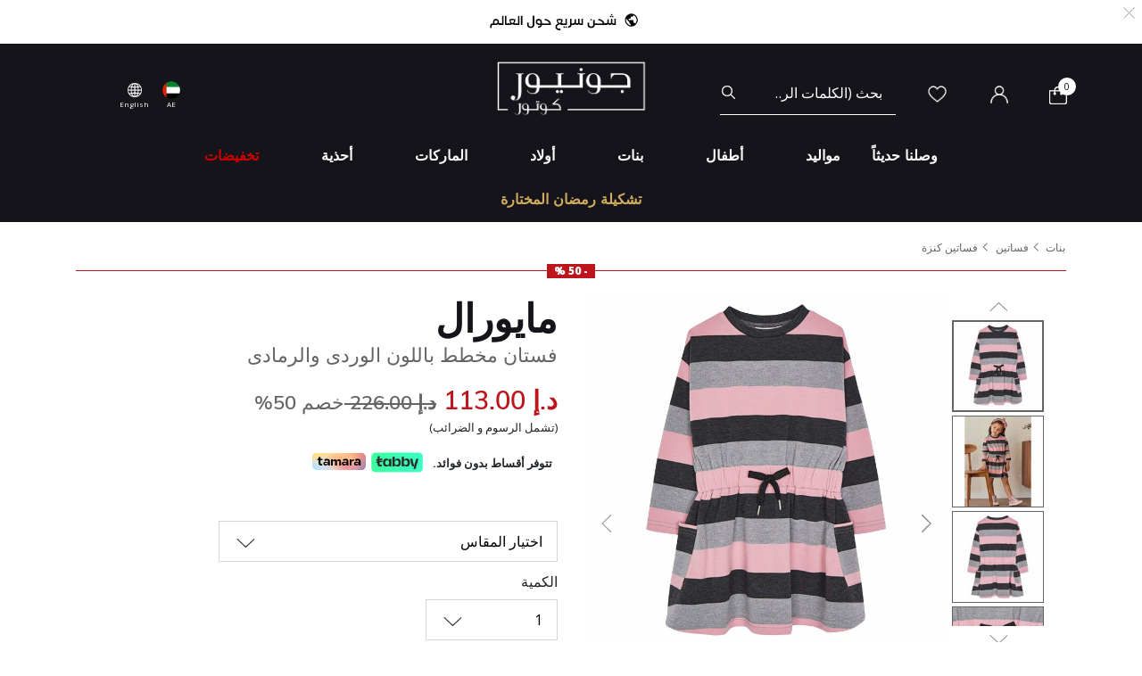

--- FILE ---
content_type: text/html;charset=UTF-8
request_url: https://www.juniorcouture.ae/ar/mayoral-girls-pink-grey-striped-dress/MAY-4939-44.html
body_size: 27462
content:
<!DOCTYPE html>
<html lang="ar-AE"

dir="rtl"

>
<head>
<!--[if gt IE 9]><!-->
<script>//common/scripts.isml</script>
<script defer type="text/javascript" src="/on/demandware.static/Sites-JuniorCouture-Site/-/ar_AE/v1768612275938/js/main.js"></script>

    <script defer type="text/javascript" src="/on/demandware.static/Sites-JuniorCouture-Site/-/ar_AE/v1768612275938/js/productDetail.js"
        
        >
    </script>


<!--<![endif]-->



    <script>(function(w,d,s,l,i){w[l]=w[l]||[];w[l].push({'gtm.start':
new Date().getTime(),event:'gtm.js'});var f=d.getElementsByTagName(s)[0],
j=d.createElement(s),dl=l!='dataLayer'?'&l='+l:'';j.async=true;j.src=
'https://www.googletagmanager.com/gtm.js?id='+i+dl;f.parentNode.insertBefore(j,f);
})(window,document,'script','dataLayer','GTM-TW7KX85');</script>






<meta charset=UTF-8>

<meta http-equiv="x-ua-compatible" content="ie=edge">

<meta name="viewport" content="width=device-width, initial-scale=1">



  <title>فستان مخطط باللون الوردى والرمادى | جونيور كوتور | الإمارات Mayoral</title>


<meta name="description" content="Mayoral فستان مخطط باللون الوردى والرمادى | جونيور كوتور | المتجر رقم 1 لمصممين ملابس الأطفال | الإمارات"/>
<meta name="keywords" content="جونيور كوتور"/>

<meta name="og:title" content="فستان مخطط باللون الوردى والرمادى | جونيور كوتور | الإمارات Mayoral">
<meta name="og:description" content="Mayoral فستان مخطط باللون الوردى والرمادى | جونيور كوتور | المتجر رقم 1 لمصممين ملابس الأطفال | الإمارات">
<meta name="og:url" content="https://www.juniorcouture.ae/ar/mayoral-girls-pink-grey-striped-dress/MAY-4939-44.html">

    <meta name="og:image" content="https://www.juniorcouture.ae/dw/image/v2/BGHV_PRD/on/demandware.static/-/Sites-master-catalog/default/dw7c281365/images/10015955/MAY-4939-44_1.jpg?sw=140&amp;sh=140"> 
    <meta name="og:type" content="og:product">
    <meta name="twitter:image" content="https://www.juniorcouture.ae/dw/image/v2/BGHV_PRD/on/demandware.static/-/Sites-master-catalog/default/dw7c281365/images/10015955/MAY-4939-44_1.jpg?sw=140&amp;sh=140">
    <meta name="twitter:card" content="product">


<meta name="twitter:title" content="فستان مخطط باللون الوردى والرمادى | جونيور كوتور | الإمارات Mayoral">
<meta name="twitter:description" content="Mayoral فستان مخطط باللون الوردى والرمادى | جونيور كوتور | المتجر رقم 1 لمصممين ملابس الأطفال | الإمارات">
<meta name="twitter:url" content="https://www.juniorcouture.ae/ar/mayoral-girls-pink-grey-striped-dress/MAY-4939-44.html">




    
        <meta name="robots" content="index, follow">
    

    
        <meta property="og:url" content="https://www.juniorcouture.ae/ar/mayoral-girls-pink-grey-striped-dress/MAY-4939-44.html">
    

<link href="/on/demandware.static/Sites-JuniorCouture-Site/-/default/dw329a3998/images/favicon.ico" rel="icon" />
<link rel="icon" type="image/png" href="/on/demandware.static/Sites-JuniorCouture-Site/-/ar_AE/v1768612275938/images/favicons/favicon-196x196.png?v=2" sizes="196x196" />
<link rel="icon" type="image/png" href="/on/demandware.static/Sites-JuniorCouture-Site/-/ar_AE/v1768612275938/images/favicons/favicon-96x96.png?v=2" sizes="96x96" />
<link rel="icon" type="image/png" href="/on/demandware.static/Sites-JuniorCouture-Site/-/ar_AE/v1768612275938/images/favicons/favicon-32x32.png?v=2" sizes="32x32" />
<link rel="icon" type="image/png" href="/on/demandware.static/Sites-JuniorCouture-Site/-/ar_AE/v1768612275938/images/favicons/favicon-16x16.png?v=2" sizes="16x16" />
<link rel="icon" type="image/png" href="/on/demandware.static/Sites-JuniorCouture-Site/-/ar_AE/v1768612275938/images/favicons/favicon-128.png?v=2" sizes="128x128" />

<link rel="preload" href="~font-awesome/scss/font-awesome" as="font" type="font/format"/>
<link rel="preconnect" href="https://fonts.googleapis.com" crossorigin>
<link rel="preload" href="https://fonts.googleapis.com/css2?family=Open+Sans:wght@400;700;800&display=swap" as="style" onload="this.onload=null;this.rel='stylesheet'">
<noscript><link rel="stylesheet" href="https://fonts.googleapis.com/css2?family=Open+Sans:wght@400;700;800&display=swap"></noscript>

<link rel="stylesheet" href="/on/demandware.static/Sites-JuniorCouture-Site/-/ar_AE/v1768612275938/css/global.css" />

    <link rel="stylesheet" href="/on/demandware.static/Sites-JuniorCouture-Site/-/ar_AE/v1768612275938/css/product/detail.css"  />

    <link rel="stylesheet" href="/on/demandware.static/Sites-JuniorCouture-Site/-/ar_AE/v1768612275938/css/product/sizeGuide.css"  />





    <meta name="p:domain_verify" content="f652ca405ab618f15caa4ee04c55e555">


    <meta name="apple-itunes-app" content="app-id=1590793887, app-argument=https://apps.apple.com/app/junior-couture-kids-fashion/id1590793887">



<!-- Marketing Cloud Analytics -->
<script type="text/javascript" src="//510002832.collect.igodigital.com/collect.js"></script>
<!-- End Marketing Cloud Analytics -->





    <link rel="alternate" href="https://www.juniorcouture.com/en/mayoral-girls-pink-grey-striped-dress/MAY-4939-44.html" hreflang="x-default" />

    <link rel="alternate" href="https://www.juniorcouture.com/sa/ar/mayoral-girls-pink-grey-striped-dress/MAY-4939-44.html" hreflang="ar-sa" />

    <link rel="alternate" href="https://www.juniorcouture.com/nl/mayoral-girls-pink-grey-striped-dress/MAY-4939-44.html" hreflang="en-nl" />

    <link rel="alternate" href="https://www.juniorcouture.com/de/mayoral-girls-pink-grey-striped-dress/MAY-4939-44.html" hreflang="en-de" />

    <link rel="alternate" href="https://www.juniorcouture.com/bh/ar/mayoral-girls-pink-grey-striped-dress/MAY-4939-44.html" hreflang="ar-bh" />

    <link rel="alternate" href="https://www.juniorcouture.com/bh/en/mayoral-girls-pink-grey-striped-dress/MAY-4939-44.html" hreflang="en-bh" />

    <link rel="alternate" href="https://www.juniorcouture.com/be/mayoral-girls-pink-grey-striped-dress/MAY-4939-44.html" hreflang="en-be" />

    <link rel="alternate" href="https://www.juniorcouture.com/es/mayoral-girls-pink-grey-striped-dress/MAY-4939-44.html" hreflang="en-es" />

    <link rel="alternate" href="https://www.juniorcouture.com/kw/en/mayoral-girls-pink-grey-striped-dress/MAY-4939-44.html" hreflang="en-kw" />

    <link rel="alternate" href="https://www.juniorcouture.com/it/mayoral-girls-pink-grey-striped-dress/MAY-4939-44.html" hreflang="en-it" />

    <link rel="alternate" href="https://www.juniorcouture.com/au/mayoral-girls-pink-grey-striped-dress/MAY-4939-44.html" hreflang="en-au" />

    <link rel="alternate" href="https://www.juniorcouture.com/kw/ar/mayoral-girls-pink-grey-striped-dress/MAY-4939-44.html" hreflang="ar-kw" />

    <link rel="alternate" href="https://www.juniorcouture.com/ca/mayoral-girls-pink-grey-striped-dress/MAY-4939-44.html" hreflang="en-ca" />

    <link rel="alternate" href="https://www.juniorcouture.com/om/en/mayoral-girls-pink-grey-striped-dress/MAY-4939-44.html" hreflang="en-om" />

    <link rel="alternate" href="https://www.juniorcouture.com/us/mayoral-girls-pink-grey-striped-dress/MAY-4939-44.html" hreflang="en-us" />

    <link rel="alternate" href="https://www.juniorcouture.com/ie/mayoral-girls-pink-grey-striped-dress/MAY-4939-44.html" hreflang="en-ie" />

    <link rel="alternate" href="https://www.juniorcouture.co.uk/mayoral-girls-pink-grey-striped-dress/MAY-4939-44.html" hreflang="en-gb" />

    <link rel="alternate" href="https://www.juniorcouture.ae/ar/mayoral-girls-pink-grey-striped-dress/MAY-4939-44.html" hreflang="ar-ae" />

    <link rel="alternate" href="https://www.juniorcouture.ae/en/mayoral-girls-pink-grey-striped-dress/MAY-4939-44.html" hreflang="en-ae" />

    <link rel="alternate" href="https://www.juniorcouture.com/om/ar/mayoral-girls-pink-grey-striped-dress/MAY-4939-44.html" hreflang="ar-om" />

    <link rel="alternate" href="https://www.juniorcouture.com/sa/en/mayoral-girls-pink-grey-striped-dress/MAY-4939-44.html" hreflang="en-sa" />

    <link rel="alternate" href="https://www.juniorcouture.com/fr/mayoral-girls-pink-grey-striped-dress/MAY-4939-44.html" hreflang="en-fr" />

    <link rel="alternate" href="https://www.juniorcouture.qa/en/mayoral-girls-pink-grey-striped-dress/MAY-4939-44.html" hreflang="en-qa" />

    <link rel="alternate" href="https://www.juniorcouture.qa/ar/mayoral-girls-pink-grey-striped-dress/MAY-4939-44.html" hreflang="ar-qa" />


<link rel="canonical" href="https://www.juniorcouture.ae/ar/mayoral-girls-pink-grey-striped-dress/MAY-4939-44.html"/>

<script type="text/javascript">//<!--
/* <![CDATA[ (head-active_data.js) */
var dw = (window.dw || {});
dw.ac = {
    _analytics: null,
    _events: [],
    _category: "",
    _searchData: "",
    _anact: "",
    _anact_nohit_tag: "",
    _analytics_enabled: "true",
    _timeZone: "Asia/Dubai",
    _capture: function(configs) {
        if (Object.prototype.toString.call(configs) === "[object Array]") {
            configs.forEach(captureObject);
            return;
        }
        dw.ac._events.push(configs);
    },
	capture: function() { 
		dw.ac._capture(arguments);
		// send to CQ as well:
		if (window.CQuotient) {
			window.CQuotient.trackEventsFromAC(arguments);
		}
	},
    EV_PRD_SEARCHHIT: "searchhit",
    EV_PRD_DETAIL: "detail",
    EV_PRD_RECOMMENDATION: "recommendation",
    EV_PRD_SETPRODUCT: "setproduct",
    applyContext: function(context) {
        if (typeof context === "object" && context.hasOwnProperty("category")) {
        	dw.ac._category = context.category;
        }
        if (typeof context === "object" && context.hasOwnProperty("searchData")) {
        	dw.ac._searchData = context.searchData;
        }
    },
    setDWAnalytics: function(analytics) {
        dw.ac._analytics = analytics;
    },
    eventsIsEmpty: function() {
        return 0 == dw.ac._events.length;
    }
};
/* ]]> */
// -->
</script>
<script type="text/javascript">//<!--
/* <![CDATA[ (head-cquotient.js) */
var CQuotient = window.CQuotient = {};
CQuotient.clientId = 'bghv-JuniorCouture';
CQuotient.realm = 'BGHV';
CQuotient.siteId = 'JuniorCouture';
CQuotient.instanceType = 'prd';
CQuotient.locale = 'ar_AE';
CQuotient.fbPixelId = '__UNKNOWN__';
CQuotient.activities = [];
CQuotient.cqcid='';
CQuotient.cquid='';
CQuotient.cqeid='';
CQuotient.cqlid='';
CQuotient.apiHost='api.cquotient.com';
/* Turn this on to test against Staging Einstein */
/* CQuotient.useTest= true; */
CQuotient.useTest = ('true' === 'false');
CQuotient.initFromCookies = function () {
	var ca = document.cookie.split(';');
	for(var i=0;i < ca.length;i++) {
	  var c = ca[i];
	  while (c.charAt(0)==' ') c = c.substring(1,c.length);
	  if (c.indexOf('cqcid=') == 0) {
		CQuotient.cqcid=c.substring('cqcid='.length,c.length);
	  } else if (c.indexOf('cquid=') == 0) {
		  var value = c.substring('cquid='.length,c.length);
		  if (value) {
		  	var split_value = value.split("|", 3);
		  	if (split_value.length > 0) {
			  CQuotient.cquid=split_value[0];
		  	}
		  	if (split_value.length > 1) {
			  CQuotient.cqeid=split_value[1];
		  	}
		  	if (split_value.length > 2) {
			  CQuotient.cqlid=split_value[2];
		  	}
		  }
	  }
	}
}
CQuotient.getCQCookieId = function () {
	if(window.CQuotient.cqcid == '')
		window.CQuotient.initFromCookies();
	return window.CQuotient.cqcid;
};
CQuotient.getCQUserId = function () {
	if(window.CQuotient.cquid == '')
		window.CQuotient.initFromCookies();
	return window.CQuotient.cquid;
};
CQuotient.getCQHashedEmail = function () {
	if(window.CQuotient.cqeid == '')
		window.CQuotient.initFromCookies();
	return window.CQuotient.cqeid;
};
CQuotient.getCQHashedLogin = function () {
	if(window.CQuotient.cqlid == '')
		window.CQuotient.initFromCookies();
	return window.CQuotient.cqlid;
};
CQuotient.trackEventsFromAC = function (/* Object or Array */ events) {
try {
	if (Object.prototype.toString.call(events) === "[object Array]") {
		events.forEach(_trackASingleCQEvent);
	} else {
		CQuotient._trackASingleCQEvent(events);
	}
} catch(err) {}
};
CQuotient._trackASingleCQEvent = function ( /* Object */ event) {
	if (event && event.id) {
		if (event.type === dw.ac.EV_PRD_DETAIL) {
			CQuotient.trackViewProduct( {id:'', alt_id: event.id, type: 'raw_sku'} );
		} // not handling the other dw.ac.* events currently
	}
};
CQuotient.trackViewProduct = function(/* Object */ cqParamData){
	var cq_params = {};
	cq_params.cookieId = CQuotient.getCQCookieId();
	cq_params.userId = CQuotient.getCQUserId();
	cq_params.emailId = CQuotient.getCQHashedEmail();
	cq_params.loginId = CQuotient.getCQHashedLogin();
	cq_params.product = cqParamData.product;
	cq_params.realm = cqParamData.realm;
	cq_params.siteId = cqParamData.siteId;
	cq_params.instanceType = cqParamData.instanceType;
	cq_params.locale = CQuotient.locale;
	
	if(CQuotient.sendActivity) {
		CQuotient.sendActivity(CQuotient.clientId, 'viewProduct', cq_params);
	} else {
		CQuotient.activities.push({activityType: 'viewProduct', parameters: cq_params});
	}
};
/* ]]> */
// -->
</script>
<!-- Demandware Apple Pay -->

<style type="text/css">ISAPPLEPAY{display:inline}.dw-apple-pay-button,.dw-apple-pay-button:hover,.dw-apple-pay-button:active{background-color:black;background-image:-webkit-named-image(apple-pay-logo-white);background-position:50% 50%;background-repeat:no-repeat;background-size:75% 60%;border-radius:5px;border:1px solid black;box-sizing:border-box;margin:5px auto;min-height:30px;min-width:100px;padding:0}
.dw-apple-pay-button:after{content:'Apple Pay';visibility:hidden}.dw-apple-pay-button.dw-apple-pay-logo-white{background-color:white;border-color:white;background-image:-webkit-named-image(apple-pay-logo-black);color:black}.dw-apple-pay-button.dw-apple-pay-logo-white.dw-apple-pay-border{border-color:black}</style>


   <script type="application/ld+json">
        {"@context":"http://schema.org/","@type":"Product","name":"فستان مخطط باللون الوردى والرمادى","description":null,"mpn":"MAY-4939-44","sku":"MAY-4939-44","brand":{"@type":"Thing","name":"Mayoral"},"image":[null,null,null,null],"offers":{"url":{},"@type":"Offer","priceCurrency":"AED","price":"113.00","availability":"http://schema.org/InStock"}}
    </script>


</head>
<body>


<!-- Google Tag Manager (noscript) -->
    <noscript><iframe src="https://www.googletagmanager.com/ns.html?id=GTM-TW7KX85"
height="0" width="0" style="display:none;visibility:hidden"></iframe></noscript>
<!-- End Google Tag Manager (noscript) -->


<div class="page" data-action="Product-Show" data-querystring="pid=MAY-4939-44" >
<header>
    <a href="#maincontent" class="skip" aria-label="تخطي إلى المحتوى الرئيسي">تخطي إلى المحتوى الرئيسي</a>
<a href="#footercontent" class="skip" aria-label="تخطي إلى محتوى فى الأسفل">تخطي إلى محتوى فى الأسفل</a>
    <div class="header-banner js-header-banner slide-up plp-banner d-none">
        <div class="container">
            <div class="content">
               
	 


	<div class="html-slot-container">
	
		
			<img alt="" src="https://www.juniorcouture.ae/on/demandware.static/-/Sites/ar_AE/dw782b4a82/TOPWEB25-WHITE-DXB-AR.gif" title="" />
		
	
</div>
 
	
            </div>
            <div class="close-button">
                <button type="button" class="close" aria-label="Close">
                    <span aria-hidden="true">
                        <img class="header-banner-close" src="/on/demandware.static/Sites-JuniorCouture-Site/-/default/dw5d169939/icons/close-white.svg" alt="global.close.btn" />
                    </span>
                </button>
            </div>
        </div>
    </div>
    
    
    <nav role="navigation" >
        <div class="header container">
            <div class="row">
                <div class="col-12">
                    <div class="navbar-header brand">
                        <a class="logo-home" href="/ar/" title="جونيور كوتور الرئيسية">
                            
                                <img class="logo-jc" src="/on/demandware.static/Sites-JuniorCouture-Site/-/default/dw95c9e2ab/icons/logo_AR-wh.png" alt="جونيور كوتور" />
                            
                        </a>
                    </div>
                    <div class="navbar-header">
                        <div class="pull-left">
                            <button class="navbar-toggler d-md-none" type="button" aria-controls="sg-navbar-collapse" aria-expanded="false" aria-label="Toggle navigation">
                                <img class="burger-icon open" src="/on/demandware.static/Sites-JuniorCouture-Site/-/default/dw3bce8367/icons/menu-wh.png" alt="القائمة" />
                                <img class="burger-icon close" src="/on/demandware.static/Sites-JuniorCouture-Site/-/default/dwf10eec95/icons/close-wh.png" alt="القائمة" />
                            </button>

                            

<div class="country-selector-header" >

    <img class="country-header" src="/on/demandware.static/Sites-JuniorCouture-Site/-/default/dw5bedf0b5/icons/AE.svg" alt="الإمارات العربية المتحدة" />

    <p class="country-name-header">AE</p>

    <div class="change-country js-change-country" data-url="/on/demandware.store/Sites-JuniorCouture-Site/ar_AE/Page-SetLocale" tabindex="0">
        
            <a class="dropdown-item" href="#" data-locale="en" data-currencycode="USD" >
                <img class="country-header" src="/on/demandware.static/Sites-JuniorCouture-Site/-/default/dw5129a3d9/icons/RoW.svg" alt="باقي دول العالم" />
                باقي دول العالم ($)
            </a>
        
            <a class="dropdown-item" href="#" data-locale="ar_KW" data-currencycode="KWD" >
                <img class="country-header" src="/on/demandware.static/Sites-JuniorCouture-Site/-/default/dw20efd8e1/icons/KW.svg" alt="الكويت" />
                الكويت (د.ك)
            </a>
        
            <a class="dropdown-item" href="#" data-locale="ar_BH" data-currencycode="BHD" >
                <img class="country-header" src="/on/demandware.static/Sites-JuniorCouture-Site/-/default/dwa035c660/icons/BH.svg" alt="البحرين" />
                البحرين (د.ب)
            </a>
        
            <a class="dropdown-item" href="#" data-locale="ar_SA" data-currencycode="SAR" >
                <img class="country-header" src="/on/demandware.static/Sites-JuniorCouture-Site/-/default/dw254a4625/icons/SA.svg" alt="المملكة العربية السعودية" />
                المملكة العربية السعودية (ر.س)
            </a>
        
            <a class="dropdown-item" href="#" data-locale="ar_QA" data-currencycode="QAR" >
                <img class="country-header" src="/on/demandware.static/Sites-JuniorCouture-Site/-/default/dw8bcbb140/icons/QA.svg" alt="قطر" />
                قطر (ر.ق)
            </a>
        
            <a class="dropdown-item" href="#" data-locale="ar_OM" data-currencycode="OMR" >
                <img class="country-header" src="/on/demandware.static/Sites-JuniorCouture-Site/-/default/dw61dc4ce6/icons/OM.svg" alt="عُمان" />
                عُمان (ر.ع)
            </a>
        
        <a class="dropdown-item" href="#" data-locale="null" data-currencycode="AED" >
            <img class="country-header" src="/on/demandware.static/Sites-JuniorCouture-Site/-/default/dw5bedf0b5/icons/AE.svg" alt="الإمارات العربية المتحدة" />
            <span class="heavy-text">
                الإمارات العربية المتحدة (د.أ)
            </span>
        </a>
    </div>

</div>

    <div class="language-selector-header js-language-selector-header d-none d-md-block">
        <img class="language-header" src="/on/demandware.static/Sites-JuniorCouture-Site/-/default/dwd689fec2/icons/language-wh.png" alt="تغيير اللغة" />
        
        <p class="language-name-header">
            English
        </p>
        <div class="change-language">
            <button type="button" data-locale="ar_AE" data-currencycode="AED" class="btn btn-primary muli-extra-font">
                عربى
            </button>
            <button type="button" data-locale="en_AE" data-currencycode="AED" class="btn btn-secondary muli-reg-font">
                English
            </button>
        </div>
    </div>


                        </div>
                        <div class="pull-right">
                            <div class="search d-none d-md-inline-block">
                                <div class="site-search">
	<form role="search"
          action="/ar/search"
          method="get"
          name="simpleSearch">
        <input class="form-control search-field"
               type="text"
               name="q"
               value=""
               placeholder="بحث (الكلمات الرئيسية ، إلخ)"
               role="combobox"
               aria-describedby="search-assistive-text"
               aria-haspopup="listbox"
               aria-owns="search-results"
               aria-expanded="false"
               aria-autocomplete="list"
               aria-activedescendant=""
               aria-controls="search-results"
               aria-label="أدخل الكلمة الرئيسية أو رقم المنتج."
               autocomplete="off"/>
        <button type="reset" name="reset-button" class="fa fa-close reset-button d-none hidden-sm-down" aria-label="مسح كلمات البحث">
            <img class="search-icon close" src="/on/demandware.static/Sites-JuniorCouture-Site/-/default/dwf10eec95/icons/close-wh.png" alt="القائمة" />
        </button>
        <button type="submit" name="search-button" class="fa fa-search search-header-btn" aria-label="إرسال كلمات البحث">
              <img class="search-icon open" src="/on/demandware.static/Sites-JuniorCouture-Site/-/default/dw82168375/icons/search-wh.png" alt="بحث" />
        </button>
        <div class="suggestions-wrapper" data-url="/on/demandware.store/Sites-JuniorCouture-Site/ar_AE/SearchServices-GetSuggestions?q="></div>
        <input type="hidden" value="ar_AE" name="lang">
	</form>
</div>

                            </div>
                            <div class="account-header">
                                <div class="user hidden-sm-down">
    <a href="https://www.juniorcouture.ae/ar/wishlist">
        <img class="wishlist-icon" src="/on/demandware.static/Sites-JuniorCouture-Site/-/default/dw845cb4f2/icons/heart-wh.png" alt="قائمة الأمنيات" />
    </a>
</div>

    <div class="user hidden-sm-down">
        <a href="https://www.juniorcouture.ae/ar/login">
            <img class="login-icon" src="/on/demandware.static/Sites-JuniorCouture-Site/-/default/dw5d0d1516/icons/login-wh.png" alt="تسجيل دخول" />
        </a>
    </div>
    <div class="user logged-in d-sm-block d-md-none">
        <a href="https://www.juniorcouture.ae/ar/login">
            <img class="login-icon" src="/on/demandware.static/Sites-JuniorCouture-Site/-/default/dw5d0d1516/icons/login-wh.png" alt="تسجيل دخول" />
        </a>
    </div>
    


                            </div>

                            <div class="search-mobile-icon d-inline-block d-md-none" aria-expanded="false">
                                <img class="search-icon open" src="/on/demandware.static/Sites-JuniorCouture-Site/-/default/dw82168375/icons/search-wh.png" alt="بحث" />
                                <img class="search-icon close" src="/on/demandware.static/Sites-JuniorCouture-Site/-/default/dwf10eec95/icons/close-wh.png" alt="القائمة" />
                            </div>

                            <div class="minicart" data-action-url="/on/demandware.store/Sites-JuniorCouture-Site/ar_AE/Cart-MiniCartShow">
                                <div class="minicart-total hide-link-med">
    <a class="minicart-link" href="https://www.juniorcouture.ae/ar/cart" title="سلة التسوق 0 من القطع" aria-label="سلة التسوق 0 من القطع" aria-haspopup="true">
        
        <img class="minicart-icon" src="/on/demandware.static/Sites-JuniorCouture-Site/-/default/dwfc91457b/icons/bag-wh.png" alt="عرض سلة التسوق" />

        <span class="minicart-quantity">
            0
        </span>
    </a>
</div>

<div class="minicart-total hide-no-link">
    
    <img class="minicart-icon" src="/on/demandware.static/Sites-JuniorCouture-Site/-/default/dwfc91457b/icons/bag-wh.png" alt="عرض سلة التسوق" />
        <span class="minicart-quantity">
            0
        </span>
</div>
<div class="popover popover-bottom"></div>

                            </div>
                            <div class="mini-cartinfo">
                                <div class="mini-popover popover-bottom"></div>
                             </div>
                        </div>
                    </div>
                </div>
            </div>
        </div>
        <div class="main-menu navbar-toggleable-sm menu-toggleable-left multilevel-dropdown d-none d-md-block" id="sg-navbar-collapse">
            


<nav class="navbar navbar-expand-md bg-inverse col-12">
    <div class="close-menu clearfix d-md-none">
        <div class="back pull-left">
            <button role="button" class="nav-link" aria-label="عودة إالى القائمة السابقة">
                <img class="back-icon" src="/on/demandware.static/Sites-JuniorCouture-Site/-/default/dwbb2016d2/icons/back-wh.png" alt="تسجيل دخول" />
                <span class="back-message">عودة</span>
            </button>
        </div>
        <div class="wishlist pull-left">
            <a href="https://www.juniorcouture.ae/ar/wishlist" class="nav-link">
                <img class="wishlist-icon" src="/on/demandware.static/Sites-JuniorCouture-Site/-/default/dw845cb4f2/icons/heart-wh.png" alt="قائمة الأمنيات" />
                <span class="wishlist-message">قائمة الأمنيات</span>
            </a>
        </div>
        <div class="locale pull-left">
            
                <div class="nav-link language-selector-header js-language-selector-header">
                    <img class="language-header" src="/on/demandware.static/Sites-JuniorCouture-Site/-/default/dwd689fec2/icons/language-wh.png" alt="تغيير اللغة" />
                    
                        
                        <span class="language-name-header">
                            English
                        </span>
                </div>
            
        </div>
        
            <div class="mobile-change-language js-language-selector-header">
                <div class="row">
                    <div class="col-6 pr-mobile-5">
                        <button type="button" data-locale="ar_AE" data-currencycode="AED" class="btn btn-block btn-primary">
                            عربى
                        </button>
                    </div>
                    <div class="col-6 pl-mobile-5">
                        <button type="button" data-locale="en_AE" data-currencycode="AED" class="btn btn-block btn-secondary">
                            English
                        </button>
                    </div>
                </div>
            </div>
        
    </div>
    <div class="menu-group" role="navigation">
        <ul class="nav navbar-nav container muli-extra-font designers" role="menu">
            
                
                    
                    
                    
                    
                    
                    
                        <li class="nav-item dropdown " data-category-url="/ar/new/" data-category-id="new" role="presentation">
                            <a href="/ar/new/" id="new" class="nav-link dropdown-toggle new" role="button" data-toggle="dropdown" aria-haspopup="true" aria-expanded="false" tabindex="0">وصلنا حديثاً</a>
                            
                            
















<div class="dropdown-menu mega-dropdown-menu menu-new 

no-banner

no-promoted-categs row" role="menu" aria-hidden="true" aria-label="new">


<div class="sup-dropdown-container d-flex">










<div class="sup-categories-col flex-grow-1">


<a href="/ar/new/" id="new" class="dropdown-link sup-megamenu-category-btn mb-5" role="button" data-toggle="dropdown" aria-haspopup="true" aria-expanded="false" tabindex="0">
إعرض الكل وصلنا حديثاً
</a>


<ul class="container dropdown-menu-list two-cols three-cols" role="submenu">




<li class="col-12 col-lg-2
 no-left-border menuItem">

<ul class="">


<li class="categoryHeader first">
<a href="/ar/new/baby/" id="new-baby" class="dropdown-link level-2-link " role="button" data-toggle="dropdown" aria-haspopup="true" aria-expanded="false">مواليد</a>
</li>


</ul>
</li>




<li class="col-12 col-lg-2
 no-left-border menuItem">

<ul class="">


<li class="categoryHeader ">
<a href="/ar/new/toddler/" id="new-toddler" class="dropdown-link level-2-link " role="button" data-toggle="dropdown" aria-haspopup="true" aria-expanded="false">أطفال</a>
</li>


</ul>
</li>




<li class="col-12 col-lg-2
 no-left-border menuItem">

<ul class="">


<li class="categoryHeader ">
<a href="/ar/new/girl/" id="new-girl" class="dropdown-link level-2-link " role="button" data-toggle="dropdown" aria-haspopup="true" aria-expanded="false">بنات</a>
</li>


</ul>
</li>




<li class="col-12 col-lg-2
 no-left-border menuItem">

<ul class="">


<li class="categoryHeader ">
<a href="/ar/new/boy/" id="new-boy" class="dropdown-link level-2-link " role="button" data-toggle="dropdown" aria-haspopup="true" aria-expanded="false">أولاد</a>
</li>


</ul>
</li>







</ul>
</div>



<div class="mt-3"></div>
<div class="mt-5"></div>

</div>
</div>

                        </li>
                    
                
                    
                    
                    
                    
                    
                    
                        <li class="nav-item dropdown " data-category-url="/ar/baby/" data-category-id="baby" role="presentation">
                            <a href="/ar/baby/" id="baby" class="nav-link dropdown-toggle baby" role="button" data-toggle="dropdown" aria-haspopup="true" aria-expanded="false" tabindex="0">مواليد</a>
                            
                            


















































<div class="dropdown-menu mega-dropdown-menu menu-baby 
with-banner-column

no-refinements
no-promoted-categs row" role="menu" aria-hidden="true" aria-label="baby">


<div class="sup-dropdown-container d-flex">








<div class="sup-categories-col flex-grow-1">


<a href="/ar/baby/" id="baby" class="dropdown-link sup-megamenu-category-btn mb-5" role="button" data-toggle="dropdown" aria-haspopup="true" aria-expanded="false" tabindex="0">
إعرض الكل مواليد
</a>


<ul class="container dropdown-menu-list d-flex flex-md-row flex-column" role="submenu">
<li class="col-12 sup-refinements-col flex-grow-1 menuItem d-inline-block has-refinements">
<h2 class="muli-extra-font">حسب المنتج</h2>
<ul class="has-sub-categories">




<li class="col-12 col-lg-6
 no-left-border menuItem">

<ul class="">


<li class="categoryHeader first">
<a href="/ar/baby/accessories/" id="baby-accessories" class="dropdown-link level-2-link " role="button" data-toggle="dropdown" aria-haspopup="true" aria-expanded="false">إكسسوارات</a>
</li>


</ul>
</li>




<li class="col-12 col-lg-6
 no-left-border menuItem">

<ul class="">


<li class="categoryHeader ">
<a href="/ar/baby/baby-sets/" id="baby-baby_sets" class="dropdown-link level-2-link " role="button" data-toggle="dropdown" aria-haspopup="true" aria-expanded="false">أطقم</a>
</li>


</ul>
</li>




<li class="col-12 col-lg-6
  menuItem">

<ul class="">


<li class="categoryHeader ">
<a href="/ar/baby/babysuits/" id="baby-babysuits" class="dropdown-link level-2-link " role="button" data-toggle="dropdown" aria-haspopup="true" aria-expanded="false">بدل أطفال</a>
</li>


</ul>
</li>




<li class="col-12 col-lg-6
 no-left-border menuItem">

<ul class="">


<li class="categoryHeader ">
<a href="/ar/baby/blankets-shawls/" id="baby-blankets_shawls" class="dropdown-link level-2-link " role="button" data-toggle="dropdown" aria-haspopup="true" aria-expanded="false">بطانيات وألحفه</a>
</li>


</ul>
</li>




<li class="col-12 col-lg-6
 no-left-border menuItem">

<ul class="">


<li class="categoryHeader ">
<a href="/ar/baby/coats-jackets/" id="baby-coats_jackets" class="dropdown-link level-2-link " role="button" data-toggle="dropdown" aria-haspopup="true" aria-expanded="false">المعاطف والجاكيتات</a>
</li>


</ul>
</li>




<li class="col-12 col-lg-6
 no-left-border menuItem">

<ul class="">


<li class="categoryHeader ">
<a href="/ar/baby/changing-bags/" id="baby-changing_bags" class="dropdown-link level-2-link " role="button" data-toggle="dropdown" aria-haspopup="true" aria-expanded="false">حقائب التغيير</a>
</li>


</ul>
</li>




<li class="col-12 col-lg-6
 no-left-border menuItem">

<ul class="">


<li class="categoryHeader ">
<a href="/ar/baby/dresses/" id="baby-dresses" class="dropdown-link level-2-link " role="button" data-toggle="dropdown" aria-haspopup="true" aria-expanded="false">فساتين</a>
</li>


</ul>
</li>




<li class="col-12 col-lg-6
 no-left-border menuItem">

<ul class="">


<li class="categoryHeader ">
<a href="/ar/baby/gift-sets/" id="baby-gift_sets" class="dropdown-link level-2-link " role="button" data-toggle="dropdown" aria-haspopup="true" aria-expanded="false">أطقم هدايا</a>
</li>


</ul>
</li>




<li class="col-12 col-lg-6
 no-left-border menuItem">

<ul class="">


<li class="categoryHeader ">
<a href="/ar/baby/hair-accessories/" id="baby-hair_accessories" class="dropdown-link level-2-link " role="button" data-toggle="dropdown" aria-haspopup="true" aria-expanded="false">إكسسوارات الشعر</a>
</li>


</ul>
</li>




<li class="col-12 col-lg-6
 no-left-border menuItem">

<ul class="">


<li class="categoryHeader ">
<a href="/ar/baby/hats/" id="baby-hats" class="dropdown-link level-2-link " role="button" data-toggle="dropdown" aria-haspopup="true" aria-expanded="false">القبعات</a>
</li>


</ul>
</li>




<li class="col-12 col-lg-6
 no-left-border menuItem">

<ul class="">


<li class="categoryHeader ">
<a href="/ar/baby/nests-sleeping-bags/" id="baby-nests_sleeping_bags" class="dropdown-link level-2-link " role="button" data-toggle="dropdown" aria-haspopup="true" aria-expanded="false">مدسات وحقائب نوم</a>
</li>


</ul>
</li>




<li class="col-12 col-lg-6
 no-left-border menuItem">

<ul class="">


<li class="categoryHeader ">
<a href="/ar/baby/nightwear-underwear/" id="baby-nightwear_underwear" class="dropdown-link level-2-link " role="button" data-toggle="dropdown" aria-haspopup="true" aria-expanded="false">ملابس النوم</a>
</li>


</ul>
</li>




<li class="col-12 col-lg-6
 no-left-border menuItem">

<ul class="">


<li class="categoryHeader ">
<a href="/ar/baby/outfits-sets/" id="baby-outfits_sets" class="dropdown-link level-2-link " role="button" data-toggle="dropdown" aria-haspopup="true" aria-expanded="false">الأطقم والأزياء</a>
</li>


</ul>
</li>




<li class="col-12 col-lg-6
 no-left-border menuItem">

<ul class="">


<li class="categoryHeader ">
<a href="/ar/baby/shoes/" id="baby-shoes" class="dropdown-link level-2-link " role="button" data-toggle="dropdown" aria-haspopup="true" aria-expanded="false">أحذية</a>
</li>


</ul>
</li>




<li class="col-12 col-lg-6
 no-left-border menuItem">

<ul class="">


<li class="categoryHeader ">
<a href="/ar/baby/shorts/" id="baby-shorts" class="dropdown-link level-2-link " role="button" data-toggle="dropdown" aria-haspopup="true" aria-expanded="false">شورتات</a>
</li>


</ul>
</li>




<li class="col-12 col-lg-6
 no-left-border menuItem">

<ul class="">


<li class="categoryHeader ">
<a href="/ar/baby/skirts/" id="baby-skirts" class="dropdown-link level-2-link " role="button" data-toggle="dropdown" aria-haspopup="true" aria-expanded="false">تنانير</a>
</li>


</ul>
</li>




<li class="col-12 col-lg-6
 no-left-border menuItem">

<ul class="">


<li class="categoryHeader ">
<a href="/ar/baby/special-occasion/" id="baby-special_occasion" class="dropdown-link level-2-link " role="button" data-toggle="dropdown" aria-haspopup="true" aria-expanded="false">المناسبات الخاصة</a>
</li>


</ul>
</li>




<li class="col-12 col-lg-6
  menuItem">

<ul class="">


<li class="categoryHeader ">
<a href="/ar/baby/swimwear/" id="baby-swimwear" class="dropdown-link level-2-link " role="button" data-toggle="dropdown" aria-haspopup="true" aria-expanded="false">ملابس السباحة</a>
</li>


</ul>
</li>




<li class="col-12 col-lg-6
 no-left-border menuItem">

<ul class="">


<li class="categoryHeader ">
<a href="/ar/baby/tops/" id="baby-tops" class="dropdown-link level-2-link " role="button" data-toggle="dropdown" aria-haspopup="true" aria-expanded="false">توبات</a>
</li>


</ul>
</li>




<li class="col-12 col-lg-6
 no-left-border menuItem">

<ul class="">


<li class="categoryHeader ">
<a href="/ar/baby/tracksuits/" id="baby-tracksuits" class="dropdown-link level-2-link " role="button" data-toggle="dropdown" aria-haspopup="true" aria-expanded="false">أطقم رياضية</a>
</li>


</ul>
</li>




<li class="col-12 col-lg-6
 no-left-border menuItem">

<ul class="">


<li class="categoryHeader ">
<a href="/ar/%D9%85%D9%88%D8%A7%D9%84%D9%8A%D8%AF/%D8%A8%D9%86%D8%B7%D9%84%D9%88%D9%86%D8%A7%D8%AA/" id="baby-trousers" class="dropdown-link level-2-link " role="button" data-toggle="dropdown" aria-haspopup="true" aria-expanded="false">بنطلونات</a>
</li>


</ul>
</li>



</ul>
</li>





</ul>
</div>



<div class="mt-3"></div>
<div class="mt-5"></div>

</div>
</div>

                        </li>
                    
                
                    
                    
                    
                    
                    
                    
                        <li class="nav-item dropdown " data-category-url="/ar/toddler/" data-category-id="toddler" role="presentation">
                            <a href="/ar/toddler/" id="toddler" class="nav-link dropdown-toggle toddler" role="button" data-toggle="dropdown" aria-haspopup="true" aria-expanded="false" tabindex="0">أطفال</a>
                            
                            












<div class="dropdown-menu mega-dropdown-menu menu-toddler 
with-banner-column

no-refinements
no-promoted-categs row" role="menu" aria-hidden="true" aria-label="toddler">


<div class="sup-dropdown-container d-flex">








<div class="sup-categories-col flex-grow-1">


<a href="/ar/toddler/" id="toddler" class="dropdown-link sup-megamenu-category-btn mb-5" role="button" data-toggle="dropdown" aria-haspopup="true" aria-expanded="false" tabindex="0">
إعرض الكل أطفال
</a>


<ul class="container dropdown-menu-list two-cols " role="submenu">




<li class="col-12 col-lg-6
  menuItem">

<ul class="has-sub-categories">

<li class="title-level-2-wrapper first">
<a href="/ar/toddler/girl/" id="toddler-girl" class="dropdown-link title-level-2" role="button" data-toggle="dropdown" aria-haspopup="true" aria-expanded="false">
<h2 class="muli-extra-font">أطفال بنات</h2>
</a>
</li>



    <li class="categoryHeader first">
        <a href="/ar/toddler/girl/accessories/" id="toddler-girl-accessories" class="dropdown-link" role="button" data-toggle="dropdown" aria-haspopup="true" aria-expanded="false">إكسسوارات</a>
    </li>

    <li class="categoryHeader ">
        <a href="/ar/%D8%A3%D8%B7%D9%81%D8%A7%D9%84/%D8%A3%D8%B7%D9%81%D8%A7%D9%84-%D8%A8%D9%86%D8%A7%D8%AA/%D8%AD%D9%82%D8%A7%D8%A6%D8%A8/" id="toddler-girl-bags" class="dropdown-link" role="button" data-toggle="dropdown" aria-haspopup="true" aria-expanded="false">حقائب</a>
    </li>

    <li class="categoryHeader ">
        <a href="/ar/toddler/girl/coats-jackets/" id="toddler-girl-coats_jackets" class="dropdown-link" role="button" data-toggle="dropdown" aria-haspopup="true" aria-expanded="false">المعاطف والجاكيتات</a>
    </li>

    <li class="categoryHeader ">
        <a href="/ar/toddler/girl/dresses/" id="toddler-girl-dresses" class="dropdown-link" role="button" data-toggle="dropdown" aria-haspopup="true" aria-expanded="false">فساتين</a>
    </li>

    <li class="categoryHeader ">
        <a href="/ar/%D8%A3%D8%B7%D9%81%D8%A7%D9%84/%D8%A3%D8%B7%D9%81%D8%A7%D9%84-%D8%A8%D9%86%D8%A7%D8%AA/%D8%A5%D9%83%D8%B3%D8%B3%D9%88%D8%A7%D8%B1%D8%A7%D8%AA-%D8%A7%D9%84%D8%B4%D8%B9%D8%B1/" id="toddler-girl-hair_accessories" class="dropdown-link" role="button" data-toggle="dropdown" aria-haspopup="true" aria-expanded="false">إكسسوارات الشعر</a>
    </li>

    <li class="categoryHeader ">
        <a href="/ar/toddler/girl/outfits-sets/" id="toddler-girl-outfits_sets" class="dropdown-link" role="button" data-toggle="dropdown" aria-haspopup="true" aria-expanded="false">الأطقم والأزياء</a>
    </li>

    <li class="categoryHeader ">
        <a href="/ar/toddler/girl/shoes/" id="toddler-girl-shoes" class="dropdown-link" role="button" data-toggle="dropdown" aria-haspopup="true" aria-expanded="false">أحذية</a>
    </li>

    <li class="categoryHeader ">
        <a href="/ar/toddler/girl/shorts/" id="toddler-girl-shorts" class="dropdown-link" role="button" data-toggle="dropdown" aria-haspopup="true" aria-expanded="false">شورتات</a>
    </li>

    <li class="categoryHeader ">
        <a href="/ar/toddler/girl/skirts/" id="toddler-girl-skirts" class="dropdown-link" role="button" data-toggle="dropdown" aria-haspopup="true" aria-expanded="false">تنانير</a>
    </li>

    <li class="categoryHeader ">
        <a href="/ar/girl/sleepware/" id="toddler-girl-sleepwear" class="dropdown-link" role="button" data-toggle="dropdown" aria-haspopup="true" aria-expanded="false">ملابس النوم</a>
    </li>

    <li class="categoryHeader ">
        <a href="/ar/toddler/girl/special-occasion/" id="toddler-girl-special_occasion" class="dropdown-link" role="button" data-toggle="dropdown" aria-haspopup="true" aria-expanded="false">المناسبات الخاصة</a>
    </li>

    <li class="categoryHeader ">
        <a href="/ar/toddler/girl/swimwear/" id="toddler-girl-swimwear" class="dropdown-link" role="button" data-toggle="dropdown" aria-haspopup="true" aria-expanded="false">ملابس السباحة</a>
    </li>

    <li class="categoryHeader ">
        <a href="/ar/toddler/girl/tracksuits/" id="toddler-girl-tracksuits" class="dropdown-link" role="button" data-toggle="dropdown" aria-haspopup="true" aria-expanded="false">أطقم رياضية</a>
    </li>

    <li class="categoryHeader ">
        <a href="/ar/toddler/girl/trousers-leggings/" id="toddler-girl-trousers_leggings" class="dropdown-link" role="button" data-toggle="dropdown" aria-haspopup="true" aria-expanded="false">بناطيل وليغنز</a>
    </li>


</ul>
</li>




<li class="col-12 col-lg-6
  menuItem">

<ul class="has-sub-categories">

<li class="title-level-2-wrapper ">
<a href="/ar/toddler/boy/" id="toddler-boy" class="dropdown-link title-level-2" role="button" data-toggle="dropdown" aria-haspopup="true" aria-expanded="false">
<h2 class="muli-extra-font">أطفال أولاد</h2>
</a>
</li>



    <li class="categoryHeader first">
        <a href="/ar/toddler/boy/accessories/" id="toddler-boy-accessories" class="dropdown-link" role="button" data-toggle="dropdown" aria-haspopup="true" aria-expanded="false">إكسسوارات</a>
    </li>

    <li class="categoryHeader ">
        <a href="/ar/%D8%A3%D8%B7%D9%81%D8%A7%D9%84/%D8%A3%D8%B7%D9%81%D8%A7%D9%84-%D8%A3%D9%88%D9%84%D8%A7%D8%AF/%D8%AD%D9%82%D8%A7%D8%A6%D8%A8/" id="toddler-boy-bags" class="dropdown-link" role="button" data-toggle="dropdown" aria-haspopup="true" aria-expanded="false">حقائب</a>
    </li>

    <li class="categoryHeader ">
        <a href="/ar/%D8%A3%D8%B7%D9%81%D8%A7%D9%84/%D8%A3%D8%B7%D9%81%D8%A7%D9%84-%D8%A3%D9%88%D9%84%D8%A7%D8%AF/%D9%83%D8%A7%D8%A8%D8%A7%D8%AA-%D9%88%D9%82%D8%A8%D8%B9%D8%A7%D8%AA/" id="toddler-boy-caps_hats" class="dropdown-link" role="button" data-toggle="dropdown" aria-haspopup="true" aria-expanded="false">كابات وقبعات</a>
    </li>

    <li class="categoryHeader ">
        <a href="/ar/toddler/boy/coats-jackets/" id="toddler-boy-coats_jackets" class="dropdown-link" role="button" data-toggle="dropdown" aria-haspopup="true" aria-expanded="false">المعاطف والجاكيتات</a>
    </li>

    <li class="categoryHeader ">
        <a href="/ar/toddler/boy/outfits-sets/" id="toddler-boy-outfits_sets" class="dropdown-link" role="button" data-toggle="dropdown" aria-haspopup="true" aria-expanded="false">الأطقم والأزياء</a>
    </li>

    <li class="categoryHeader ">
        <a href="/ar/toddler/boy/shoes/" id="toddler-boy-shoes" class="dropdown-link" role="button" data-toggle="dropdown" aria-haspopup="true" aria-expanded="false">فليب فلوب</a>
    </li>

    <li class="categoryHeader ">
        <a href="/ar/toddler/boy/sleepwear/" id="toddler-boy-sleepwear" class="dropdown-link" role="button" data-toggle="dropdown" aria-haspopup="true" aria-expanded="false">ملابس النوم</a>
    </li>

    <li class="categoryHeader ">
        <a href="/ar/toddler/boy/special-occasion/" id="toddler-boy-special_occasion" class="dropdown-link" role="button" data-toggle="dropdown" aria-haspopup="true" aria-expanded="false">المناسبات الخاصة</a>
    </li>

    <li class="categoryHeader ">
        <a href="/ar/toddler/boy/swimwear/" id="toddler-boy-swimwear" class="dropdown-link" role="button" data-toggle="dropdown" aria-haspopup="true" aria-expanded="false">ملابس السباحة</a>
    </li>

    <li class="categoryHeader ">
        <a href="/ar/toddler/boy/tracksuits/" id="toddler-boy-tracksuits" class="dropdown-link" role="button" data-toggle="dropdown" aria-haspopup="true" aria-expanded="false">أطقم رياضية</a>
    </li>

    <li class="categoryHeader ">
        <a href="/ar/toddler/boy/trousers-shorts/" id="toddler-boy-trousers_shorts" class="dropdown-link" role="button" data-toggle="dropdown" aria-haspopup="true" aria-expanded="false">بناطيل وشورتات</a>
    </li>


</ul>
</li>







</ul>
</div>



<div class="mt-3"></div>
<div class="mt-5"></div>

</div>
</div>

                        </li>
                    
                
                    
                    
                    
                    
                    
                    
                        <li class="nav-item dropdown " data-category-url="/ar/girl/" data-category-id="girl" role="presentation">
                            <a href="/ar/girl/" id="girl" class="nav-link dropdown-toggle girl" role="button" data-toggle="dropdown" aria-haspopup="true" aria-expanded="false" tabindex="0">بنات</a>
                            
                            








































<div class="dropdown-menu mega-dropdown-menu menu-girl 
with-banner-column

no-refinements
no-promoted-categs row" role="menu" aria-hidden="true" aria-label="girl">


<div class="sup-dropdown-container d-flex">








<div class="sup-categories-col flex-grow-1">


<a href="/ar/girl/" id="girl" class="dropdown-link sup-megamenu-category-btn mb-5" role="button" data-toggle="dropdown" aria-haspopup="true" aria-expanded="false" tabindex="0">
إعرض الكل بنات
</a>


<ul class="container dropdown-menu-list d-flex flex-md-row flex-column" role="submenu">
<li class="col-12 sup-refinements-col flex-grow-1 menuItem d-inline-block has-refinements">
<h2 class="muli-extra-font">حسب المنتج</h2>
<ul class="has-sub-categories">




<li class="col-12 col-lg-6
 no-left-border menuItem">

<ul class="">


<li class="categoryHeader first">
<a href="/ar/girl/accessories/" id="girl-accessories" class="dropdown-link level-2-link " role="button" data-toggle="dropdown" aria-haspopup="true" aria-expanded="false">إكسسوارات</a>
</li>


</ul>
</li>




<li class="col-12 col-lg-6
 no-left-border menuItem">

<ul class="">


<li class="categoryHeader ">
<a href="/ar/%D8%A8%D9%86%D8%A7%D8%AA/%D8%AD%D9%82%D8%A7%D8%A6%D8%A8/" id="girl-bags" class="dropdown-link level-2-link " role="button" data-toggle="dropdown" aria-haspopup="true" aria-expanded="false">حقائب</a>
</li>


</ul>
</li>




<li class="col-12 col-lg-6
 no-left-border menuItem">

<ul class="">


<li class="categoryHeader ">
<a href="/ar/girl/coats-jackets/" id="girl-coats_jackets" class="dropdown-link level-2-link " role="button" data-toggle="dropdown" aria-haspopup="true" aria-expanded="false">المعاطف والجاكيتات</a>
</li>


</ul>
</li>




<li class="col-12 col-lg-6
 no-left-border menuItem">

<ul class="">


<li class="categoryHeader ">
<a href="/ar/girl/dresses/" id="girl-dresses" class="dropdown-link level-2-link " role="button" data-toggle="dropdown" aria-haspopup="true" aria-expanded="false">فساتين</a>
</li>


</ul>
</li>




<li class="col-12 col-lg-6
 no-left-border menuItem">

<ul class="">


<li class="categoryHeader ">
<a href="/ar/%D8%A8%D9%86%D8%A7%D8%AA/%D8%A5%D9%83%D8%B3%D8%B3%D9%88%D8%A7%D8%B1%D8%A7%D8%AA-%D8%A7%D9%84%D8%B4%D8%B9%D8%B1/" id="girl-hair_accessories" class="dropdown-link level-2-link " role="button" data-toggle="dropdown" aria-haspopup="true" aria-expanded="false">إكسسوارات الشعر</a>
</li>


</ul>
</li>




<li class="col-12 col-lg-6
 no-left-border menuItem">

<ul class="">


<li class="categoryHeader ">
<a href="/ar/girl/outfits-sets/" id="girl-outfits_sets" class="dropdown-link level-2-link " role="button" data-toggle="dropdown" aria-haspopup="true" aria-expanded="false">الأطقم والأزياء</a>
</li>


</ul>
</li>




<li class="col-12 col-lg-6
 no-left-border menuItem">

<ul class="">


<li class="categoryHeader ">
<a href="/ar/girl/shoes/" id="girl-shoes" class="dropdown-link level-2-link " role="button" data-toggle="dropdown" aria-haspopup="true" aria-expanded="false">أحذية</a>
</li>


</ul>
</li>




<li class="col-12 col-lg-6
 no-left-border menuItem">

<ul class="">


<li class="categoryHeader ">
<a href="/ar/girl/shorts/" id="girl-shorts" class="dropdown-link level-2-link " role="button" data-toggle="dropdown" aria-haspopup="true" aria-expanded="false">شورتات</a>
</li>


</ul>
</li>




<li class="col-12 col-lg-6
 no-left-border menuItem">

<ul class="">


<li class="categoryHeader ">
<a href="/ar/girl/skirts/" id="girl-skirts" class="dropdown-link level-2-link " role="button" data-toggle="dropdown" aria-haspopup="true" aria-expanded="false">تنانير</a>
</li>


</ul>
</li>




<li class="col-12 col-lg-6
 no-left-border menuItem">

<ul class="">


<li class="categoryHeader ">
<a href="/ar/girl/sleepwear/" id="girl-sleepwear" class="dropdown-link level-2-link " role="button" data-toggle="dropdown" aria-haspopup="true" aria-expanded="false">ملابس النوم</a>
</li>


</ul>
</li>




<li class="col-12 col-lg-6
 no-left-border menuItem">

<ul class="">


<li class="categoryHeader ">
<a href="/ar/girl/special-occasion/" id="girl-special_occasion" class="dropdown-link level-2-link " role="button" data-toggle="dropdown" aria-haspopup="true" aria-expanded="false">المناسبات الخاصة</a>
</li>


</ul>
</li>




<li class="col-12 col-lg-6
 no-left-border menuItem">

<ul class="">


<li class="categoryHeader ">
<a href="/ar/girl/swimwear/" id="girl-swimwear" class="dropdown-link level-2-link " role="button" data-toggle="dropdown" aria-haspopup="true" aria-expanded="false">ملابس السباحة</a>
</li>


</ul>
</li>




<li class="col-12 col-lg-6
 no-left-border menuItem">

<ul class="">


<li class="categoryHeader ">
<a href="/ar/girl/tops/" id="girl-tops" class="dropdown-link level-2-link " role="button" data-toggle="dropdown" aria-haspopup="true" aria-expanded="false">توبات</a>
</li>


</ul>
</li>




<li class="col-12 col-lg-6
 no-left-border menuItem">

<ul class="">


<li class="categoryHeader ">
<a href="/ar/girl/tracksuits/" id="girl-tracksuits" class="dropdown-link level-2-link " role="button" data-toggle="dropdown" aria-haspopup="true" aria-expanded="false">أطقم رياضية</a>
</li>


</ul>
</li>




<li class="col-12 col-lg-6
 no-left-border menuItem">

<ul class="">


<li class="categoryHeader ">
<a href="/ar/girl/trousers-leggings/" id="girl-trousers_leggings" class="dropdown-link level-2-link " role="button" data-toggle="dropdown" aria-haspopup="true" aria-expanded="false">بنطلونات وليغينز</a>
</li>


</ul>
</li>




<li class="col-12 col-lg-6
 no-left-border menuItem">

<ul class="">


<li class="categoryHeader ">
<a href="/ar/girl/underwear/" id="girl-underwear" class="dropdown-link level-2-link " role="button" data-toggle="dropdown" aria-haspopup="true" aria-expanded="false">ملابس داخلية</a>
</li>


</ul>
</li>



</ul>
</li>



<li class="col-12 sup-refinements-col flex-grow-1 menuItem d-inline-block">
<h2 class="muli-extra-font">حسب العمر</h2>
<ul class="pl-0 has-sub-categories">


<li class="categoryHeader">
<a href="/ar/girl/?prefn1=size&amp;prefv1=%D9%85%D9%82%D8%A7%D8%B3%20%D9%85%D9%88%D8%AD%D8%AF" class="dropdown-link ref-link-size">مقاس موحد</a>
</li>



<li class="categoryHeader">
<a href="/ar/girl/?prefn1=size&amp;prefv1=3%20%D8%B4%D9%87%D9%88%D8%B1" class="dropdown-link ref-link-size">3 شهور</a>
</li>



<li class="categoryHeader">
<a href="/ar/girl/?prefn1=size&amp;prefv1=6%20%D8%B4%D9%87%D9%88%D8%B1" class="dropdown-link ref-link-size">6 شهور</a>
</li>



<li class="categoryHeader">
<a href="/ar/girl/?prefn1=size&amp;prefv1=9%20%D8%B4%D9%87%D9%88%D8%B1" class="dropdown-link ref-link-size">9 شهور</a>
</li>



<li class="categoryHeader">
<a href="/ar/girl/?prefn1=size&amp;prefv1=%D8%B3%D9%86%D8%A9" class="dropdown-link ref-link-size">سنة</a>
</li>



<li class="categoryHeader">
<a href="/ar/girl/?prefn1=size&amp;prefv1=18%20%D8%B4%D9%87%D8%B1" class="dropdown-link ref-link-size">18 شهر</a>
</li>



<li class="categoryHeader">
<a href="/ar/girl/?prefn1=size&amp;prefv1=%D8%B3%D9%86%D8%AA%D9%8A%D9%86" class="dropdown-link ref-link-size">سنتين</a>
</li>



<li class="categoryHeader">
<a href="/ar/girl/?prefn1=size&amp;prefv1=3%20%D8%B3%D9%86%D9%88%D8%A7%D8%AA" class="dropdown-link ref-link-size">3 سنوات</a>
</li>



<li class="categoryHeader">
<a href="/ar/girl/?prefn1=size&amp;prefv1=4%20%D8%B3%D9%86%D9%88%D8%A7%D8%AA" class="dropdown-link ref-link-size">4 سنوات</a>
</li>



<li class="categoryHeader">
<a href="/ar/girl/?prefn1=size&amp;prefv1=5%20%D8%B3%D9%86%D9%88%D8%A7%D8%AA" class="dropdown-link ref-link-size">5 سنوات</a>
</li>



<li class="categoryHeader">
<a href="/ar/girl/?prefn1=size&amp;prefv1=6%20%D8%B3%D9%86%D9%88%D8%A7%D8%AA" class="dropdown-link ref-link-size">6 سنوات</a>
</li>



<li class="categoryHeader">
<a href="/ar/girl/?prefn1=size&amp;prefv1=7-8%20%D8%B3%D9%86%D9%88%D8%A7%D8%AA" class="dropdown-link ref-link-size">7-8 سنوات</a>
</li>



<li class="categoryHeader">
<a href="/ar/girl/?prefn1=size&amp;prefv1=9-10%20%D8%B3%D9%86%D9%88%D8%A7%D8%AA" class="dropdown-link ref-link-size">9-10 سنوات</a>
</li>



<li class="categoryHeader">
<a href="/ar/girl/?prefn1=size&amp;prefv1=11-12%20%D8%B3%D9%86%D8%A9" class="dropdown-link ref-link-size">11-12 سنة</a>
</li>



<li class="categoryHeader">
<a href="/ar/girl/?prefn1=size&amp;prefv1=13-14%20%D8%B3%D9%86%D8%A9" class="dropdown-link ref-link-size">13-14 سنة</a>
</li>



<li class="categoryHeader">
<a href="/ar/girl/?prefn1=size&amp;prefv1=15-16%20%D8%B3%D9%86%D8%A9" class="dropdown-link ref-link-size">15-16 سنة</a>
</li>



<li class="categoryHeader">
<a href="/ar/girl/?prefn1=size&amp;prefv1=%2B16%20%D8%B3%D9%86%D9%87" class="dropdown-link ref-link-size">+16 سنه</a>
</li>



<li class="categoryHeader">
<a href="/ar/girl/?prefn1=size&amp;prefv1=%D9%82%D9%8A%D8%A7%D8%B3%20%D8%A7%D9%84%D8%AD%D8%B0%D8%A7%D8%A1%2014-16" class="dropdown-link ref-link-size">قياس الحذاء 14-16</a>
</li>



<li class="categoryHeader">
<a href="/ar/girl/?prefn1=size&amp;prefv1=%D9%82%D9%8A%D8%A7%D8%B3%20%D8%A7%D9%84%D8%AD%D8%B0%D8%A7%D8%A1%2017-19" class="dropdown-link ref-link-size">قياس الحذاء 17-19</a>
</li>



<li class="categoryHeader">
<a href="/ar/girl/?prefn1=size&amp;prefv1=%D9%82%D9%8A%D8%A7%D8%B3%20%D8%A7%D9%84%D8%AD%D8%B0%D8%A7%D8%A1%2020-22" class="dropdown-link ref-link-size">قياس الحذاء 20-22</a>
</li>



<li class="categoryHeader">
<a href="/ar/girl/?prefn1=size&amp;prefv1=%D9%82%D9%8A%D8%A7%D8%B3%20%D8%A7%D9%84%D8%AD%D8%B0%D8%A7%D8%A1%2023-25" class="dropdown-link ref-link-size">قياس الحذاء 23-25</a>
</li>



<li class="categoryHeader">
<a href="/ar/girl/?prefn1=size&amp;prefv1=%D9%82%D9%8A%D8%A7%D8%B3%20%D8%A7%D9%84%D8%AD%D8%B0%D8%A7%D8%A1%2026-28" class="dropdown-link ref-link-size">قياس الحذاء 26-28</a>
</li>



<li class="categoryHeader">
<a href="/ar/girl/?prefn1=size&amp;prefv1=%D9%82%D9%8A%D8%A7%D8%B3%20%D8%A7%D9%84%D8%AD%D8%B0%D8%A7%D8%A1%2029-31" class="dropdown-link ref-link-size">قياس الحذاء 29-31</a>
</li>



<li class="categoryHeader">
<a href="/ar/girl/?prefn1=size&amp;prefv1=%D9%82%D9%8A%D8%A7%D8%B3%20%D8%A7%D9%84%D8%AD%D8%B0%D8%A7%D8%A1%2032-34" class="dropdown-link ref-link-size">قياس الحذاء 32-34</a>
</li>



<li class="categoryHeader">
<a href="/ar/girl/?prefn1=size&amp;prefv1=%D9%82%D9%8A%D8%A7%D8%B3%20%D8%A7%D9%84%D8%AD%D8%B0%D8%A7%D8%A1%2035-37" class="dropdown-link ref-link-size">قياس الحذاء 35-37</a>
</li>



<li class="categoryHeader">
<a href="/ar/girl/?prefn1=size&amp;prefv1=%D9%82%D9%8A%D8%A7%D8%B3%20%D8%A7%D9%84%D8%AD%D8%B0%D8%A7%D8%A1%2038-40" class="dropdown-link ref-link-size">قياس الحذاء 38-40</a>
</li>



<li class="categoryHeader">
<a href="/ar/girl/?prefn1=size&amp;prefv1=%D9%82%D9%8A%D8%A7%D8%B3%20%D8%A7%D9%84%D8%AD%D8%B0%D8%A7%D8%A1%2041%2B" class="dropdown-link ref-link-size">قياس الحذاء 41+</a>
</li>


</ul>
</li>



<li class="col-12 sup-refinements-col flex-grow-1 menuItem d-inline-block">
<h2 class="muli-extra-font">أوتلت</h2>
<ul class="pl-0 has-sub-categories">


<li class="categoryHeader">
<a href="/ar/sale/girl/accessories/" class="dropdown-link ref-link-sale-girl-accessories">إكسسوارات التخفيضات</a>
</li>



<li class="categoryHeader">
<a href="/ar/%D8%AA%D8%AE%D9%81%D9%8A%D8%B6%D8%A7%D8%AA/%D8%A8%D9%86%D8%A7%D8%AA/%D8%AD%D9%82%D8%A7%D8%A6%D8%A8/" class="dropdown-link ref-link-sale-girl-bags">حقائب التخفيضات</a>
</li>



<li class="categoryHeader">
<a href="/ar/sale/girl/coats-jackets/" class="dropdown-link ref-link-sale-girl-coats_jackets">المعاطف والجاكيتات التخفيضات</a>
</li>



<li class="categoryHeader">
<a href="/ar/sale/girl/dresses/" class="dropdown-link ref-link-sale-girl-dresses">فساتين التخفيضات</a>
</li>



<li class="categoryHeader">
<a href="/ar/%D8%AA%D8%AE%D9%81%D9%8A%D8%B6%D8%A7%D8%AA/%D8%A8%D9%86%D8%A7%D8%AA/%D8%A5%D9%83%D8%B3%D8%B3%D9%88%D8%A7%D8%B1%D8%A7%D8%AA-%D8%A7%D9%84%D8%B4%D8%B9%D8%B1/" class="dropdown-link ref-link-sale-girl-hair_accessories">إكسسوارات الشعر التخفيضات</a>
</li>



<li class="categoryHeader">
<a href="/ar/sale/girl/outfits-sets/" class="dropdown-link ref-link-sale-girl-outfits_sets">الأطقم والأزياء التخفيضات</a>
</li>



<li class="categoryHeader">
<a href="/ar/sale/girl/shoes/" class="dropdown-link ref-link-sale-girl-shoes">أحذية التخفيضات</a>
</li>



<li class="categoryHeader">
<a href="/ar/sale/girl/shorts/" class="dropdown-link ref-link-sale-girl-shorts">شورتات التخفيضات</a>
</li>



<li class="categoryHeader">
<a href="/ar/sale/girl/skirts/" class="dropdown-link ref-link-sale-girl-skirts">تنانير التخفيضات</a>
</li>



<li class="categoryHeader">
<a href="/ar/sale/girl/sleepwear/" class="dropdown-link ref-link-sale-girl-sleepwear">ملابس النوم التخفيضات</a>
</li>



<li class="categoryHeader">
<a href="/ar/sale/girl/special-occasion/" class="dropdown-link ref-link-sale-girl-special_occasion">المناسبات الخاصة التخفيضات</a>
</li>



<li class="categoryHeader">
<a href="/ar/sale/girl/swimwear/" class="dropdown-link ref-link-sale-girl-swimwear">ملابس السباحة التخفيضات</a>
</li>



<li class="categoryHeader">
<a href="/ar/sale/girl/tops/" class="dropdown-link ref-link-sale-girl-tops">توبات التخفيضات</a>
</li>



<li class="categoryHeader">
<a href="/ar/sale/girl/trousers-leggings/" class="dropdown-link ref-link-sale-girl-trousers_leggings">بناطيل وليغنز التخفيضات</a>
</li>



<li class="categoryHeader">
<a href="/ar/sale/girl/underwear/" class="dropdown-link ref-link-sale-girl-underwear">ملابس داخلية التخفيضات</a>
</li>


</ul>
</li>

</ul>
</div>



<div class="mt-3"></div>
<div class="mt-5"></div>

</div>
</div>

                        </li>
                    
                
                    
                    
                    
                    
                    
                    
                        <li class="nav-item dropdown " data-category-url="/ar/boy/" data-category-id="boy" role="presentation">
                            <a href="/ar/boy/" id="boy" class="nav-link dropdown-toggle boy" role="button" data-toggle="dropdown" aria-haspopup="true" aria-expanded="false" tabindex="0">أولاد</a>
                            
                            






































<div class="dropdown-menu mega-dropdown-menu menu-boy 
with-banner-column

no-refinements
no-promoted-categs row" role="menu" aria-hidden="true" aria-label="boy">


<div class="sup-dropdown-container d-flex">








<div class="sup-categories-col flex-grow-1">


<a href="/ar/boy/" id="boy" class="dropdown-link sup-megamenu-category-btn mb-5" role="button" data-toggle="dropdown" aria-haspopup="true" aria-expanded="false" tabindex="0">
إعرض الكل أولاد
</a>


<ul class="container dropdown-menu-list d-flex flex-md-row flex-column" role="submenu">
<li class="col-12 sup-refinements-col flex-grow-1 menuItem d-inline-block has-refinements">
<h2 class="muli-extra-font">حسب المنتج</h2>
<ul class="has-sub-categories">




<li class="col-12 col-lg-6
 no-left-border menuItem">

<ul class="">


<li class="categoryHeader first">
<a href="/ar/boy/accessories/" id="boy-accessories" class="dropdown-link level-2-link " role="button" data-toggle="dropdown" aria-haspopup="true" aria-expanded="false">إكسسوارات</a>
</li>


</ul>
</li>




<li class="col-12 col-lg-6
 no-left-border menuItem">

<ul class="">


<li class="categoryHeader ">
<a href="/ar/%D8%A3%D9%88%D9%84%D8%A7%D8%AF/%D8%AD%D9%82%D8%A7%D8%A6%D8%A8/" id="boy-bags" class="dropdown-link level-2-link " role="button" data-toggle="dropdown" aria-haspopup="true" aria-expanded="false">حقائب</a>
</li>


</ul>
</li>




<li class="col-12 col-lg-6
 no-left-border menuItem">

<ul class="">


<li class="categoryHeader ">
<a href="/ar/%D8%A3%D9%88%D9%84%D8%A7%D8%AF/%D9%83%D8%A7%D8%A8%D8%A7%D8%AA-%D9%88%D9%82%D8%A8%D8%B9%D8%A7%D8%AA/" id="boy-caps_hats" class="dropdown-link level-2-link " role="button" data-toggle="dropdown" aria-haspopup="true" aria-expanded="false">كابات وقبعات</a>
</li>


</ul>
</li>




<li class="col-12 col-lg-6
 no-left-border menuItem">

<ul class="">


<li class="categoryHeader ">
<a href="/ar/boy/coats-jackets/" id="boy-coats_jackets" class="dropdown-link level-2-link " role="button" data-toggle="dropdown" aria-haspopup="true" aria-expanded="false">المعاطف والجاكيتات</a>
</li>


</ul>
</li>




<li class="col-12 col-lg-6
 no-left-border menuItem">

<ul class="">


<li class="categoryHeader ">
<a href="/ar/boy/outfits-sets/" id="boy-outfits_sets" class="dropdown-link level-2-link " role="button" data-toggle="dropdown" aria-haspopup="true" aria-expanded="false">الأطقم والأزياء</a>
</li>


</ul>
</li>




<li class="col-12 col-lg-6
 no-left-border menuItem">

<ul class="">


<li class="categoryHeader ">
<a href="/ar/boy/shoes/" id="boy-shoes" class="dropdown-link level-2-link " role="button" data-toggle="dropdown" aria-haspopup="true" aria-expanded="false">أحذية</a>
</li>


</ul>
</li>




<li class="col-12 col-lg-6
 no-left-border menuItem">

<ul class="">


<li class="categoryHeader ">
<a href="/ar/%D8%A3%D9%88%D9%84%D8%A7%D8%AF/%D8%B4%D9%88%D8%B1%D8%AA%D8%A7%D8%AA/" id="boy-shorts" class="dropdown-link level-2-link " role="button" data-toggle="dropdown" aria-haspopup="true" aria-expanded="false">شورتات</a>
</li>


</ul>
</li>




<li class="col-12 col-lg-6
 no-left-border menuItem">

<ul class="">


<li class="categoryHeader ">
<a href="/ar/boy/sleepwear/" id="boy-sleepwear" class="dropdown-link level-2-link " role="button" data-toggle="dropdown" aria-haspopup="true" aria-expanded="false">ملابس النوم</a>
</li>


</ul>
</li>




<li class="col-12 col-lg-6
 no-left-border menuItem">

<ul class="">


<li class="categoryHeader ">
<a href="/ar/boy/special-occasion/" id="boy-special_occasion" class="dropdown-link level-2-link " role="button" data-toggle="dropdown" aria-haspopup="true" aria-expanded="false">المناسبات الخاصة</a>
</li>


</ul>
</li>




<li class="col-12 col-lg-6
 no-left-border menuItem">

<ul class="">


<li class="categoryHeader ">
<a href="/ar/boy/swimwear/" id="boy-swimwear" class="dropdown-link level-2-link " role="button" data-toggle="dropdown" aria-haspopup="true" aria-expanded="false">ملابس السباحة</a>
</li>


</ul>
</li>




<li class="col-12 col-lg-6
 no-left-border menuItem">

<ul class="">


<li class="categoryHeader ">
<a href="/ar/boy/tracksuits/" id="boy-tracksuits" class="dropdown-link level-2-link " role="button" data-toggle="dropdown" aria-haspopup="true" aria-expanded="false">أطقم رياضية</a>
</li>


</ul>
</li>




<li class="col-12 col-lg-6
 no-left-border menuItem">

<ul class="">


<li class="categoryHeader ">
<a href="/ar/boy/trousers-shorts/" id="boy-trousers_shorts" class="dropdown-link level-2-link " role="button" data-toggle="dropdown" aria-haspopup="true" aria-expanded="false">بنطلونات</a>
</li>


</ul>
</li>




<li class="col-12 col-lg-6
 no-left-border menuItem">

<ul class="">


<li class="categoryHeader ">
<a href="https://www.juniorcouture.ae/ar/boy/tops/t-shirts--short-sleeve-/" id="boy_tshirts" class="dropdown-link level-2-link " role="button" data-toggle="dropdown" aria-haspopup="true" aria-expanded="false">تيشيرتات (كم قصير)</a>
</li>


</ul>
</li>




<li class="col-12 col-lg-6
 no-left-border menuItem">

<ul class="">


<li class="categoryHeader ">
<a href="/ar/boy/underwear/" id="boy-underwear" class="dropdown-link level-2-link " role="button" data-toggle="dropdown" aria-haspopup="true" aria-expanded="false">ملابس داخلية</a>
</li>


</ul>
</li>




<li class="col-12 col-lg-6
 no-left-border menuItem">

<ul class="">


<li class="categoryHeader ">
<a href="https://www.juniorcouture.ae/ar/boy/tops/zip-ups-hoodies/" id="boy_hoodies" class="dropdown-link level-2-link " role="button" data-toggle="dropdown" aria-haspopup="true" aria-expanded="false">سترتات بسحاب وهودي</a>
</li>


</ul>
</li>



</ul>
</li>



<li class="col-12 sup-refinements-col flex-grow-1 menuItem d-inline-block">
<h2 class="muli-extra-font">حسب العمر</h2>
<ul class="pl-0 has-sub-categories">


<li class="categoryHeader">
<a href="/ar/boy/?prefn1=size&amp;prefv1=%D9%85%D9%82%D8%A7%D8%B3%20%D9%85%D9%88%D8%AD%D8%AF" class="dropdown-link ref-link-size">مقاس موحد</a>
</li>



<li class="categoryHeader">
<a href="/ar/boy/?prefn1=size&amp;prefv1=3%20%D8%B4%D9%87%D9%88%D8%B1" class="dropdown-link ref-link-size">3 شهور</a>
</li>



<li class="categoryHeader">
<a href="/ar/boy/?prefn1=size&amp;prefv1=6%20%D8%B4%D9%87%D9%88%D8%B1" class="dropdown-link ref-link-size">6 شهور</a>
</li>



<li class="categoryHeader">
<a href="/ar/boy/?prefn1=size&amp;prefv1=9%20%D8%B4%D9%87%D9%88%D8%B1" class="dropdown-link ref-link-size">9 شهور</a>
</li>



<li class="categoryHeader">
<a href="/ar/boy/?prefn1=size&amp;prefv1=%D8%B3%D9%86%D8%A9" class="dropdown-link ref-link-size">سنة</a>
</li>



<li class="categoryHeader">
<a href="/ar/boy/?prefn1=size&amp;prefv1=18%20%D8%B4%D9%87%D8%B1" class="dropdown-link ref-link-size">18 شهر</a>
</li>



<li class="categoryHeader">
<a href="/ar/boy/?prefn1=size&amp;prefv1=%D8%B3%D9%86%D8%AA%D9%8A%D9%86" class="dropdown-link ref-link-size">سنتين</a>
</li>



<li class="categoryHeader">
<a href="/ar/boy/?prefn1=size&amp;prefv1=3%20%D8%B3%D9%86%D9%88%D8%A7%D8%AA" class="dropdown-link ref-link-size">3 سنوات</a>
</li>



<li class="categoryHeader">
<a href="/ar/boy/?prefn1=size&amp;prefv1=4%20%D8%B3%D9%86%D9%88%D8%A7%D8%AA" class="dropdown-link ref-link-size">4 سنوات</a>
</li>



<li class="categoryHeader">
<a href="/ar/boy/?prefn1=size&amp;prefv1=5%20%D8%B3%D9%86%D9%88%D8%A7%D8%AA" class="dropdown-link ref-link-size">5 سنوات</a>
</li>



<li class="categoryHeader">
<a href="/ar/boy/?prefn1=size&amp;prefv1=6%20%D8%B3%D9%86%D9%88%D8%A7%D8%AA" class="dropdown-link ref-link-size">6 سنوات</a>
</li>



<li class="categoryHeader">
<a href="/ar/boy/?prefn1=size&amp;prefv1=7-8%20%D8%B3%D9%86%D9%88%D8%A7%D8%AA" class="dropdown-link ref-link-size">7-8 سنوات</a>
</li>



<li class="categoryHeader">
<a href="/ar/boy/?prefn1=size&amp;prefv1=9-10%20%D8%B3%D9%86%D9%88%D8%A7%D8%AA" class="dropdown-link ref-link-size">9-10 سنوات</a>
</li>



<li class="categoryHeader">
<a href="/ar/boy/?prefn1=size&amp;prefv1=11-12%20%D8%B3%D9%86%D8%A9" class="dropdown-link ref-link-size">11-12 سنة</a>
</li>



<li class="categoryHeader">
<a href="/ar/boy/?prefn1=size&amp;prefv1=13-14%20%D8%B3%D9%86%D8%A9" class="dropdown-link ref-link-size">13-14 سنة</a>
</li>



<li class="categoryHeader">
<a href="/ar/boy/?prefn1=size&amp;prefv1=15-16%20%D8%B3%D9%86%D8%A9" class="dropdown-link ref-link-size">15-16 سنة</a>
</li>



<li class="categoryHeader">
<a href="/ar/boy/?prefn1=size&amp;prefv1=%2B16%20%D8%B3%D9%86%D9%87" class="dropdown-link ref-link-size">+16 سنه</a>
</li>



<li class="categoryHeader">
<a href="/ar/boy/?prefn1=size&amp;prefv1=%D9%82%D9%8A%D8%A7%D8%B3%20%D8%A7%D9%84%D8%AD%D8%B0%D8%A7%D8%A1%2014-16" class="dropdown-link ref-link-size">قياس الحذاء 14-16</a>
</li>



<li class="categoryHeader">
<a href="/ar/boy/?prefn1=size&amp;prefv1=%D9%82%D9%8A%D8%A7%D8%B3%20%D8%A7%D9%84%D8%AD%D8%B0%D8%A7%D8%A1%2017-19" class="dropdown-link ref-link-size">قياس الحذاء 17-19</a>
</li>



<li class="categoryHeader">
<a href="/ar/boy/?prefn1=size&amp;prefv1=%D9%82%D9%8A%D8%A7%D8%B3%20%D8%A7%D9%84%D8%AD%D8%B0%D8%A7%D8%A1%2020-22" class="dropdown-link ref-link-size">قياس الحذاء 20-22</a>
</li>



<li class="categoryHeader">
<a href="/ar/boy/?prefn1=size&amp;prefv1=%D9%82%D9%8A%D8%A7%D8%B3%20%D8%A7%D9%84%D8%AD%D8%B0%D8%A7%D8%A1%2023-25" class="dropdown-link ref-link-size">قياس الحذاء 23-25</a>
</li>



<li class="categoryHeader">
<a href="/ar/boy/?prefn1=size&amp;prefv1=%D9%82%D9%8A%D8%A7%D8%B3%20%D8%A7%D9%84%D8%AD%D8%B0%D8%A7%D8%A1%2026-28" class="dropdown-link ref-link-size">قياس الحذاء 26-28</a>
</li>



<li class="categoryHeader">
<a href="/ar/boy/?prefn1=size&amp;prefv1=%D9%82%D9%8A%D8%A7%D8%B3%20%D8%A7%D9%84%D8%AD%D8%B0%D8%A7%D8%A1%2029-31" class="dropdown-link ref-link-size">قياس الحذاء 29-31</a>
</li>



<li class="categoryHeader">
<a href="/ar/boy/?prefn1=size&amp;prefv1=%D9%82%D9%8A%D8%A7%D8%B3%20%D8%A7%D9%84%D8%AD%D8%B0%D8%A7%D8%A1%2032-34" class="dropdown-link ref-link-size">قياس الحذاء 32-34</a>
</li>



<li class="categoryHeader">
<a href="/ar/boy/?prefn1=size&amp;prefv1=%D9%82%D9%8A%D8%A7%D8%B3%20%D8%A7%D9%84%D8%AD%D8%B0%D8%A7%D8%A1%2035-37" class="dropdown-link ref-link-size">قياس الحذاء 35-37</a>
</li>



<li class="categoryHeader">
<a href="/ar/boy/?prefn1=size&amp;prefv1=%D9%82%D9%8A%D8%A7%D8%B3%20%D8%A7%D9%84%D8%AD%D8%B0%D8%A7%D8%A1%2038-40" class="dropdown-link ref-link-size">قياس الحذاء 38-40</a>
</li>



<li class="categoryHeader">
<a href="/ar/boy/?prefn1=size&amp;prefv1=%D9%82%D9%8A%D8%A7%D8%B3%20%D8%A7%D9%84%D8%AD%D8%B0%D8%A7%D8%A1%2041%2B" class="dropdown-link ref-link-size">قياس الحذاء 41+</a>
</li>


</ul>
</li>



<li class="col-12 sup-refinements-col flex-grow-1 menuItem d-inline-block">
<h2 class="muli-extra-font">أوتلت</h2>
<ul class="pl-0 has-sub-categories">


<li class="categoryHeader">
<a href="/ar/sale/boy/accessories/" class="dropdown-link ref-link-sale-boy-accessories">إكسسوارات التخفيضات</a>
</li>



<li class="categoryHeader">
<a href="/ar/%D8%AA%D8%AE%D9%81%D9%8A%D8%B6%D8%A7%D8%AA/%D8%A3%D9%88%D9%84%D8%A7%D8%AF/%D8%AD%D9%82%D8%A7%D8%A6%D8%A8/" class="dropdown-link ref-link-sale-boy-bags">حقائب التخفيضات</a>
</li>



<li class="categoryHeader">
<a href="/ar/%D8%AA%D8%AE%D9%81%D9%8A%D8%B6%D8%A7%D8%AA/%D8%A3%D9%88%D9%84%D8%A7%D8%AF/%D9%83%D8%A7%D8%A8%D8%A7%D8%AA-%D9%88%D9%82%D8%A8%D8%B9%D8%A7%D8%AA/" class="dropdown-link ref-link-sale-boy-caps_hats">كابات وقبعات التخفيضات</a>
</li>



<li class="categoryHeader">
<a href="/ar/sale/boy/coats-jackets/" class="dropdown-link ref-link-sale-boy-coats_jackets">المعاطف والجاكيتات التخفيضات</a>
</li>



<li class="categoryHeader">
<a href="/ar/sale/boy/outfits-sets/" class="dropdown-link ref-link-sale-boy-outfits_sets">الأطقم والأزياء التخفيضات</a>
</li>



<li class="categoryHeader">
<a href="/ar/sale/boy/shoes/" class="dropdown-link ref-link-sale-boy-shoes">أحذية التخفيضات</a>
</li>



<li class="categoryHeader">
<a href="/ar/%D8%AA%D8%AE%D9%81%D9%8A%D8%B6%D8%A7%D8%AA/%D8%A3%D9%88%D9%84%D8%A7%D8%AF/%D8%B4%D9%88%D8%B1%D8%AA%D8%A7%D8%AA/" class="dropdown-link ref-link-sale-boy-shorts">شورتات التخفيضات</a>
</li>



<li class="categoryHeader">
<a href="/ar/sale/boy/sleepwear/" class="dropdown-link ref-link-sale-boy-sleepwear">ملابس النوم التخفيضات</a>
</li>



<li class="categoryHeader">
<a href="/ar/sale/boy/special-occasion/" class="dropdown-link ref-link-sale-boy-special_occasion">المناسبات الخاصة التخفيضات</a>
</li>



<li class="categoryHeader">
<a href="/ar/sale/boy/swimwear/" class="dropdown-link ref-link-sale-boy-swimwear">ملابس السباحة التخفيضات</a>
</li>



<li class="categoryHeader">
<a href="/ar/sale/boy/tops/" class="dropdown-link ref-link-sale-boy-tops">توبات التخفيضات</a>
</li>



<li class="categoryHeader">
<a href="/ar/sale/boy/tracksuits/" class="dropdown-link ref-link-sale-boy-tracksuits">أطقم رياضية التخفيضات</a>
</li>



<li class="categoryHeader">
<a href="/ar/sale/boy/trousers-shorts/" class="dropdown-link ref-link-sale-boy-trousers_shorts">بناطيل وشورتات التخفيضات</a>
</li>



<li class="categoryHeader">
<a href="/ar/sale/boy/underwear/" class="dropdown-link ref-link-sale-boy-underwear">ملابس داخلية التخفيضات</a>
</li>


</ul>
</li>

</ul>
</div>



<div class="mt-3"></div>
<div class="mt-5"></div>

</div>
</div>

                        </li>
                    
                
                    
                    
                    
                    
                    
                    
                        <li class="nav-item dropdown " data-category-url="https://www.juniorcouture.ae/ar/alldesigners" data-category-id="designers" role="presentation">
                            <a href="https://www.juniorcouture.ae/ar/alldesigners" id="designers" class="nav-link dropdown-toggle designers" role="button" data-toggle="dropdown" aria-haspopup="true" aria-expanded="false" tabindex="0">الماركات</a>
                            
                            
























































































<div class="dropdown-menu mega-dropdown-menu menu-designers designers
with-banner-column

no-refinements
no-promoted-categs row" role="menu" aria-hidden="true" aria-label="designers">


<div class="alphabetSection">
<div class="designers-alphabet-wrapper">

<a href="https://www.juniorcouture.ae/ar/alldesigners?letter-id=أ" class="js-letter-has-designer letter-has-designer">
<span class="designers-letter">
أ
</span>
</a>

<a href="https://www.juniorcouture.ae/ar/alldesigners?letter-id=إ" class="js-letter-has-designer letter-has-designer">
<span class="designers-letter">
إ
</span>
</a>

<a href="https://www.juniorcouture.ae/ar/alldesigners?letter-id=ب" class="js-letter-has-designer letter-has-designer">
<span class="designers-letter">
ب
</span>
</a>

<a href="https://www.juniorcouture.ae/ar/alldesigners?letter-id=ت" class="js-letter-has-designer letter-has-designer">
<span class="designers-letter">
ت
</span>
</a>

<a href="https://www.juniorcouture.ae/ar/alldesigners?letter-id=ث" class="letter-has-no-designer">
<span class="designers-letter">
ث
</span>
</a>

<a href="https://www.juniorcouture.ae/ar/alldesigners?letter-id=ج" class="js-letter-has-designer letter-has-designer">
<span class="designers-letter">
ج
</span>
</a>

<a href="https://www.juniorcouture.ae/ar/alldesigners?letter-id=ح" class="letter-has-no-designer">
<span class="designers-letter">
ح
</span>
</a>

<a href="https://www.juniorcouture.ae/ar/alldesigners?letter-id=خ" class="letter-has-no-designer">
<span class="designers-letter">
خ
</span>
</a>

<a href="https://www.juniorcouture.ae/ar/alldesigners?letter-id=د" class="js-letter-has-designer letter-has-designer">
<span class="designers-letter">
د
</span>
</a>

<a href="https://www.juniorcouture.ae/ar/alldesigners?letter-id=ذ" class="js-letter-has-designer letter-has-designer">
<span class="designers-letter">
ذ
</span>
</a>

<a href="https://www.juniorcouture.ae/ar/alldesigners?letter-id=ر" class="js-letter-has-designer letter-has-designer">
<span class="designers-letter">
ر
</span>
</a>

<a href="https://www.juniorcouture.ae/ar/alldesigners?letter-id=ز" class="js-letter-has-designer letter-has-designer">
<span class="designers-letter">
ز
</span>
</a>

<a href="https://www.juniorcouture.ae/ar/alldesigners?letter-id=س" class="js-letter-has-designer letter-has-designer">
<span class="designers-letter">
س
</span>
</a>

<a href="https://www.juniorcouture.ae/ar/alldesigners?letter-id=ش" class="js-letter-has-designer letter-has-designer">
<span class="designers-letter">
ش
</span>
</a>

<a href="https://www.juniorcouture.ae/ar/alldesigners?letter-id=ص" class="js-letter-has-designer letter-has-designer">
<span class="designers-letter">
ص
</span>
</a>

<a href="https://www.juniorcouture.ae/ar/alldesigners?letter-id=ض" class="letter-has-no-designer">
<span class="designers-letter">
ض
</span>
</a>

<a href="https://www.juniorcouture.ae/ar/alldesigners?letter-id=ط" class="letter-has-no-designer">
<span class="designers-letter">
ط
</span>
</a>

<a href="https://www.juniorcouture.ae/ar/alldesigners?letter-id=ظ" class="letter-has-no-designer">
<span class="designers-letter">
ظ
</span>
</a>

<a href="https://www.juniorcouture.ae/ar/alldesigners?letter-id=ع" class="letter-has-no-designer">
<span class="designers-letter">
ع
</span>
</a>

<a href="https://www.juniorcouture.ae/ar/alldesigners?letter-id=غ" class="js-letter-has-designer letter-has-designer">
<span class="designers-letter">
غ
</span>
</a>

<a href="https://www.juniorcouture.ae/ar/alldesigners?letter-id=ف" class="js-letter-has-designer letter-has-designer">
<span class="designers-letter">
ف
</span>
</a>

<a href="https://www.juniorcouture.ae/ar/alldesigners?letter-id=ق" class="letter-has-no-designer">
<span class="designers-letter">
ق
</span>
</a>

<a href="https://www.juniorcouture.ae/ar/alldesigners?letter-id=ك" class="js-letter-has-designer letter-has-designer">
<span class="designers-letter">
ك
</span>
</a>

<a href="https://www.juniorcouture.ae/ar/alldesigners?letter-id=ل" class="js-letter-has-designer letter-has-designer">
<span class="designers-letter">
ل
</span>
</a>

<a href="https://www.juniorcouture.ae/ar/alldesigners?letter-id=م" class="js-letter-has-designer letter-has-designer">
<span class="designers-letter">
م
</span>
</a>

<a href="https://www.juniorcouture.ae/ar/alldesigners?letter-id=ن" class="js-letter-has-designer letter-has-designer">
<span class="designers-letter">
ن
</span>
</a>

<a href="https://www.juniorcouture.ae/ar/alldesigners?letter-id=ه" class="js-letter-has-designer letter-has-designer">
<span class="designers-letter">
ه
</span>
</a>

<a href="https://www.juniorcouture.ae/ar/alldesigners?letter-id=و" class="letter-has-no-designer">
<span class="designers-letter">
و
</span>
</a>

<a href="https://www.juniorcouture.ae/ar/alldesigners?letter-id=ى" class="letter-has-no-designer">
<span class="designers-letter">
ى
</span>
</a>

</div>
</div>

<div class="sup-dropdown-container d-flex">








<div class="sup-categories-col flex-grow-1">


<a href="https://www.juniorcouture.ae/ar/alldesigners" id="designers" class="dropdown-link sup-megamenu-category-btn mb-5" role="button" data-toggle="dropdown" aria-haspopup="true" aria-expanded="false" tabindex="0">
إعرض الكل الماركات
</a>


<ul class="container dropdown-menu-list two-cols " role="submenu">




<li class="col-12 col-lg-6
 no-left-border menuItem">

<ul class="">


<li class="categoryHeader first">
<a href="/ar/designers/abel-lula/" id="designers-abel_lula" class="dropdown-link level-2-link " role="button" data-toggle="dropdown" aria-haspopup="true" aria-expanded="false">أبيل ولولا</a>
</li>


</ul>
</li>




<li class="col-12 col-lg-6
 no-left-border menuItem">

<ul class="">


<li class="categoryHeader ">
<a href="/ar/designers/abercrombie-fitch/" id="designers-abercrombie_fitch" class="dropdown-link level-2-link " role="button" data-toggle="dropdown" aria-haspopup="true" aria-expanded="false">أبركرومبي وفيتش</a>
</li>


</ul>
</li>




<li class="col-12 col-lg-6
 no-left-border menuItem">

<ul class="">


<li class="categoryHeader ">
<a href="/ar/designers/adidas-originals/" id="designers-adidas_originals" class="dropdown-link level-2-link " role="button" data-toggle="dropdown" aria-haspopup="true" aria-expanded="false">أديداس أطفال</a>
</li>


</ul>
</li>




<li class="col-12 col-lg-6
 no-left-border menuItem">

<ul class="">


<li class="categoryHeader ">
<a href="/ar/designers/aigner/" id="designers-aigner" class="dropdown-link level-2-link " role="button" data-toggle="dropdown" aria-haspopup="true" aria-expanded="false">أغنر</a>
</li>


</ul>
</li>




<li class="col-12 col-lg-6
 no-left-border menuItem">

<ul class="">


<li class="categoryHeader ">
<a href="/ar/designers/alviero-martini/" id="designers-alviero_martini" class="dropdown-link level-2-link " role="button" data-toggle="dropdown" aria-haspopup="true" aria-expanded="false">ألفيرو مارتيني</a>
</li>


</ul>
</li>




<li class="col-12 col-lg-6
 no-left-border menuItem">

<ul class="">


<li class="categoryHeader ">
<a href="/ar/designers/angels-face/" id="designers-angel_s_face" class="dropdown-link level-2-link " role="button" data-toggle="dropdown" aria-haspopup="true" aria-expanded="false">أنجلز فيس</a>
</li>


</ul>
</li>




<li class="col-12 col-lg-6
 no-left-border menuItem">

<ul class="">


<li class="categoryHeader ">
<a href="/ar/designers/balmain/" id="designers-balmain" class="dropdown-link level-2-link " role="button" data-toggle="dropdown" aria-haspopup="true" aria-expanded="false">بالمان</a>
</li>


</ul>
</li>




<li class="col-12 col-lg-6
 no-left-border menuItem">

<ul class="">


<li class="categoryHeader ">
<a href="/ar/designers/billieblush/" id="designers-billieblush" class="dropdown-link level-2-link " role="button" data-toggle="dropdown" aria-haspopup="true" aria-expanded="false">بيليبلش</a>
</li>


</ul>
</li>




<li class="col-12 col-lg-6
 no-left-border menuItem">

<ul class="">


<li class="categoryHeader ">
<a href="/ar/designers/boss/" id="designers-boss" class="dropdown-link level-2-link " role="button" data-toggle="dropdown" aria-haspopup="true" aria-expanded="false">بوس</a>
</li>


</ul>
</li>




<li class="col-12 col-lg-6
 no-left-border menuItem">

<ul class="">


<li class="categoryHeader ">
<a href="/ar/designers/burberry/" id="designers-burberry" class="dropdown-link level-2-link " role="button" data-toggle="dropdown" aria-haspopup="true" aria-expanded="false">بربري</a>
</li>


</ul>
</li>




<li class="col-12 col-lg-6
 no-left-border menuItem">

<ul class="">


<li class="categoryHeader ">
<a href="/ar/designers/calvin-klein/" id="designers-calvin_klein" class="dropdown-link level-2-link " role="button" data-toggle="dropdown" aria-haspopup="true" aria-expanded="false">كالفن كلاين</a>
</li>


</ul>
</li>




<li class="col-12 col-lg-6
 no-left-border menuItem">

<ul class="">


<li class="categoryHeader ">
<a href="/ar/designers/chloe/" id="designers-chloe" class="dropdown-link level-2-link " role="button" data-toggle="dropdown" aria-haspopup="true" aria-expanded="false">كلوي</a>
</li>


</ul>
</li>




<li class="col-12 col-lg-6
 no-left-border menuItem">

<ul class="">


<li class="categoryHeader ">
<a href="/ar/designers/dkny/" id="designers-dkny" class="dropdown-link level-2-link " role="button" data-toggle="dropdown" aria-haspopup="true" aria-expanded="false">دكني</a>
</li>


</ul>
</li>




<li class="col-12 col-lg-6
 no-left-border menuItem">

<ul class="">


<li class="categoryHeader ">
<a href="/ar/designers/dolce-gabbana/" id="designers-dolce_gabbana" class="dropdown-link level-2-link " role="button" data-toggle="dropdown" aria-haspopup="true" aria-expanded="false">دولتشي اند غابانا</a>
</li>


</ul>
</li>




<li class="col-12 col-lg-6
 no-left-border menuItem">

<ul class="">


<li class="categoryHeader ">
<a href="/ar/designers/ea7-emporio-armani/" id="designers-ea7_emporio_armani" class="dropdown-link level-2-link " role="button" data-toggle="dropdown" aria-haspopup="true" aria-expanded="false">إى ايه 7 إمبوريو أرماني</a>
</li>


</ul>
</li>




<li class="col-12 col-lg-6
 no-left-border menuItem">

<ul class="">


<li class="categoryHeader ">
<a href="/ar/%D8%A7%D9%84%D9%85%D8%A7%D8%B1%D9%83%D8%A7%D8%AA/%D8%A5%D9%84%D9%8A%D8%B2%D8%A7%D8%A8%D9%8A%D8%AA%D8%A7-%D9%81%D8%B1%D8%A7%D9%86%D9%83%D9%8A/" id="designers-elisabettafranchilamiabambina" class="dropdown-link level-2-link " role="button" data-toggle="dropdown" aria-haspopup="true" aria-expanded="false">إليزابيتا فرانكي</a>
</li>


</ul>
</li>




<li class="col-12 col-lg-6
 no-left-border menuItem">

<ul class="">


<li class="categoryHeader ">
<a href="/ar/designers/escada-girls/" id="designers-escada_girls" class="dropdown-link level-2-link " role="button" data-toggle="dropdown" aria-haspopup="true" aria-expanded="false">اسكادا غيرلز</a>
</li>


</ul>
</li>




<li class="col-12 col-lg-6
 no-left-border menuItem">

<ul class="">


<li class="categoryHeader ">
<a href="/ar/designers/givenchy/" id="designers-givenchy" class="dropdown-link level-2-link " role="button" data-toggle="dropdown" aria-haspopup="true" aria-expanded="false">جيفنشي</a>
</li>


</ul>
</li>




<li class="col-12 col-lg-6
 no-left-border menuItem">

<ul class="">


<li class="categoryHeader ">
<a href="/ar/designers/guess/" id="designers-guess" class="dropdown-link level-2-link " role="button" data-toggle="dropdown" aria-haspopup="true" aria-expanded="false">جيس</a>
</li>


</ul>
</li>




<li class="col-12 col-lg-6
 no-left-border menuItem">

<ul class="">


<li class="categoryHeader ">
<a href="/ar/designers/hackett-london/" id="designers-hackett_london" class="dropdown-link level-2-link " role="button" data-toggle="dropdown" aria-haspopup="true" aria-expanded="false">هاكيت لندن</a>
</li>


</ul>
</li>




<li class="col-12 col-lg-6
 no-left-border menuItem">

<ul class="">


<li class="categoryHeader ">
<a href="/ar/%D8%A7%D9%84%D9%85%D8%A7%D8%B1%D9%83%D8%A7%D8%AA/%D9%87%D9%88%D8%BA%D9%88/" id="designers-hugo" class="dropdown-link level-2-link " role="button" data-toggle="dropdown" aria-haspopup="true" aria-expanded="false">هوغو</a>
</li>


</ul>
</li>




<li class="col-12 col-lg-6
 no-left-border menuItem">

<ul class="">


<li class="categoryHeader ">
<a href="/ar/designers/karl-lagerfeld/" id="designers-karl_lagerfeld" class="dropdown-link level-2-link " role="button" data-toggle="dropdown" aria-haspopup="true" aria-expanded="false">كارل لاغرفيلد</a>
</li>


</ul>
</li>




<li class="col-12 col-lg-6
 no-left-border menuItem">

<ul class="">


<li class="categoryHeader ">
<a href="/ar/designers/kenzo-kids/" id="designers-kenzo_kids" class="dropdown-link level-2-link " role="button" data-toggle="dropdown" aria-haspopup="true" aria-expanded="false">كينزو كيدز</a>
</li>


</ul>
</li>




<li class="col-12 col-lg-6
 no-left-border menuItem">

<ul class="">


<li class="categoryHeader ">
<a href="/ar/designers/lacoste/" id="designers-lacoste" class="dropdown-link level-2-link " role="button" data-toggle="dropdown" aria-haspopup="true" aria-expanded="false">لاكوست</a>
</li>


</ul>
</li>




<li class="col-12 col-lg-6
 no-left-border menuItem">

<ul class="">


<li class="categoryHeader ">
<a href="/ar/designers/mama-luma/" id="designers-mama_luma" class="dropdown-link level-2-link " role="button" data-toggle="dropdown" aria-haspopup="true" aria-expanded="false">ماما لوما</a>
</li>


</ul>
</li>




<li class="col-12 col-lg-6
 no-left-border menuItem">

<ul class="">


<li class="categoryHeader ">
<a href="/ar/designers/marc-jacobs/" id="designers-marc_jacobs" class="dropdown-link level-2-link " role="button" data-toggle="dropdown" aria-haspopup="true" aria-expanded="false">مارك جاكوبس</a>
</li>


</ul>
</li>




<li class="col-12 col-lg-6
 no-left-border menuItem">

<ul class="">


<li class="categoryHeader ">
<a href="/ar/designers/mayoral/" id="designers-mayoral" class="dropdown-link level-2-link " role="button" data-toggle="dropdown" aria-haspopup="true" aria-expanded="false">مايورال</a>
</li>


</ul>
</li>




<li class="col-12 col-lg-6
 no-left-border menuItem">

<ul class="">


<li class="categoryHeader ">
<a href="/ar/designers/michael-kors/" id="designers-michael_kors" class="dropdown-link level-2-link " role="button" data-toggle="dropdown" aria-haspopup="true" aria-expanded="false">مايكل كورس</a>
</li>


</ul>
</li>




<li class="col-12 col-lg-6
 no-left-border menuItem">

<ul class="">


<li class="categoryHeader ">
<a href="/ar/designers/missoni-kids/" id="designers-missoni_kids" class="dropdown-link level-2-link " role="button" data-toggle="dropdown" aria-haspopup="true" aria-expanded="false">ميسوني كيدز</a>
</li>


</ul>
</li>




<li class="col-12 col-lg-6
 no-left-border menuItem">

<ul class="">


<li class="categoryHeader ">
<a href="/ar/designers/monnalisa/" id="designers-monnalisa" class="dropdown-link level-2-link " role="button" data-toggle="dropdown" aria-haspopup="true" aria-expanded="false">موناليزا</a>
</li>


</ul>
</li>




<li class="col-12 col-lg-6
 no-left-border menuItem">

<ul class="">


<li class="categoryHeader ">
<a href="/ar/designers/moschino/" id="designers-moschino" class="dropdown-link level-2-link " role="button" data-toggle="dropdown" aria-haspopup="true" aria-expanded="false">موسكينو</a>
</li>


</ul>
</li>




<li class="col-12 col-lg-6
 no-left-border menuItem">

<ul class="">


<li class="categoryHeader ">
<a href="/ar/designers/msgm/" id="designers-msgm" class="dropdown-link level-2-link " role="button" data-toggle="dropdown" aria-haspopup="true" aria-expanded="false">أم اس جي أم</a>
</li>


</ul>
</li>




<li class="col-12 col-lg-6
 no-left-border menuItem">

<ul class="">


<li class="categoryHeader ">
<a href="/ar/%D8%A7%D9%84%D9%85%D8%A7%D8%B1%D9%83%D8%A7%D8%AA/%D9%86%D8%A7%D9%8A%D9%83%D9%8A-%D8%A3%D8%B7%D9%81%D8%A7%D9%84/" id="designers-nike" class="dropdown-link level-2-link " role="button" data-toggle="dropdown" aria-haspopup="true" aria-expanded="false">نايكي أطفال</a>
</li>


</ul>
</li>




<li class="col-12 col-lg-6
 no-left-border menuItem">

<ul class="">


<li class="categoryHeader ">
<a href="/ar/designers/patachou/" id="designers-patachou" class="dropdown-link level-2-link " role="button" data-toggle="dropdown" aria-haspopup="true" aria-expanded="false">باتاتشو</a>
</li>


</ul>
</li>




<li class="col-12 col-lg-6
 no-left-border menuItem">

<ul class="">


<li class="categoryHeader ">
<a href="/ar/designers/emilio-pucci/" id="designers-emilio_pucci" class="dropdown-link level-2-link " role="button" data-toggle="dropdown" aria-haspopup="true" aria-expanded="false">إيمليو بوتشى</a>
</li>


</ul>
</li>




<li class="col-12 col-lg-6
 no-left-border menuItem">

<ul class="">


<li class="categoryHeader ">
<a href="/ar/designers/ralph-lauren/" id="designers-ralph_lauren" class="dropdown-link level-2-link " role="button" data-toggle="dropdown" aria-haspopup="true" aria-expanded="false">رالف لورين</a>
</li>


</ul>
</li>




<li class="col-12 col-lg-6
 no-left-border menuItem">

<ul class="">


<li class="categoryHeader ">
<a href="/ar/designers/sophia-webster-mini/" id="designers-sophia_webster_mini" class="dropdown-link level-2-link " role="button" data-toggle="dropdown" aria-haspopup="true" aria-expanded="false">صوفيا ويبستر مينى</a>
</li>


</ul>
</li>




<li class="col-12 col-lg-6
 no-left-border menuItem">

<ul class="">


<li class="categoryHeader ">
<a href="/ar/designers/stella-mccartney/" id="designers-stella_mccartney" class="dropdown-link level-2-link " role="button" data-toggle="dropdown" aria-haspopup="true" aria-expanded="false">ستيلا مكارتني</a>
</li>


</ul>
</li>




<li class="col-12 col-lg-6
 no-left-border menuItem">

<ul class="">


<li class="categoryHeader ">
<a href="/ar/designers/tommy-hilfiger/" id="designers-tommy_hilfiger" class="dropdown-link level-2-link " role="button" data-toggle="dropdown" aria-haspopup="true" aria-expanded="false">تومي هيلفيغر</a>
</li>


</ul>
</li>




<li class="col-12 col-lg-6
 no-left-border menuItem">

<ul class="">


<li class="categoryHeader ">
<a href="/ar/%D8%A7%D9%84%D9%85%D8%A7%D8%B1%D9%83%D8%A7%D8%AA/%D9%8A%D9%88-%D8%AC%D9%8A-%D8%AC%D9%8A/" id="designers-ugg" class="dropdown-link level-2-link " role="button" data-toggle="dropdown" aria-haspopup="true" aria-expanded="false">يو جي جي</a>
</li>


</ul>
</li>







</ul>
</div>



<div class="mt-3"></div>
<div class="mt-5"></div>

</div>
</div>

                        </li>
                    
                
                    
                    
                    
                    
                    
                    
                        <li class="nav-item dropdown " data-category-url="/ar/shoe/" data-category-id="shoe" role="presentation">
                            <a href="/ar/shoe/" id="shoe" class="nav-link dropdown-toggle shoe" role="button" data-toggle="dropdown" aria-haspopup="true" aria-expanded="false" tabindex="0">أحذية</a>
                            
                            
















<div class="dropdown-menu mega-dropdown-menu menu-shoe 

no-banner

no-promoted-categs row" role="menu" aria-hidden="true" aria-label="shoe">


<div class="sup-dropdown-container d-flex">










<div class="sup-categories-col flex-grow-1">


<a href="/ar/shoe/" id="shoe" class="dropdown-link sup-megamenu-category-btn mb-5" role="button" data-toggle="dropdown" aria-haspopup="true" aria-expanded="false" tabindex="0">
إعرض الكل أحذية
</a>


<ul class="container dropdown-menu-list two-cols three-cols" role="submenu">




<li class="col-12 col-lg-2
 no-left-border menuItem">

<ul class="">


<li class="categoryHeader first">
<a href="/ar/shoe/baby-shoes/" id="shoe-baby" class="dropdown-link level-2-link " role="button" data-toggle="dropdown" aria-haspopup="true" aria-expanded="false">مواليد</a>
</li>


</ul>
</li>




<li class="col-12 col-lg-2
 no-left-border menuItem">

<ul class="">


<li class="categoryHeader ">
<a href="/ar/shoe/boy-shoes/" id="shoe-boy" class="dropdown-link level-2-link " role="button" data-toggle="dropdown" aria-haspopup="true" aria-expanded="false">أولاد</a>
</li>


</ul>
</li>




<li class="col-12 col-lg-2
 no-left-border menuItem">

<ul class="">


<li class="categoryHeader ">
<a href="/ar/shoe/girls-shoes/" id="shoe-girl" class="dropdown-link level-2-link " role="button" data-toggle="dropdown" aria-haspopup="true" aria-expanded="false">بنات</a>
</li>


</ul>
</li>




<li class="col-12 col-lg-2
 no-left-border menuItem">

<ul class="">


<li class="categoryHeader ">
<a href="/ar/shoe/toddler-shoes/" id="shoe-toddler" class="dropdown-link level-2-link " role="button" data-toggle="dropdown" aria-haspopup="true" aria-expanded="false">أطفال</a>
</li>


</ul>
</li>







</ul>
</div>



<div class="mt-3"></div>
<div class="mt-5"></div>

</div>
</div>

                        </li>
                    
                
                    
                    
                    
                    
                    
                    
                        <li class="nav-item dropdown " data-category-url="/ar/sale/" data-category-id="sale" role="presentation">
                            <a href="/ar/sale/" id="sale" class="nav-link dropdown-toggle sale" role="button" data-toggle="dropdown" aria-haspopup="true" aria-expanded="false" tabindex="0">تخفيضات</a>
                            
                            


















<div class="dropdown-menu mega-dropdown-menu menu-sale 

no-banner
no-refinements
no-promoted-categs row" role="menu" aria-hidden="true" aria-label="sale">


<div class="sup-dropdown-container d-flex">








<div class="sup-categories-col flex-grow-1">


<a href="/ar/sale/" id="sale" class="dropdown-link sup-megamenu-category-btn mb-5" role="button" data-toggle="dropdown" aria-haspopup="true" aria-expanded="false" tabindex="0">
إعرض الكل تخفيضات
</a>


<ul class="container dropdown-menu-list two-cols " role="submenu">




<li class="col-12 col-lg-6
 no-left-border menuItem">

<ul class="">


<li class="categoryHeader first">
<a href="/ar/sale/baby/" id="sale-baby" class="dropdown-link level-2-link " role="button" data-toggle="dropdown" aria-haspopup="true" aria-expanded="false">مواليد</a>
</li>


</ul>
</li>




<li class="col-12 col-lg-6
 no-left-border menuItem">

<ul class="">


<li class="categoryHeader ">
<a href="/ar/sale/toddler/" id="sale-toddler" class="dropdown-link level-2-link " role="button" data-toggle="dropdown" aria-haspopup="true" aria-expanded="false">أطفال</a>
</li>


</ul>
</li>




<li class="col-12 col-lg-6
 no-left-border menuItem">

<ul class="">


<li class="categoryHeader ">
<a href="/ar/sale/girl/" id="sale-girl" class="dropdown-link level-2-link " role="button" data-toggle="dropdown" aria-haspopup="true" aria-expanded="false">بنات</a>
</li>


</ul>
</li>




<li class="col-12 col-lg-6
 no-left-border menuItem">

<ul class="">


<li class="categoryHeader ">
<a href="/ar/sale/boy/" id="sale-boy" class="dropdown-link level-2-link " role="button" data-toggle="dropdown" aria-haspopup="true" aria-expanded="false">أولاد</a>
</li>


</ul>
</li>




<li class="col-12 col-lg-6
 no-left-border menuItem">

<ul class="">


<li class="categoryHeader ">
<a href="/ar/sale/shoes/" id="sale-shoe" class="dropdown-link level-2-link " role="button" data-toggle="dropdown" aria-haspopup="true" aria-expanded="false">أحذية</a>
</li>


</ul>
</li>







</ul>
</div>



<div class="mt-3"></div>
<div class="mt-5"></div>

</div>
</div>

                        </li>
                    
                
                    
                    
                    
                    
                    
                    
                        <li class="nav-item dropdown " data-category-url="/ar/eid-collection/" data-category-id="eid_collection" role="presentation">
                            <a href="/ar/eid-collection/" id="eid_collection" class="nav-link dropdown-toggle eid_collection" role="button" data-toggle="dropdown" aria-haspopup="true" aria-expanded="false" tabindex="0">تشكيلة رمضان المختارة</a>
                            
                            
















<div class="dropdown-menu mega-dropdown-menu menu-eid_collection 

no-banner
no-refinements
no-promoted-categs row" role="menu" aria-hidden="true" aria-label="eid_collection">


<div class="sup-dropdown-container d-flex">








<div class="sup-categories-col flex-grow-1">


<a href="/ar/eid-collection/" id="eid_collection" class="dropdown-link sup-megamenu-category-btn mb-5" role="button" data-toggle="dropdown" aria-haspopup="true" aria-expanded="false" tabindex="0">
إعرض الكل تشكيلة رمضان المختارة
</a>


<ul class="container dropdown-menu-list two-cols " role="submenu">




<li class="col-12 col-lg-6
 no-left-border menuItem">

<ul class="">


<li class="categoryHeader first">
<a href="/ar/%D9%85%D8%AC%D9%85%D9%88%D8%B9%D8%A9-%D8%A7%D9%84%D8%B9%D9%8A%D8%AF-%D9%84%D9%85%D9%88%D8%A7%D9%84%D9%8A%D8%AF/" id="eid_collection-eid_baby" class="dropdown-link level-2-link " role="button" data-toggle="dropdown" aria-haspopup="true" aria-expanded="false">مجموعة العيد لمواليد</a>
</li>


</ul>
</li>




<li class="col-12 col-lg-6
 no-left-border menuItem">

<ul class="">


<li class="categoryHeader ">
<a href="/ar/%D9%85%D8%AC%D9%85%D9%88%D8%B9%D8%A9-%D8%A7%D9%84%D8%B9%D9%8A%D8%AF-%D9%84%D9%84%D8%A3%D9%88%D9%84%D8%A7%D8%AF/" id="eid_collection-eid_boys" class="dropdown-link level-2-link " role="button" data-toggle="dropdown" aria-haspopup="true" aria-expanded="false">مجموعة العيد للأولاد</a>
</li>


</ul>
</li>




<li class="col-12 col-lg-6
 no-left-border menuItem">

<ul class="">


<li class="categoryHeader ">
<a href="/ar/%D9%85%D8%AC%D9%85%D9%88%D8%B9%D8%A9-%D8%A7%D9%84%D8%B9%D9%8A%D8%AF-%D9%84%D9%84%D8%A8%D9%86%D8%A7%D8%AA/" id="eid_collection-eid_girls" class="dropdown-link level-2-link " role="button" data-toggle="dropdown" aria-haspopup="true" aria-expanded="false">مجموعة العيد للبنات</a>
</li>


</ul>
</li>




<li class="col-12 col-lg-6
 no-left-border menuItem">

<ul class="">


<li class="categoryHeader ">
<a href="/ar/%D9%85%D8%AC%D9%85%D9%88%D8%B9%D8%A9-%D8%A7%D9%84%D8%B9%D9%8A%D8%AF-%D9%84%D9%84%D8%A3%D8%B7%D9%81%D8%A7%D9%84/" id="eid_collection-eid_toddler" class="dropdown-link level-2-link " role="button" data-toggle="dropdown" aria-haspopup="true" aria-expanded="false">مجموعة العيد للأطفال</a>
</li>


</ul>
</li>







</ul>
</div>



<div class="mt-3"></div>
<div class="mt-5"></div>

</div>
</div>

                        </li>
                    
                
                    
                    
                        <li class="nav-item dropdown gift_cards d-md-none" role="presentation">
                            <a href="/ar/gift-card-gift-card--e-card-/GC-ecard-01.html" class="nav-link" role="link" tabindex="0">بطاقات الهدايا</a>
                        </li>
                    
                
            
        </ul>
    </div>
</nav>
        </div>
        <div class="search-mobile d-md-none">
            <div class="site-search">
	<form role="search"
          action="/ar/search"
          method="get"
          name="simpleSearch">
        <input class="form-control search-field"
               type="text"
               name="q"
               value=""
               placeholder="بحث (الكلمات الرئيسية ، إلخ)"
               role="combobox"
               aria-describedby="search-assistive-text"
               aria-haspopup="listbox"
               aria-owns="search-results"
               aria-expanded="false"
               aria-autocomplete="list"
               aria-activedescendant=""
               aria-controls="search-results"
               aria-label="أدخل الكلمة الرئيسية أو رقم المنتج."
               autocomplete="off"/>
        <button type="reset" name="reset-button" class="fa fa-close reset-button d-none hidden-sm-down" aria-label="مسح كلمات البحث">
            <img class="search-icon close" src="/on/demandware.static/Sites-JuniorCouture-Site/-/default/dwf10eec95/icons/close-wh.png" alt="القائمة" />
        </button>
        <button type="submit" name="search-button" class="fa fa-search search-header-btn" aria-label="إرسال كلمات البحث">
              <img class="search-icon open" src="/on/demandware.static/Sites-JuniorCouture-Site/-/default/dw82168375/icons/search-wh.png" alt="بحث" />
        </button>
        <div class="suggestions-wrapper" data-url="/on/demandware.store/Sites-JuniorCouture-Site/ar_AE/SearchServices-GetSuggestions?q="></div>
        <input type="hidden" value="ar_AE" name="lang">
	</form>
</div>

        </div>
    </nav>
</header>

<div role="main" id="maincontent">


    
    <input type="hidden" id="image-zoom-level" value="1.0" />
    
    
    
    
    <!-- CQuotient Activity Tracking (viewProduct-cquotient.js) -->
<script type="text/javascript">//<!--
/* <![CDATA[ */
(function(){
	try {
		if(window.CQuotient) {
			var cq_params = {};
			cq_params.product = {
					id: '10015955',
					sku: '',
					type: 'vgroup',
					alt_id: 'MAY-4939-44'
				};
			cq_params.realm = "BGHV";
			cq_params.siteId = "JuniorCouture";
			cq_params.instanceType = "prd";
			window.CQuotient.trackViewProduct(cq_params);
		}
	} catch(err) {}
})();
/* ]]> */
// -->
</script>
<script type="text/javascript">//<!--
/* <![CDATA[ (viewProduct-active_data.js) */
dw.ac._capture({id: "MAY-4939-44", type: "detail"});
/* ]]> */
// -->
</script>
        <div class="container product-detail product-wrapper" data-pid="MAY-4939-44">
            <div class="row">
                <div class="col-12">
                    
                    <div class="product-breadcrumb d-md-none">
                        <div class="row">
    <div class="col" role="navigation" aria-label="Breadcrumb">
        <ol class="breadcrumb">
            
                <li class="breadcrumb-item">
                    
                        <a href="/ar/girl/" >
                            بنات
                        </a>
                    
                </li>
            
                <li class="breadcrumb-item">
                    
                        <a href="/ar/girl/dresses/" >
                            فساتين
                        </a>
                    
                </li>
            
                <li class="breadcrumb-item">
                    
                        <a href="/ar/girl/dresses/jumper-dresses/" aria-current=&quot;page&quot;>
                            فساتين كنزة
                        </a>
                    
                </li>
            
        </ol>
    </div>
</div>

                    </div>
                </div>
            </div>

             
            <div class="row">
                <div class="product-breadcrumb col hidden-sm-down">
                    <div class="row">
    <div class="col" role="navigation" aria-label="Breadcrumb">
        <ol class="breadcrumb">
            
                <li class="breadcrumb-item">
                    
                        <a href="/ar/girl/" >
                            بنات
                        </a>
                    
                </li>
            
                <li class="breadcrumb-item">
                    
                        <a href="/ar/girl/dresses/" >
                            فساتين
                        </a>
                    
                </li>
            
                <li class="breadcrumb-item">
                    
                        <a href="/ar/girl/dresses/jumper-dresses/" aria-current=&quot;page&quot;>
                            فساتين كنزة
                        </a>
                    
                </li>
            
        </ol>
    </div>
</div>

                </div>
            </div>

            
            
            







    <div class="product-tag-container">
        <div class="red-percentage-label product-tag below">
            
            <span>- 50 %</span>
        </div>
    </div>


            
            
            <div class="pdp-back-button-wrapper d-md-none">
                <a href="javascript:void(0);" class="pdp-back-button" id="pdp-back-button">
                </a>
            </div>

            <div class="row">
                
                <div class="primary-images col-12 col-md-6">
    <div id="pdpCarousel-MAY-4939-44" class="carousel slide multiple-images"
    data-interval="false" data-touch="true" data-prev="السابق" data-next="التالى" data-ride="carousel">
        
            <div class="carousel-indicators-wrapper">
                
                    <div class="carousel-thumb-control-prev  carousel-thumb-control"></div>
                
                <ol class="carousel-indicators multiple-images-slide" aria-hidden="true">
                    
                        <li data-target="#pdpCarousel-MAY-4939-44" data-slide-to="0" class='active'>
                            
                                <img src="https://www.juniorcouture.ae/dw/image/v2/BGHV_PRD/on/demandware.static/-/Sites-master-catalog/default/dw7c281365/images/10015955/MAY-4939-44_1.jpg?sw=140&amp;sh=140" class="d-block img-fluid" alt="فستان مخطط باللون الوردى والرمادى, 1, hi-res" itemprop="image" />
                            
                        </li>
                    
                        <li data-target="#pdpCarousel-MAY-4939-44" data-slide-to="1" class=''>
                            
                                <img data-src="https://www.juniorcouture.ae/dw/image/v2/BGHV_PRD/on/demandware.static/-/Sites-master-catalog/default/dw2fa2a9c6/images/10015955/MAY-4939-44_2.jpg?sw=140&amp;sh=140" class="d-block img-fluid" alt="فستان مخطط باللون الوردى والرمادى, 1, hi-res" itemprop="image" />
                            
                        </li>
                    
                        <li data-target="#pdpCarousel-MAY-4939-44" data-slide-to="2" class=''>
                            
                                <img data-src="https://www.juniorcouture.ae/dw/image/v2/BGHV_PRD/on/demandware.static/-/Sites-master-catalog/default/dwedd2ced7/images/10015955/MAY-4939-44_3.jpg?sw=140&amp;sh=140" class="d-block img-fluid" alt="فستان مخطط باللون الوردى والرمادى, 1, hi-res" itemprop="image" />
                            
                        </li>
                    
                        <li data-target="#pdpCarousel-MAY-4939-44" data-slide-to="3" class=''>
                            
                                <img data-src="https://www.juniorcouture.ae/dw/image/v2/BGHV_PRD/on/demandware.static/-/Sites-master-catalog/default/dw530566a6/images/10015955/MAY-4939-44_4.jpg?sw=140&amp;sh=140" class="d-block img-fluid" alt="فستان مخطط باللون الوردى والرمادى, 1, hi-res" itemprop="image" />
                            
                        </li>
                    
                </ol>
                
                    <div class="carousel-thumb-control-next carousel-thumb-control"></div>
                
            </div>
        

        <div class="carousel-inner" role="listbox">
            
                <div class='carousel-item active' data-size="1000x1000" data-href="https://www.juniorcouture.ae/dw/image/v2/BGHV_PRD/on/demandware.static/-/Sites-master-catalog/default/dw7c281365/images/10015955/MAY-4939-44_1.jpg?sw=1500&amp;sh=1500">
                    
                        <img src="https://www.juniorcouture.ae/dw/image/v2/BGHV_PRD/on/demandware.static/-/Sites-master-catalog/default/dw7c281365/images/10015955/MAY-4939-44_1.jpg?sw=1500&amp;sh=1500" class="d-block img-fluid" fetchpriority="high" alt="فستان مخطط باللون الوردى والرمادى, 1, hi-res" itemprop="image" />
                    
                </div>
            
                <div class='carousel-item ' data-size="1000x1000" data-href="https://www.juniorcouture.ae/dw/image/v2/BGHV_PRD/on/demandware.static/-/Sites-master-catalog/default/dw2fa2a9c6/images/10015955/MAY-4939-44_2.jpg?sw=1500&amp;sh=1500">
                    
                        <img data-src="https://www.juniorcouture.ae/dw/image/v2/BGHV_PRD/on/demandware.static/-/Sites-master-catalog/default/dw2fa2a9c6/images/10015955/MAY-4939-44_2.jpg?sw=1500&amp;sh=1500" class="d-block img-fluid" alt="فستان مخطط باللون الوردى والرمادى, 1, hi-res" itemprop="image" />
                    
                </div>
            
                <div class='carousel-item ' data-size="1000x1000" data-href="https://www.juniorcouture.ae/dw/image/v2/BGHV_PRD/on/demandware.static/-/Sites-master-catalog/default/dwedd2ced7/images/10015955/MAY-4939-44_3.jpg?sw=1500&amp;sh=1500">
                    
                        <img data-src="https://www.juniorcouture.ae/dw/image/v2/BGHV_PRD/on/demandware.static/-/Sites-master-catalog/default/dwedd2ced7/images/10015955/MAY-4939-44_3.jpg?sw=1500&amp;sh=1500" class="d-block img-fluid" alt="فستان مخطط باللون الوردى والرمادى, 1, hi-res" itemprop="image" />
                    
                </div>
            
                <div class='carousel-item ' data-size="1000x1000" data-href="https://www.juniorcouture.ae/dw/image/v2/BGHV_PRD/on/demandware.static/-/Sites-master-catalog/default/dw530566a6/images/10015955/MAY-4939-44_4.jpg?sw=1500&amp;sh=1500">
                    
                        <img data-src="https://www.juniorcouture.ae/dw/image/v2/BGHV_PRD/on/demandware.static/-/Sites-master-catalog/default/dw530566a6/images/10015955/MAY-4939-44_4.jpg?sw=1500&amp;sh=1500" class="d-block img-fluid" alt="فستان مخطط باللون الوردى والرمادى, 1, hi-res" itemprop="image" />
                    
                </div>
            
        </div>
        
            <a class="carousel-control-prev" href="#pdpCarousel-MAY-4939-44" role="button" data-slide="prev">
                <span class="fa icon-prev" aria-hidden="true"></span>
                <span class="sr-only">السابق</span>
            </a>
            <a class="carousel-control-next" href="#pdpCarousel-MAY-4939-44" role="button" data-slide="next">
                <span class="fa icon-next" aria-hidden="true"></span>
                <span class="sr-only">التالى</span>
            </a>
        
    </div>
    <div class="col-12 d-md-block d-none cross-sell-container">
        
    <h3 class="cross-sell-heading muli-extra-font text-uppercase">
        هذا ينطبق مع
    </h3>
    <div class="col-12 row cross-sell crosssell-prods-carousel">
        
            

<div class="product" data-pid="MAY-10140-55" 
data-name="جوارب باللون الوردى والرمادى والرمادى الداكن للبنات (3 قطع)" 
data-price="33.00"
data-brand="Mayoral"
data-category="girl-accessories-socks_tights"
data-position=""
data-currency="AED"
data-list="Search Results"
>
    <div class="product-tile">
    <!-- dwMarker="product" dwContentID="b680802e6cd4b2be7415b84a1b" -->
    
    

    <div class="image-container">
    <a href="/ar/mayoral-girls-pink-grey-charcoal-socks--3-pack-/MAY-10140-55.html">
        <img class="tile-image"
             src="https://www.juniorcouture.ae/dw/image/v2/BGHV_PRD/on/demandware.static/-/Sites-master-catalog/default/dwfc2d6b99/images/10016069/MAY-10140-55_1.jpg?sw=350&amp;sh=350"
             alt="جوارب باللون الوردى والرمادى والرمادى الداكن للبنات (3 قطع)"
             title="Mayoral جوارب باللون الوردى والرمادى والرمادى الداكن للبنات (3 قطع), 2"
             data-firstsrc="https://www.juniorcouture.ae/dw/image/v2/BGHV_PRD/on/demandware.static/-/Sites-master-catalog/default/dwfc2d6b99/images/10016069/MAY-10140-55_1.jpg?sw=350&amp;sh=350"
             data-secondsrc="https://www.juniorcouture.ae/dw/image/v2/BGHV_PRD/on/demandware.static/-/Sites-master-catalog/default/dw5b15d5ab/images/10016069/MAY-10140-55_2.jpg?sw=350&amp;sh=350"
             itemprop="image"
             fetchpriority=high
             loading="eager"/>

        
            <img class="tile-image-sec"
                alt="جوارب باللون الوردى والرمادى والرمادى الداكن للبنات (3 قطع)"
                title="جوارب باللون الوردى والرمادى والرمادى الداكن للبنات (3 قطع), 2"
                src="https://www.juniorcouture.ae/dw/image/v2/BGHV_PRD/on/demandware.static/-/Sites-master-catalog/default/dw5b15d5ab/images/10016069/MAY-10140-55_2.jpg?sw=350&amp;sh=350"
                itemprop="image"
                loading="lazy"/>
        
    </a>
    
    
        
        <span class="cs-link quick-add-link d-none">
            <span class="icon-plus"></span>
            إضافة سريعة
        </span>
        <div class="modal available-sizes-modal"  role="dialog" aria-labelledby="availableSizesModal">
    <div class="modal-dialog" role="document">
        <div class="modal-content">
            <div class="modal-header">
                <h2 class="modal-title request-size-title">اختر المقاس</h2>
                <button type="button" class="available-sizes close" aria-label="Close"><span>&times;</span></button>
            </div>
            <div class="modal-body">
                
                    <div class="popup-size-wrapper">
                        <div class="available-size">
                            
                                
                                    <div title="out of stock" class="size size-select disable" data-size="2Y" data-miniurl="/on/demandware.store/Sites-JuniorCouture-Site/ar_AE/Cart-MiniCartPop" data-url="/on/demandware.store/Sites-JuniorCouture-Site/ar_AE/Cart-AddProduct" data-pid="MAY-10140-55-2">2Y</div>
                                
                            
                                
                                    <div title="out of stock" class="size size-select disable" data-size="4Y" data-miniurl="/on/demandware.store/Sites-JuniorCouture-Site/ar_AE/Cart-MiniCartPop" data-url="/on/demandware.store/Sites-JuniorCouture-Site/ar_AE/Cart-AddProduct" data-pid="MAY-10140-55-4">4Y</div>
                                
                            
                                
                                    <div title="out of stock" class="size size-select disable" data-size="6Y" data-miniurl="/on/demandware.store/Sites-JuniorCouture-Site/ar_AE/Cart-MiniCartPop" data-url="/on/demandware.store/Sites-JuniorCouture-Site/ar_AE/Cart-AddProduct" data-pid="MAY-10140-55-6">6Y</div>
                                
                            
                                
                                    <div title="out of stock" class="size size-select disable" data-size="8Y" data-miniurl="/on/demandware.store/Sites-JuniorCouture-Site/ar_AE/Cart-MiniCartPop" data-url="/on/demandware.store/Sites-JuniorCouture-Site/ar_AE/Cart-AddProduct" data-pid="MAY-10140-55-8">8Y</div>
                                
                            
                                
                                    <div title="out of stock" class="size size-select disable" data-size="10Y" data-miniurl="/on/demandware.store/Sites-JuniorCouture-Site/ar_AE/Cart-MiniCartPop" data-url="/on/demandware.store/Sites-JuniorCouture-Site/ar_AE/Cart-AddProduct" data-pid="MAY-10140-55-10">10Y</div>
                                
                            
                                
                                    <div title="out of stock" class="size size-select disable" data-size="12Y" data-miniurl="/on/demandware.store/Sites-JuniorCouture-Site/ar_AE/Cart-MiniCartPop" data-url="/on/demandware.store/Sites-JuniorCouture-Site/ar_AE/Cart-AddProduct" data-pid="MAY-10140-55-12">12Y</div>
                                
                            
                                
                                    <div title="" class="size size-select " data-size="14Y" data-miniurl="/on/demandware.store/Sites-JuniorCouture-Site/ar_AE/Cart-MiniCartPop" data-url="/on/demandware.store/Sites-JuniorCouture-Site/ar_AE/Cart-AddProduct" data-pid="MAY-10140-55-14">14Y</div>
                                
                            
                                
                                    <div title="out of stock" class="size size-select disable" data-size="16Y" data-miniurl="/on/demandware.store/Sites-JuniorCouture-Site/ar_AE/Cart-MiniCartPop" data-url="/on/demandware.store/Sites-JuniorCouture-Site/ar_AE/Cart-AddProduct" data-pid="MAY-10140-55-16">16Y</div>
                                
                            
                        </div>
                        <div class="size-error"></div>
                    </div>
                    <div class="bottom-size"><span class="size-chart">دليل القياسات</span></div>
                
            </div>
        </div>
    </div>
</div>

    
</div>

    
        <div class="sizes-container">
            <div class="available-sizes">
                <label>القياس</label>
                
                    <p><a href="/ar/mayoral-girls-pink-grey-charcoal-socks--3-pack-/MAY-10140-55.html?size=14Y">14 سنة</a></p>
                
            </div>
        </div>
    

    
        







    <div class="product-tag-container">
        <div class="red-percentage-label product-tag below">
            
            <span>- 51 %</span>
        </div>
    </div>


    

    <div class="tile-body">
        <div class="product-brand muli-extra-font">
            مايورال
        </div>
        <div class="pdp-link">
    <a class="link" href="/ar/mayoral-girls-pink-grey-charcoal-socks--3-pack-/MAY-10140-55.html">جوارب باللون الوردى والرمادى والرمادى الداكن للبنات (3 قطع)</a>
</div>


        
        
            
    
        <div class="price has-promotion">
            
            <div class="default">
    
    

    <span class="sales has-promotion">
        
        
        
            <span class="value" content="33.00">
        
        د.إ 33.00


        </span>
    </span>

    
        
        <del>
            <span class="strike-through list">
                <span class="value" content="67.00">
                    <span class="sr-only">
                        سعر مخفض من
                    </span>
                    د.إ 67.00


                    <span class="sr-only">
                        إلى
                    </span>
                </span>
            </span>
        </del>
        <span class="sales-percentage desktop-cart-only">
            خصم 51%
        </span>
        <span class="sales-percentage">
            خصم 51%
        </span>
    
</div>

        </div>
    


        

        <a class="wishlistTile" data-href="/on/demandware.store/Sites-JuniorCouture-Site/ar_AE/Wishlist-AddProduct"
            title="قائمة الامنيات"
            data-remove-url="/on/demandware.store/Sites-JuniorCouture-Site/ar_AE/Wishlist-RemoveProduct"
            data-wishlist-action="add">
            <span class="js-added-to-wishlist d-none">
                <img class="wishlist-icon" src="/on/demandware.static/Sites-JuniorCouture-Site/-/default/dwa289ee7f/icons/wishlist-black.svg" alt="قائمة الأمنيات" />
            </span>
            <span class="js-add-to-wishlist ">
                <img class="wishlist-icon" src="/on/demandware.static/Sites-JuniorCouture-Site/-/default/dw7b998318/icons/wishlist.svg" alt="قائمة الأمنيات" />
            </span>
        </a>
    </div>
    <!-- END_dwmarker -->
</div>

</div>

        
    </div>


    </div>
</div>


                <div class="col-12 col-md-6">

                    
                    <div class="row">
                        <div class="col-12 promotions">
                            


                        </div>
                    </div>

                    
                    


    <div class="row logo-wrapper hidden-lg-down">
        <div class="col">
            


        </div>
    </div>


                    
                    <div class="row">
                        <div class="col">
                        <h1 class="product-heading">
                        
                            <span class="product-brand muli-extra-font"><a class="product-brand-link" href="/ar/designers/mayoral/">مايورال</span></a>
                        

                            
                            <div class="row">
                                <div class="col-sm-12 col-md-8 col-lg-9 value content">
                                    <div class="product-name muli-reg-font">
                                        فستان مخطط باللون الوردى والرمادى
                                    </div>
                                </div>
                            </div>
                        </h1>
                        </div>
                    </div>


                    
                    <div class="row">
                        <div class="col-12">
                            <div class="prices">
                                
                                
    
        <div class="price has-promotion">
            
            <div class="default">
    
    

    <span class="sales has-promotion">
        
        
        
            <span class="value" content="113.00">
        
        د.إ 113.00


        </span>
    </span>

    
        
        <del>
            <span class="strike-through list">
                <span class="value" content="226.00">
                    <span class="sr-only">
                        سعر مخفض من
                    </span>
                    د.إ 226.00


                    <span class="sr-only">
                        إلى
                    </span>
                </span>
            </span>
        </del>
        <span class="sales-percentage desktop-cart-only">
            خصم 50%
        </span>
        <span class="sales-percentage">
            خصم 50%
        </span>
    
</div>

        </div>
    


                                
                                    <div class="duty-taxes">(تشمل الرسوم و الضرائب)</div>
                                
                                 


    <script src="https://checkout.tabby.ai/tabby-promo.js"></script>
    
        <div id="tabbyPromo" class="tabby-promo d-none"></div>
        <script>
            new TabbyPromo({
                selector: '#tabbyPromo', // required, content of tabby Promo Snippet will be placed in element with that selector
                currency: 'AED', // 'AED', // required, currency of your product
                price: '113', // required, price or your product
                installmentsCount: '4.0', // 4, // Optional - custom installments number for tabby promo snippet (if not downpayment + 3 installments)
                lang: 'ar', // 'en', // optional, language of snippet and popups, if the property is not set, then it is based on the attribute 'lang' of your html tag
                source: 'product', // optional, snippet placement; `product` for product page and `cart` for cart page
                api_key: 'pk_802dc844-3c5c-4ce2-b603-25dceefb184e' // 'PUBLIC_API_KEY' // optional, public key which identifies your account when communicating with tabby
            });
            var tabbyPromo = {params : {
				selector: '#tabbyPromo', // required, content of tabby Promo Snippet will be placed in element with that selector
                currency: 'AED', // 'AED', // required, currency of your product
                price: '113', // required, price or your product
                installmentsCount: '4.0', // 4, // Optional - custom installments number for tabby promo snippet (if not downpayment + 3 installments)
                lang: 'ar', // 'en', // optional, language of snippet and popups, if the property is not set, then it is based on the attribute 'lang' of your html tag
                source: 'product', // optional, snippet placement; `product` for product page and `cart` for cart page
                api_key: 'pk_802dc844-3c5c-4ce2-b603-25dceefb184e' // 'PUBLIC_API_KEY' // optional, public key which identifies your account when communicating with tabby
			}};
        </script>
    


    
        <div class="tamara-product-widget d-none">
            <tamara-widget type="tamara-summary" amount="113.00" inline-type="2"></tamara-widget>
        </div>
        <script defer type="text/javascript" src="https://cdn.tamara.co/widget-v2/tamara-widget.js"></script>
        <script>
            window.tamaraWidgetConfig = {
                lang: "ar",
                country: "AE",
                publicKey: "67483467-ef58-41dc-9ed0-ccf24b76830d",
                style: {fontSize: '14px', badgeRatio: 1.2}
            }
        </script>
    



    <div class="tabby-logos">
        <span class="tabby-message">
            تتوفر أقساط بدون فوائد.
        </span>
        <span class="tabby-logo">
            <img src="/on/demandware.static/Sites-JuniorCouture-Site/-/default/dw535b5339/icons/tabby-icon.png" alt="Tabby" />
        </span>
        <span class="tamara-logo ">
            <img src="/on/demandware.static/Sites-JuniorCouture-Site/-/default/dw62f0a8e3/icons/tamara-icon.svg" alt="Tamara" />
        </span>
    </div>

                            </div>
                        </div>
                    </div>

                    
                    <div class="attributes">
                        <div class="row">
    <div class="col">
        
    </div>
</div>


                        
                        
                        
                        
                            <div class="row" data-attr="color">
                                <div class="col-12 col-md-10">
                                    
                                        <div class="attribute">
    
        
        
        
            
        

    
</div>
                                        
                                    
                                </div>
                            </div>
                        
                            <div class="row" data-attr="size">
                                <div class="col-12 col-md-10">
                                    
                                        <div class="attribute">
    
        <div class="custom-dropdown size">
            <!-- Attribute Values Drop Down Menu -->
            <select class="custom-select form-control select-size" id="size-2" >
                <option value="https://www.juniorcouture.ae/on/demandware.store/Sites-JuniorCouture-Site/ar_AE/Product-Variation?dwvar_MAY-4939-44_color=1&amp;dwvar_MAY-4939-44_size=&amp;pid=MAY-4939-44&amp;quantity=1" class="stop-select">
                    اختيار المقاس
                </option>
                
                
                    
                        <option value="https://www.juniorcouture.ae/on/demandware.store/Sites-JuniorCouture-Site/ar_AE/Product-Variation?dwvar_MAY-4939-44_color=1&amp;dwvar_MAY-4939-44_size=2Y&amp;pid=MAY-4939-44&amp;quantity=1" data-attr-value="2Y" data-ats="1.0"
                            
                            
                            
                        >
                            سنتين  المنتج متوفر 1 فقط.
                        </option>
                    
                    
                
                    
                        <option value="https://www.juniorcouture.ae/on/demandware.store/Sites-JuniorCouture-Site/ar_AE/Product-Variation?dwvar_MAY-4939-44_color=1&amp;dwvar_MAY-4939-44_size=3Y&amp;pid=MAY-4939-44&amp;quantity=1" data-attr-value="3Y" data-ats="0.0"
                            data-out-of-stock=true
                            
                            
                        >
                            3 سنوات  غير متوفر  :اعلمنى
                        </option>
                    
                    
                
                    
                        <option value="https://www.juniorcouture.ae/on/demandware.store/Sites-JuniorCouture-Site/ar_AE/Product-Variation?dwvar_MAY-4939-44_color=1&amp;dwvar_MAY-4939-44_size=4Y&amp;pid=MAY-4939-44&amp;quantity=1" data-attr-value="4Y" data-ats="0.0"
                            data-out-of-stock=true
                            
                            
                        >
                            4 سنوات  غير متوفر  :اعلمنى
                        </option>
                    
                    
                
                    
                        <option value="https://www.juniorcouture.ae/on/demandware.store/Sites-JuniorCouture-Site/ar_AE/Product-Variation?dwvar_MAY-4939-44_color=1&amp;dwvar_MAY-4939-44_size=5Y&amp;pid=MAY-4939-44&amp;quantity=1" data-attr-value="5Y" data-ats="0.0"
                            data-out-of-stock=true
                            
                            
                        >
                            5 سنوات  غير متوفر  :اعلمنى
                        </option>
                    
                    
                
                    
                        <option value="https://www.juniorcouture.ae/on/demandware.store/Sites-JuniorCouture-Site/ar_AE/Product-Variation?dwvar_MAY-4939-44_color=1&amp;dwvar_MAY-4939-44_size=6Y&amp;pid=MAY-4939-44&amp;quantity=1" data-attr-value="6Y" data-ats="0.0"
                            data-out-of-stock=true
                            
                            
                        >
                            6 سنوات  غير متوفر  :اعلمنى
                        </option>
                    
                    
                
                    
                        <option value="https://www.juniorcouture.ae/on/demandware.store/Sites-JuniorCouture-Site/ar_AE/Product-Variation?dwvar_MAY-4939-44_color=1&amp;dwvar_MAY-4939-44_size=7Y&amp;pid=MAY-4939-44&amp;quantity=1" data-attr-value="7Y" data-ats="0.0"
                            data-out-of-stock=true
                            
                            
                        >
                            7 سنوات  غير متوفر  :اعلمنى
                        </option>
                    
                    
                
                    
                        <option value="https://www.juniorcouture.ae/on/demandware.store/Sites-JuniorCouture-Site/ar_AE/Product-Variation?dwvar_MAY-4939-44_color=1&amp;dwvar_MAY-4939-44_size=8Y&amp;pid=MAY-4939-44&amp;quantity=1" data-attr-value="8Y" data-ats="0.0"
                            data-out-of-stock=true
                            
                            
                        >
                            8 سنوات  غير متوفر  :اعلمنى
                        </option>
                    
                    
                
                    
                        <option value="https://www.juniorcouture.ae/on/demandware.store/Sites-JuniorCouture-Site/ar_AE/Product-Variation?dwvar_MAY-4939-44_color=1&amp;dwvar_MAY-4939-44_size=9Y&amp;pid=MAY-4939-44&amp;quantity=1" data-attr-value="9Y" data-ats="0.0"
                            data-out-of-stock=true
                            
                            
                        >
                            9 سنوات  غير متوفر  :اعلمنى
                        </option>
                    
                    
                
            </select>
        </div>
        
        <div class="low-oos hidden"></div>
    
</div>
                                        
                                            
                                            
                                                <div class="attribute quantity col-4">
                                                    <label for="quantity-1">الكمية</label>
<div class="custom-dropdown">
<select class="quantity-select custom-select form-control" id="quantity-1">
    
        <option value="1"
                data-url="/on/demandware.store/Sites-JuniorCouture-Site/ar_AE/Product-Variation?dwvar_MAY-4939-44_color=1&amp;pid=MAY-4939-44&amp;quantity=1"
                selected
        >
            1
        </option>
    
        <option value="2"
                data-url="/on/demandware.store/Sites-JuniorCouture-Site/ar_AE/Product-Variation?dwvar_MAY-4939-44_color=1&amp;pid=MAY-4939-44&amp;quantity=2"
                
        >
            2
        </option>
    
        <option value="3"
                data-url="/on/demandware.store/Sites-JuniorCouture-Site/ar_AE/Product-Variation?dwvar_MAY-4939-44_color=1&amp;pid=MAY-4939-44&amp;quantity=3"
                
        >
            3
        </option>
    
        <option value="4"
                data-url="/on/demandware.store/Sites-JuniorCouture-Site/ar_AE/Product-Variation?dwvar_MAY-4939-44_color=1&amp;pid=MAY-4939-44&amp;quantity=4"
                
        >
            4
        </option>
    
        <option value="5"
                data-url="/on/demandware.store/Sites-JuniorCouture-Site/ar_AE/Product-Variation?dwvar_MAY-4939-44_color=1&amp;pid=MAY-4939-44&amp;quantity=5"
                
        >
            5
        </option>
    
        <option value="6"
                data-url="/on/demandware.store/Sites-JuniorCouture-Site/ar_AE/Product-Variation?dwvar_MAY-4939-44_color=1&amp;pid=MAY-4939-44&amp;quantity=6"
                
        >
            6
        </option>
    
        <option value="7"
                data-url="/on/demandware.store/Sites-JuniorCouture-Site/ar_AE/Product-Variation?dwvar_MAY-4939-44_color=1&amp;pid=MAY-4939-44&amp;quantity=7"
                
        >
            7
        </option>
    
        <option value="8"
                data-url="/on/demandware.store/Sites-JuniorCouture-Site/ar_AE/Product-Variation?dwvar_MAY-4939-44_color=1&amp;pid=MAY-4939-44&amp;quantity=8"
                
        >
            8
        </option>
    
        <option value="9"
                data-url="/on/demandware.store/Sites-JuniorCouture-Site/ar_AE/Product-Variation?dwvar_MAY-4939-44_color=1&amp;pid=MAY-4939-44&amp;quantity=9"
                
        >
            9
        </option>
    
        <option value="10"
                data-url="/on/demandware.store/Sites-JuniorCouture-Site/ar_AE/Product-Variation?dwvar_MAY-4939-44_color=1&amp;pid=MAY-4939-44&amp;quantity=10"
                
        >
            10
        </option>
    
</select>
    </div>

                                                </div>
                                            
                                        
                                    
                                </div>
                            </div>
                        
                        
                        

                        
                        
                        
                            
                            
                                <div class="row">
                                    <div class="size-chart col-12 col-md-10">
                                        
<button type="button" class="btn btn-link" data-toggle="modal" data-target="#js-size-guide-modal">
    <img class="sizechart-icon" src="/on/demandware.static/Sites-JuniorCouture-Site/-/default/dw8d3fd101/icons/size-guide.svg" alt="قائمة الأمنيات" />
    دليل القياسات
</button>
                                    </div>
                                </div>
                            
                        

                        
                        

                        
                        <div class="row">
                            <div class="col-12">
                                <p class="choose-size">
    يرجى إختيار المقاس
</p>
<div class="row cart-and-ipay js-stock-indicator stock-indicator "
    data-is-apple-session="false">
    <input type="hidden" class="add-to-cart-url" value="/on/demandware.store/Sites-JuniorCouture-Site/ar_AE/Cart-AddProduct"/>
    <div class="add-to-cart-wrapper js-cart-and-ipay js-regular-btn col-8">
        <button class="add-to-cart btn btn-primary js-add-to-cart-button js-prevent-add " data-pid="MAY-4939-44"
            data-toggle="modal" data-target="#chooseBonusProductModal"
            
            >
            <span class="js-added-to-cart d-none">
                <img class="validated-icon" src="/on/demandware.static/Sites-JuniorCouture-Site/-/default/dw97f6b483/icons/validated.svg" alt="القائمة" />
                مضاف فى السلة
            </span>
            <span class="js-add-to-cart">
                
                    أضف إلى السلة
                
            </span>
        </button>
    </div>
    
    

    
    <div class="bisn-wrapper js-bisn col-12">
        <form role="form" action="https://www.juniorcouture.ae/on/demandware.store/Sites-JuniorCouture-Site/ar_AE/BackInStockNotification-Subscribe" class="bisn" method="POST" name="bisn">

            <input type="hidden" class="csrf-token" name="csrf_token" value="NGlBsdvNXDc_oyRBGT0QfyC_5BnQLVz_IiU3xHfKw3MJndVvPZHKCxg5TN4Kl0zPQxL_tizGp6tIlxz9QDx5n-SqV-Jg6IRi7q7QNXGHC68Pnr2ouv2is-pBOL7kcDRguQ-XRdxZcUJfvAQUDyiZ7GHhv8sTTH07k23t0MamGLsz4R2_Js8="/>

            <input type="hidden" name="productid" class="js-product-id" value="">

            
                <div class="row not-registered">
                    <div class="bisn-label-wrapper col-12">
                        <label class="form-control-label" for="bisn-email-MAY-4939-44">
                            أعلمني عندما يتوفر هذا المنتج مرة أخرى:
                        </label>
                    </div>
                    <div class="col-12 col-sm-8 bisn-guest">
                        <input type="email" id="bisn-email" class="form-control" name="bisnemail"/>
                        <img class="validated-icon js-bisn-successful d-none" src="/on/demandware.static/Sites-JuniorCouture-Site/-/default/dw97f6b483/icons/validated.svg" alt="القائمة" />
                        <div class="bisn-message text-left" id="form-email-error"></div>
                    </div>
                    <div class="col-12 col-sm-4 pl-sm-0 bisn-guest">
                        <button id="bisn-submit" class="btn btn-primary bsin-btn" type="submit">
                            <span class="js-notify">
                                اشترك
                            </span>
                        </button>
                    </div>
                </div>
            
        </form>
    </div>
</div>

                            </div>
                        </div>

                        
                        <div class="row">
    <div class="availability product-availability" data-ready-to-order="false" data-available="true"></div>
    <div class="col-12">
        
            

<button type="submit" class="btn btn-block add-to-wish-list"
    data-href="/on/demandware.store/Sites-JuniorCouture-Site/ar_AE/Wishlist-AddProduct"
    data-remove-url="/on/demandware.store/Sites-JuniorCouture-Site/ar_AE/Wishlist-RemoveProduct"
    data-check-product="/on/demandware.store/Sites-JuniorCouture-Site/ar_AE/Wishlist-CheckProduct"
    data-wishlist-action="add" disabled >

    <span class="js-added-to-wishlist d-none">
        <img class="wishlist-icon" src="/on/demandware.static/Sites-JuniorCouture-Site/-/default/dwa289ee7f/icons/wishlist-black.svg" alt="قائمة الأمنيات" />
        <span>أضف الى قائمة الأمنيات</span>
    </span>
    
        <span class="js-add-to-wishlist ">
            <img class="wishlist-icon" src="/on/demandware.static/Sites-JuniorCouture-Site/-/default/dw7b998318/icons/wishlist.svg" alt="قائمة الأمنيات" />
            <span>أضف إلى قائمة الامنيات</span>
        </span>
    
</button>

        
    </div>
    <div class="col-12">
       
        
    </div>
</div>


                        
                    </div>
                    


<div class="description-and-detail">
    
        <div class="details collapsible-xxl active">
            <div class="col-sm-12 col-md-4 col-lg-12 d-flex">
                <span class="icon-holder-pdp">
                    <img class="details-icon" src="/on/demandware.static/Sites-JuniorCouture-Site/-/default/dwc5561017/icons/info-icon.svg" alt="تفاصيل المنتج" />
                </span>
                <button class="title btn text-left btn-block"
                        aria-expanded="true" aria-controls="collapsible-details-1"
                >
                    وصف المنتج
                </button>
            </div>
            

    <div class="col-sm-12 col-md-8 col-lg-12 value content description-content" id="collapsible-details-1">
        <p style="direction: rtl; text-align: right;">فستان مخطط باللونين الوردي والرمادي للبنات من مايورال. مصنوع من البوليستر الناعم الحريري ، ويتميز بخطوط وردية ورمادية داكنة ورمادية فاتحة لامعة وجيب جانبي مزدوج وخصر مرن ورباط لارتداء مريح.</p>
<p style="direction: rtl; text-align: right;"> </p>
<ul>
<li style="direction: rtl; text-align: right;">73٪ بوليستر 24٪ فيسكوز 2٪ ألياف معدنية 1٪ إيلاستين</li>
<li style="direction: rtl; text-align: right;">غسيل آلي 30 درجة مئوية</li>
</ul>
    </div>


        </div>
    

    
    
        <div class="details collapsible-xxl">
            <div class="col-sm-12 col-md-4 col-lg-12 d-flex">
                <span class="icon-holder-pdp">
                    <img class="delivery-icon" src="/on/demandware.static/Sites-JuniorCouture-Site/-/default/dw460a72c6/icons/delivery-icon.svg" alt="التوصيل والأسترجاع" />
                </span>
                <button class="title btn text-left btn-block"
                        aria-expanded="false" aria-controls="collapsible-delivery-1"
                >
                    الشحن والتوصيل
                </button>
            </div>
            <div class="col-sm-12 col-md-8 col-lg-12 value content" id="collapsible-delivery-1">
                
	
	<div class="content-asset"><!-- dwMarker="content" dwContentID="e20d16a30d9ee394f5ccd12ef9" -->
		<p dir="RTL">يتم الشحن في خلال 24 ساعة. (<a href="https://www.juniorcouture.ae/ar/shipping-delivery.html">إطلع لمعرفة&nbsp;المزيد</a>)</p>
	</div> <!-- End content-asset -->



            </div>
        </div>
    

    
    

</div>

                </div>
                <div class="col-12 d-md-none cross-sell-container">
                    
    <h3 class="cross-sell-heading muli-extra-font text-uppercase">
        هذا ينطبق مع
    </h3>
    <div class="col-12 row cross-sell crosssell-prods-carousel">
        
            

<div class="product" data-pid="MAY-10140-55" 
data-name="جوارب باللون الوردى والرمادى والرمادى الداكن للبنات (3 قطع)" 
data-price="33.00"
data-brand="Mayoral"
data-category="girl-accessories-socks_tights"
data-position=""
data-currency="AED"
data-list="Search Results"
>
    <div class="product-tile">
    <!-- dwMarker="product" dwContentID="b680802e6cd4b2be7415b84a1b" -->
    
    

    <div class="image-container">
    <a href="/ar/mayoral-girls-pink-grey-charcoal-socks--3-pack-/MAY-10140-55.html">
        <img class="tile-image"
             src="https://www.juniorcouture.ae/dw/image/v2/BGHV_PRD/on/demandware.static/-/Sites-master-catalog/default/dwfc2d6b99/images/10016069/MAY-10140-55_1.jpg?sw=350&amp;sh=350"
             alt="جوارب باللون الوردى والرمادى والرمادى الداكن للبنات (3 قطع)"
             title="Mayoral جوارب باللون الوردى والرمادى والرمادى الداكن للبنات (3 قطع), 2"
             data-firstsrc="https://www.juniorcouture.ae/dw/image/v2/BGHV_PRD/on/demandware.static/-/Sites-master-catalog/default/dwfc2d6b99/images/10016069/MAY-10140-55_1.jpg?sw=350&amp;sh=350"
             data-secondsrc="https://www.juniorcouture.ae/dw/image/v2/BGHV_PRD/on/demandware.static/-/Sites-master-catalog/default/dw5b15d5ab/images/10016069/MAY-10140-55_2.jpg?sw=350&amp;sh=350"
             itemprop="image"
             fetchpriority=high
             loading="eager"/>

        
            <img class="tile-image-sec"
                alt="جوارب باللون الوردى والرمادى والرمادى الداكن للبنات (3 قطع)"
                title="جوارب باللون الوردى والرمادى والرمادى الداكن للبنات (3 قطع), 2"
                src="https://www.juniorcouture.ae/dw/image/v2/BGHV_PRD/on/demandware.static/-/Sites-master-catalog/default/dw5b15d5ab/images/10016069/MAY-10140-55_2.jpg?sw=350&amp;sh=350"
                itemprop="image"
                loading="lazy"/>
        
    </a>
    
    
        
        <span class="cs-link quick-add-link d-none">
            <span class="icon-plus"></span>
            إضافة سريعة
        </span>
        <div class="modal available-sizes-modal"  role="dialog" aria-labelledby="availableSizesModal">
    <div class="modal-dialog" role="document">
        <div class="modal-content">
            <div class="modal-header">
                <h2 class="modal-title request-size-title">اختر المقاس</h2>
                <button type="button" class="available-sizes close" aria-label="Close"><span>&times;</span></button>
            </div>
            <div class="modal-body">
                
                    <div class="popup-size-wrapper">
                        <div class="available-size">
                            
                                
                                    <div title="out of stock" class="size size-select disable" data-size="2Y" data-miniurl="/on/demandware.store/Sites-JuniorCouture-Site/ar_AE/Cart-MiniCartPop" data-url="/on/demandware.store/Sites-JuniorCouture-Site/ar_AE/Cart-AddProduct" data-pid="MAY-10140-55-2">2Y</div>
                                
                            
                                
                                    <div title="out of stock" class="size size-select disable" data-size="4Y" data-miniurl="/on/demandware.store/Sites-JuniorCouture-Site/ar_AE/Cart-MiniCartPop" data-url="/on/demandware.store/Sites-JuniorCouture-Site/ar_AE/Cart-AddProduct" data-pid="MAY-10140-55-4">4Y</div>
                                
                            
                                
                                    <div title="out of stock" class="size size-select disable" data-size="6Y" data-miniurl="/on/demandware.store/Sites-JuniorCouture-Site/ar_AE/Cart-MiniCartPop" data-url="/on/demandware.store/Sites-JuniorCouture-Site/ar_AE/Cart-AddProduct" data-pid="MAY-10140-55-6">6Y</div>
                                
                            
                                
                                    <div title="out of stock" class="size size-select disable" data-size="8Y" data-miniurl="/on/demandware.store/Sites-JuniorCouture-Site/ar_AE/Cart-MiniCartPop" data-url="/on/demandware.store/Sites-JuniorCouture-Site/ar_AE/Cart-AddProduct" data-pid="MAY-10140-55-8">8Y</div>
                                
                            
                                
                                    <div title="out of stock" class="size size-select disable" data-size="10Y" data-miniurl="/on/demandware.store/Sites-JuniorCouture-Site/ar_AE/Cart-MiniCartPop" data-url="/on/demandware.store/Sites-JuniorCouture-Site/ar_AE/Cart-AddProduct" data-pid="MAY-10140-55-10">10Y</div>
                                
                            
                                
                                    <div title="out of stock" class="size size-select disable" data-size="12Y" data-miniurl="/on/demandware.store/Sites-JuniorCouture-Site/ar_AE/Cart-MiniCartPop" data-url="/on/demandware.store/Sites-JuniorCouture-Site/ar_AE/Cart-AddProduct" data-pid="MAY-10140-55-12">12Y</div>
                                
                            
                                
                                    <div title="" class="size size-select " data-size="14Y" data-miniurl="/on/demandware.store/Sites-JuniorCouture-Site/ar_AE/Cart-MiniCartPop" data-url="/on/demandware.store/Sites-JuniorCouture-Site/ar_AE/Cart-AddProduct" data-pid="MAY-10140-55-14">14Y</div>
                                
                            
                                
                                    <div title="out of stock" class="size size-select disable" data-size="16Y" data-miniurl="/on/demandware.store/Sites-JuniorCouture-Site/ar_AE/Cart-MiniCartPop" data-url="/on/demandware.store/Sites-JuniorCouture-Site/ar_AE/Cart-AddProduct" data-pid="MAY-10140-55-16">16Y</div>
                                
                            
                        </div>
                        <div class="size-error"></div>
                    </div>
                    <div class="bottom-size"><span class="size-chart">دليل القياسات</span></div>
                
            </div>
        </div>
    </div>
</div>

    
</div>

    
        <div class="sizes-container">
            <div class="available-sizes">
                <label>القياس</label>
                
                    <p><a href="/ar/mayoral-girls-pink-grey-charcoal-socks--3-pack-/MAY-10140-55.html?size=14Y">14 سنة</a></p>
                
            </div>
        </div>
    

    
        







    <div class="product-tag-container">
        <div class="red-percentage-label product-tag below">
            
            <span>- 51 %</span>
        </div>
    </div>


    

    <div class="tile-body">
        <div class="product-brand muli-extra-font">
            مايورال
        </div>
        <div class="pdp-link">
    <a class="link" href="/ar/mayoral-girls-pink-grey-charcoal-socks--3-pack-/MAY-10140-55.html">جوارب باللون الوردى والرمادى والرمادى الداكن للبنات (3 قطع)</a>
</div>


        
        
            
    
        <div class="price has-promotion">
            
            <div class="default">
    
    

    <span class="sales has-promotion">
        
        
        
            <span class="value" content="33.00">
        
        د.إ 33.00


        </span>
    </span>

    
        
        <del>
            <span class="strike-through list">
                <span class="value" content="67.00">
                    <span class="sr-only">
                        سعر مخفض من
                    </span>
                    د.إ 67.00


                    <span class="sr-only">
                        إلى
                    </span>
                </span>
            </span>
        </del>
        <span class="sales-percentage desktop-cart-only">
            خصم 51%
        </span>
        <span class="sales-percentage">
            خصم 51%
        </span>
    
</div>

        </div>
    


        

        <a class="wishlistTile" data-href="/on/demandware.store/Sites-JuniorCouture-Site/ar_AE/Wishlist-AddProduct"
            title="قائمة الامنيات"
            data-remove-url="/on/demandware.store/Sites-JuniorCouture-Site/ar_AE/Wishlist-RemoveProduct"
            data-wishlist-action="add">
            <span class="js-added-to-wishlist d-none">
                <img class="wishlist-icon" src="/on/demandware.static/Sites-JuniorCouture-Site/-/default/dwa289ee7f/icons/wishlist-black.svg" alt="قائمة الأمنيات" />
            </span>
            <span class="js-add-to-wishlist ">
                <img class="wishlist-icon" src="/on/demandware.static/Sites-JuniorCouture-Site/-/default/dw7b998318/icons/wishlist.svg" alt="قائمة الأمنيات" />
            </span>
        </a>
    </div>
    <!-- END_dwmarker -->
</div>

</div>

        
    </div>


                </div>
                <div class="col-12 col-md-6 up-sell-container">
                    

                </div>
            </div>

            <div>
                
	 

	
            </div>

            
             
             <div>
                
	 

	
            </div>
            <div class="pdp-recommendations">
                <div class="pdp-bottom-rec">
                    

	
<!-- =============== This snippet of JavaScript handles fetching the dynamic recommendations from the remote recommendations server
and then makes a call to render the configured template with the returned recommended products: ================= -->

<script>
(function(){
// window.CQuotient is provided on the page by the Analytics code:
var cq = window.CQuotient;
var dc = window.DataCloud;
var isCQ = false;
var isDC = false;
if (cq && ('function' == typeof cq.getCQUserId)
&& ('function' == typeof cq.getCQCookieId)
&& ('function' == typeof cq.getCQHashedEmail)
&& ('function' == typeof cq.getCQHashedLogin)) {
isCQ = true;
}
if (dc && ('function' == typeof dc.getDCUserId)) {
isDC = true;
}
if (isCQ || isDC) {
var recommender = '[[&quot;product-to-product&quot;]]';
var slotRecommendationType = decodeHtml('RECOMMENDATION');
// removing any leading/trailing square brackets and escaped quotes:
recommender = recommender.replace(/\[|\]|&quot;/g, '');
var separator = '|||';
var slotConfigurationUUID = 'faa9daf514892f10ad2adaabf2';
var contextAUID = decodeHtml('10015955');
var contextSecondaryAUID = decodeHtml('');
var contextAltAUID = decodeHtml('MAY-4939-44');
var contextType = decodeHtml('vgroup');
var anchorsArray = [];
var contextAUIDs = contextAUID.split(separator);
var contextSecondaryAUIDs = contextSecondaryAUID.split(separator);
var contextAltAUIDs = contextAltAUID.split(separator);
var contextTypes = contextType.split(separator);
var slotName = decodeHtml('pdp-similar-recommendations');
var slotConfigId = decodeHtml('curated-products');
var slotConfigTemplate = decodeHtml('slots/recommendation/pdpRecommendations.isml');
if (contextAUIDs.length == contextSecondaryAUIDs.length) {
for (i = 0; i < contextAUIDs.length; i++) {
anchorsArray.push({
id: contextAUIDs[i],
sku: contextSecondaryAUIDs[i],
type: contextTypes[i],
alt_id: contextAltAUIDs[i]
});
}
} else {
anchorsArray = [{id: contextAUID, sku: contextSecondaryAUID, type: contextType, alt_id: contextAltAUID}];
}
var urlToCall = '/on/demandware.store/Sites-JuniorCouture-Site/ar_AE/CQRecomm-Start';
var params = null;
if (isCQ) {
params = {
userId: cq.getCQUserId(),
cookieId: cq.getCQCookieId(),
emailId: cq.getCQHashedEmail(),
loginId: cq.getCQHashedLogin(),
anchors: anchorsArray,
slotId: slotName,
slotConfigId: slotConfigId,
slotConfigTemplate: slotConfigTemplate,
ccver: '1.03'
};
}
// console.log("Recommendation Type - " + slotRecommendationType + ", Recommender Selected - " + recommender);
if (isDC && slotRecommendationType == 'DATA_CLOUD_RECOMMENDATION') {
// Set DC variables for API call
dcIndividualId = dc.getDCUserId();
dcUrl = dc.getDCPersonalizationPath();
if (dcIndividualId && dcUrl && dcIndividualId != '' && dcUrl != '') {
// console.log("Fetching CDP Recommendations");
var productRecs = {};
productRecs[recommender] = getCDPRecs(dcUrl, dcIndividualId, recommender);
cb(productRecs);
}
} else if (isCQ && slotRecommendationType != 'DATA_CLOUD_RECOMMENDATION') {
if (cq.getRecs) {
cq.getRecs(cq.clientId, recommender, params, cb);
} else {
cq.widgets = cq.widgets || [];
cq.widgets.push({
recommenderName: recommender,
parameters: params,
callback: cb
});
}
}
};
function decodeHtml(html) {
var txt = document.createElement("textarea");
txt.innerHTML = html;
return txt.value;
}
function cb(parsed) {
var arr = parsed[recommender].recs;
if (arr && 0 < arr.length) {
var filteredProductIds = '';
for (i = 0; i < arr.length; i++) {
filteredProductIds = filteredProductIds + 'pid' + i + '=' + encodeURIComponent(arr[i].id) + '&';
}
filteredProductIds = filteredProductIds.substring(0, filteredProductIds.length - 1);//to remove the trailing '&'
var formData = 'auid=' + encodeURIComponent(contextAUID)
+ '&scid=' + slotConfigurationUUID
+ '&' + filteredProductIds;
var request = new XMLHttpRequest();
request.open('POST', urlToCall, true);
request.setRequestHeader('Content-type', 'application/x-www-form-urlencoded');
request.onreadystatechange = function() {
if (this.readyState === 4) {
// Got the product data from DW, showing the products now by changing the inner HTML of the DIV:
var divId = 'cq_recomm_slot-' + slotConfigurationUUID;
document.getElementById(divId).innerHTML = this.responseText;
//find and evaluate scripts in response:
var scripts = document.getElementById(divId).getElementsByTagName('script');
if (null != scripts) {
for (var i=0;i<scripts.length;i++) {//not combining script snippets on purpose
var srcScript = document.createElement('script');
srcScript.text = scripts[i].innerHTML;
srcScript.asynch = scripts[i].asynch;
srcScript.defer = scripts[i].defer;
srcScript.type = scripts[i].type;
srcScript.charset = scripts[i].charset;
document.head.appendChild( srcScript );
document.head.removeChild( srcScript );
}
}
}
};
request.send(formData);
request = null;
}
};
})();
</script>
<!-- The DIV tag id below is unique on purpose in case there are multiple recommendation slots on the same .isml page: -->
<div id="cq_recomm_slot-faa9daf514892f10ad2adaabf2"></div>
<!-- ====================== snippet ends here ======================== -->
 
	
                </div>
                <div class="recently-viewed-rec">
                    

	
<!-- =============== This snippet of JavaScript handles fetching the dynamic recommendations from the remote recommendations server
and then makes a call to render the configured template with the returned recommended products: ================= -->

<script>
(function(){
// window.CQuotient is provided on the page by the Analytics code:
var cq = window.CQuotient;
var dc = window.DataCloud;
var isCQ = false;
var isDC = false;
if (cq && ('function' == typeof cq.getCQUserId)
&& ('function' == typeof cq.getCQCookieId)
&& ('function' == typeof cq.getCQHashedEmail)
&& ('function' == typeof cq.getCQHashedLogin)) {
isCQ = true;
}
if (dc && ('function' == typeof dc.getDCUserId)) {
isDC = true;
}
if (isCQ || isDC) {
var recommender = '[[&quot;viewed-recently&quot;]]';
var slotRecommendationType = decodeHtml('RECOMMENDATION');
// removing any leading/trailing square brackets and escaped quotes:
recommender = recommender.replace(/\[|\]|&quot;/g, '');
var separator = '|||';
var slotConfigurationUUID = '76b1bd8db8fdb52ec7d4fb9544';
var contextAUID = decodeHtml('10015955');
var contextSecondaryAUID = decodeHtml('');
var contextAltAUID = decodeHtml('MAY-4939-44');
var contextType = decodeHtml('vgroup');
var anchorsArray = [];
var contextAUIDs = contextAUID.split(separator);
var contextSecondaryAUIDs = contextSecondaryAUID.split(separator);
var contextAltAUIDs = contextAltAUID.split(separator);
var contextTypes = contextType.split(separator);
var slotName = decodeHtml('pdp-recently-view');
var slotConfigId = decodeHtml('recently-viewed');
var slotConfigTemplate = decodeHtml('slots/recommendation/pdpRecommendations.isml');
if (contextAUIDs.length == contextSecondaryAUIDs.length) {
for (i = 0; i < contextAUIDs.length; i++) {
anchorsArray.push({
id: contextAUIDs[i],
sku: contextSecondaryAUIDs[i],
type: contextTypes[i],
alt_id: contextAltAUIDs[i]
});
}
} else {
anchorsArray = [{id: contextAUID, sku: contextSecondaryAUID, type: contextType, alt_id: contextAltAUID}];
}
var urlToCall = '/on/demandware.store/Sites-JuniorCouture-Site/ar_AE/CQRecomm-Start';
var params = null;
if (isCQ) {
params = {
userId: cq.getCQUserId(),
cookieId: cq.getCQCookieId(),
emailId: cq.getCQHashedEmail(),
loginId: cq.getCQHashedLogin(),
anchors: anchorsArray,
slotId: slotName,
slotConfigId: slotConfigId,
slotConfigTemplate: slotConfigTemplate,
ccver: '1.03'
};
}
// console.log("Recommendation Type - " + slotRecommendationType + ", Recommender Selected - " + recommender);
if (isDC && slotRecommendationType == 'DATA_CLOUD_RECOMMENDATION') {
// Set DC variables for API call
dcIndividualId = dc.getDCUserId();
dcUrl = dc.getDCPersonalizationPath();
if (dcIndividualId && dcUrl && dcIndividualId != '' && dcUrl != '') {
// console.log("Fetching CDP Recommendations");
var productRecs = {};
productRecs[recommender] = getCDPRecs(dcUrl, dcIndividualId, recommender);
cb(productRecs);
}
} else if (isCQ && slotRecommendationType != 'DATA_CLOUD_RECOMMENDATION') {
if (cq.getRecs) {
cq.getRecs(cq.clientId, recommender, params, cb);
} else {
cq.widgets = cq.widgets || [];
cq.widgets.push({
recommenderName: recommender,
parameters: params,
callback: cb
});
}
}
};
function decodeHtml(html) {
var txt = document.createElement("textarea");
txt.innerHTML = html;
return txt.value;
}
function cb(parsed) {
var arr = parsed[recommender].recs;
if (arr && 0 < arr.length) {
var filteredProductIds = '';
for (i = 0; i < arr.length; i++) {
filteredProductIds = filteredProductIds + 'pid' + i + '=' + encodeURIComponent(arr[i].id) + '&';
}
filteredProductIds = filteredProductIds.substring(0, filteredProductIds.length - 1);//to remove the trailing '&'
var formData = 'auid=' + encodeURIComponent(contextAUID)
+ '&scid=' + slotConfigurationUUID
+ '&' + filteredProductIds;
var request = new XMLHttpRequest();
request.open('POST', urlToCall, true);
request.setRequestHeader('Content-type', 'application/x-www-form-urlencoded');
request.onreadystatechange = function() {
if (this.readyState === 4) {
// Got the product data from DW, showing the products now by changing the inner HTML of the DIV:
var divId = 'cq_recomm_slot-' + slotConfigurationUUID;
document.getElementById(divId).innerHTML = this.responseText;
//find and evaluate scripts in response:
var scripts = document.getElementById(divId).getElementsByTagName('script');
if (null != scripts) {
for (var i=0;i<scripts.length;i++) {//not combining script snippets on purpose
var srcScript = document.createElement('script');
srcScript.text = scripts[i].innerHTML;
srcScript.asynch = scripts[i].asynch;
srcScript.defer = scripts[i].defer;
srcScript.type = scripts[i].type;
srcScript.charset = scripts[i].charset;
document.head.appendChild( srcScript );
document.head.removeChild( srcScript );
}
}
}
};
request.send(formData);
request = null;
}
};
})();
</script>
<!-- The DIV tag id below is unique on purpose in case there are multiple recommendation slots on the same .isml page: -->
<div id="cq_recomm_slot-76b1bd8db8fdb52ec7d4fb9544"></div>
<!-- ====================== snippet ends here ======================== -->
 
	
                </div>
            </div>
        </div>
    

    




<!-- Size Guide Modal -->
<div class="modal fade" id="js-size-guide-modal" tabindex="-1" role="dialog" aria-labelledby="size-guide-modal-title" aria-hidden="true">
    <div class="modal-dialog size-guide-modal" role="document">
        <div class="modal-content">
            <div class="modal-header modal-header-sise-guide">
                <h5 class="modal-title" id="size-guide-modal-title">دليل القياسات</h5>
                <button type="button" class="close" data-dismiss="modal" aria-label="Close">
                    <img class="sg-close" src="/on/demandware.static/Sites-JuniorCouture-Site/-/default/dwd439d2c1/icons/close-black.svg" alt="إغلاق دليل القياسات" />
                </button>
            </div>
            <div class="modal-sub-header-sise-guide">
                <button type="button" id="metric" class="btn btn-primary">سم / كج</button>
                <button type="button" id="imperial" class="btn">إنش / باوند</button>
            </div>
            <div class="modal-body sg-modal-body">
                
	
	<div class="content-asset"><!-- dwMarker="content" dwContentID="cf32cb137a3c1b48879b99082e" -->
		<div class="sg-table-heading" style="direction: rtl; ">مواليد- 24 شهر&nbsp;</div>

<div class="size-guide-baby sg-table-container">
<table class="sg js-metric show">
	<thead>
		<tr>
			<th class="sticky-col">العمر</th>
			<th class="sg-cell">الوزن (كجم)</th>
			<th class="sg-cell">الطول (سم)</th>
		</tr>
	</thead>
	<tbody>
		<tr>
			<td class="sticky-col">0 شهر</td>
			<td class="sg-cell">2-3.5</td>
			<td class="sg-cell">40-50</td>
		</tr>
		<tr>
			<td class="sticky-col">1 شهر</td>
			<td class="sg-cell">4</td>
			<td class="sg-cell">54</td>
		</tr>
		<tr>
			<td class="sticky-col">3&nbsp;شهور</td>
			<td class="sg-cell">5-6</td>
			<td class="sg-cell">60</td>
		</tr>
		<tr>
			<td class="sticky-col">6 شهور</td>
			<td class="sg-cell">7-8</td>
			<td class="sg-cell">67</td>
		</tr>
		<tr>
			<td class="sticky-col">9 شهور</td>
			<td class="sg-cell">8-9</td>
			<td class="sg-cell">71</td>
		</tr>
		<tr>
			<td class="sticky-col">12 شهر</td>
			<td class="sg-cell">9-10</td>
			<td class="sg-cell">74</td>
		</tr>
		<tr>
			<td class="sticky-col">18 شهر</td>
			<td class="sg-cell">11</td>
			<td class="sg-cell">81</td>
		</tr>
		<tr class="sg-bottom-row">
			<td class="sticky-col">24 شهر</td>
			<td class="sg-cell">12</td>
			<td class="sg-cell">86</td>
		</tr>
	</tbody>
</table>

<table class="sg js-imperial">
	<thead>
		<tr>
			<th class="sticky-col">العمر</th>
			<th class="sg-cell">الوزن (باوند)</th>
			<th class="sg-cell">الطول (إنش)</th>
		</tr>
	</thead>
	<tbody>
		<tr>
			<td class="sticky-col">0 شهر</td>
			<td class="sg-cell">4-8</td>
			<td class="sg-cell">15.8-19.7</td>
		</tr>
		<tr>
			<td class="sticky-col">1 شهر</td>
			<td class="sg-cell">9</td>
			<td class="sg-cell">21.3</td>
		</tr>
		<tr>
			<td class="sticky-col">3&nbsp;شهور</td>
			<td class="sg-cell">11-13</td>
			<td class="sg-cell">23.6</td>
		</tr>
		<tr>
			<td class="sticky-col">6 شهور</td>
			<td class="sg-cell">15-18</td>
			<td class="sg-cell">26.4</td>
		</tr>
		<tr>
			<td class="sticky-col">9 شهور</td>
			<td class="sg-cell">18-20</td>
			<td class="sg-cell">28</td>
		</tr>
		<tr>
			<td class="sticky-col">12 شهر</td>
			<td class="sg-cell">20-22</td>
			<td class="sg-cell">29.2</td>
		</tr>
		<tr>
			<td class="sticky-col">18 شهر</td>
			<td class="sg-cell">24</td>
			<td class="sg-cell">31.9</td>
		</tr>
		<tr class="sg-bottom-row">
			<td class="sticky-col">24 شهر</td>
			<td class="sg-cell">26</td>
			<td class="sg-cell">33.9</td>
		</tr>
	</tbody>
</table>
</div>

<div class="sg-table-heading" style="direction: rtl; ">البنات والأولاد من 2-12 سنة</div>

<div class="size-guide-girls-boys sg-table-container">
<table class="sg js-metric show">
	<thead>
		<tr>
			<th class="sticky-col">العمر</th>
			<th class="sg-cell">الطول (سم)</th>
			<th class="sg-cell">الصدر (سم)</th>
			<th class="sg-cell">الخصر (سم)</th>
			<th class="sg-cell">الورك (سم)</th>
		</tr>
	</thead>
	<tbody>
		<tr>
			<td class="sticky-col">2 سنة&nbsp;</td>
			<td class="sg-cell">83-88</td>
			<td class="sg-cell">52</td>
			<td class="sg-cell">48</td>
			<td class="sg-cell">56</td>
		</tr>
		<tr>
			<td class="sticky-col">3 سنوات&nbsp;</td>
			<td class="sg-cell">91-96</td>
			<td class="sg-cell">54</td>
			<td class="sg-cell">50</td>
			<td class="sg-cell">58</td>
		</tr>
		<tr>
			<td class="sticky-col">4 سنوات&nbsp;</td>
			<td class="sg-cell">99-104</td>
			<td class="sg-cell">56</td>
			<td class="sg-cell">52</td>
			<td class="sg-cell">60</td>
		</tr>
		<tr>
			<td class="sticky-col">5 سنوات&nbsp;</td>
			<td class="sg-cell">105-110</td>
			<td class="sg-cell">58</td>
			<td class="sg-cell">53</td>
			<td class="sg-cell">62</td>
		</tr>
		<tr>
			<td class="sticky-col">6 سنوات&nbsp;</td>
			<td class="sg-cell">111-116</td>
			<td class="sg-cell">60</td>
			<td class="sg-cell">54</td>
			<td class="sg-cell">62</td>
		</tr>
		<tr>
			<td class="sticky-col">7 سنوات&nbsp;</td>
			<td class="sg-cell">117-122</td>
			<td class="sg-cell">62</td>
			<td class="sg-cell">55</td>
			<td class="sg-cell">68</td>
		</tr>
		<tr>
			<td class="sticky-col">8 سنوات&nbsp;</td>
			<td class="sg-cell">123-128</td>
			<td class="sg-cell">64</td>
			<td class="sg-cell">56</td>
			<td class="sg-cell">70</td>
		</tr>
		<tr>
			<td class="sticky-col">9 سنوات&nbsp;</td>
			<td class="sg-cell">129-134</td>
			<td class="sg-cell">67</td>
			<td class="sg-cell">57</td>
			<td class="sg-cell">73</td>
		</tr>
		<tr>
			<td class="sticky-col">10 سنوات&nbsp;</td>
			<td class="sg-cell">134-140</td>
			<td class="sg-cell">70</td>
			<td class="sg-cell">59</td>
			<td class="sg-cell">76</td>
		</tr>
		<tr>
			<td class="sticky-col">12 سنة</td>
			<td class="sg-cell">141-152</td>
			<td class="sg-cell">78</td>
			<td class="sg-cell">62</td>
			<td class="sg-cell">84</td>
		</tr>
		<tr>
			<td class="sticky-col">14 سنة</td>
			<td class="sg-cell">153-158</td>
			<td class="sg-cell">82</td>
			<td class="sg-cell">64</td>
			<td class="sg-cell">88</td>
		</tr>
		<tr class="sg-bottom-row">
			<td class="sticky-col">16 سنة</td>
			<td class="sg-cell">158-164</td>
			<td class="sg-cell">86</td>
			<td class="sg-cell">66</td>
			<td class="sg-cell">92</td>
		</tr>
	</tbody>
</table>

<table class="sg js-imperial">
	<thead>
		<tr>
			<th class="sticky-col">العمر</th>
			<th class="sg-cell">الطول (إنش)</th>
			<th class="sg-cell">الصدر (إنش)</th>
			<th class="sg-cell">الخصر (إنش)</th>
			<th class="sg-cell">الورك (إنش)</th>
		</tr>
	</thead>
	<tbody>
		<tr>
			<td class="sticky-col">2 سنة&nbsp;</td>
			<td class="sg-cell">32.7-34.7</td>
			<td class="sg-cell">20.5</td>
			<td class="sg-cell">18.9</td>
			<td class="sg-cell">22.1</td>
		</tr>
		<tr>
			<td class="sticky-col">3 سنوات&nbsp;</td>
			<td class="sg-cell">35.9-37.8</td>
			<td class="sg-cell">21.3</td>
			<td class="sg-cell">19.7</td>
			<td class="sg-cell">22.9</td>
		</tr>
		<tr>
			<td class="sticky-col">4 سنوات&nbsp;</td>
			<td class="sg-cell">39-41</td>
			<td class="sg-cell">22.1</td>
			<td class="sg-cell">20.5</td>
			<td class="sg-cell">23.6</td>
		</tr>
		<tr>
			<td class="sticky-col">5 سنوات&nbsp;</td>
			<td class="sg-cell">41.4-43.3</td>
			<td class="sg-cell">22.9</td>
			<td class="sg-cell">20.9</td>
			<td class="sg-cell">24.4</td>
		</tr>
		<tr>
			<td class="sticky-col">6 سنوات&nbsp;</td>
			<td class="sg-cell">43.7-45.7</td>
			<td class="sg-cell">23.6</td>
			<td class="sg-cell">21.3</td>
			<td class="sg-cell">24.4</td>
		</tr>
		<tr>
			<td class="sticky-col">7 سنوات&nbsp;</td>
			<td class="sg-cell">46.1-48.1</td>
			<td class="sg-cell">24.4</td>
			<td class="sg-cell">21.7</td>
			<td class="sg-cell">26.8</td>
		</tr>
		<tr>
			<td class="sticky-col">8 سنوات&nbsp;</td>
			<td class="sg-cell">48.4-50.4</td>
			<td class="sg-cell">25.2</td>
			<td class="sg-cell">22.1</td>
			<td class="sg-cell">27.6</td>
		</tr>
		<tr>
			<td class="sticky-col">9 سنوات&nbsp;</td>
			<td class="sg-cell">50.8-52.8</td>
			<td class="sg-cell">26.4</td>
			<td class="sg-cell">22.5</td>
			<td class="sg-cell">28.8</td>
		</tr>
		<tr>
			<td class="sticky-col">10 سنوات&nbsp;</td>
			<td class="sg-cell">52.8-55.2</td>
			<td class="sg-cell">27.6</td>
			<td class="sg-cell">23.2</td>
			<td class="sg-cell">29.9</td>
		</tr>
		<tr>
			<td class="sticky-col">12 سنة</td>
			<td class="sg-cell">55.6-59.9</td>
			<td class="sg-cell">30.7</td>
			<td class="sg-cell">24.4</td>
			<td class="sg-cell">33.1</td>
		</tr>
		<tr>
			<td class="sticky-col">14 سنة</td>
			<td class="sg-cell">60.3-62.3</td>
			<td class="sg-cell">32.3</td>
			<td class="sg-cell">25.2</td>
			<td class="sg-cell">34.7</td>
		</tr>
		<tr class="sg-bottom-row">
			<td class="sticky-col">16 سنة</td>
			<td class="sg-cell">62.6-64.6</td>
			<td class="sg-cell">33.9</td>
			<td class="sg-cell">26</td>
			<td class="sg-cell">36.2</td>
		</tr>
	</tbody>
</table>
</div>

<div class="sg-table-heading" style="direction: rtl; "><span class="sg-heading-name">الأحذية</span></div>

<div class="size-guide-shoes sg-table-container">
<table class="sg js-metric show">
	<thead>
		<tr>
			<th class="sticky-col">العمر</th>
			<th class="sg-cell">الأوروبية</th>
			<th class="sg-cell">الإنجليزية</th>
			<th class="sg-cell">الأمريكية</th>
			<th class="sg-cell">اليابانية</th>
			<th class="sg-cell">&nbsp;(سم) طول القدم</th>
		</tr>
	</thead>
	<tbody>
		<tr>
			<td class="sticky-col">6-12 شهر</td>
			<td class="sg-cell">20</td>
			<td class="sg-cell">4</td>
			<td class="sg-cell">5</td>
			<td class="sg-cell">13</td>
			<td class="sg-cell">12.3</td>
		</tr>
		<tr>
			<td class="sticky-col">12-18شهر</td>
			<td class="sg-cell">21</td>
			<td class="sg-cell">4 &frac12;</td>
			<td class="sg-cell">5 &frac12;</td>
			<td class="sg-cell">13 &frac12;</td>
			<td class="sg-cell">13</td>
		</tr>
		<tr>
			<td class="sticky-col">18-24شهر</td>
			<td class="sg-cell">22</td>
			<td class="sg-cell">5</td>
			<td class="sg-cell">6</td>
			<td class="sg-cell">14</td>
			<td class="sg-cell">13.6</td>
		</tr>
		<tr>
			<td class="sticky-col">2 سنة</td>
			<td class="sg-cell">23</td>
			<td class="sg-cell">6</td>
			<td class="sg-cell">7</td>
			<td class="sg-cell">14 &frac12;</td>
			<td class="sg-cell">14.3</td>
		</tr>
		<tr>
			<td class="sticky-col">2 سنة</td>
			<td class="sg-cell">24</td>
			<td class="sg-cell">7</td>
			<td class="sg-cell">8</td>
			<td class="sg-cell">15</td>
			<td class="sg-cell">15</td>
		</tr>
		<tr>
			<td class="sticky-col">3 سنوات</td>
			<td class="sg-cell">25</td>
			<td class="sg-cell">8</td>
			<td class="sg-cell">9</td>
			<td class="sg-cell">15 &frac12;</td>
			<td class="sg-cell">15.6</td>
		</tr>
		<tr>
			<td class="sticky-col">3 سنوات</td>
			<td class="sg-cell">26</td>
			<td class="sg-cell">8 &frac12;</td>
			<td class="sg-cell">9 &frac12;</td>
			<td class="sg-cell">16</td>
			<td class="sg-cell">16.3</td>
		</tr>
		<tr>
			<td class="sticky-col">4 سنوات</td>
			<td class="sg-cell">27</td>
			<td class="sg-cell">9</td>
			<td class="sg-cell">10</td>
			<td class="sg-cell">X4</td>
			<td class="sg-cell">Y4</td>
		</tr>
		<tr>
			<td class="sticky-col">5 سنوات</td>
			<td class="sg-cell">28</td>
			<td class="sg-cell">10</td>
			<td class="sg-cell">11</td>
			<td class="sg-cell">X5</td>
			<td class="sg-cell">Y5</td>
		</tr>
		<tr>
			<td class="sticky-col">6 سنوات</td>
			<td class="sg-cell">29</td>
			<td class="sg-cell">11</td>
			<td class="sg-cell">12</td>
			<td class="sg-cell">X6</td>
			<td class="sg-cell">Y6</td>
		</tr>
		<tr>
			<td class="sticky-col">7 سنوات</td>
			<td class="sg-cell">30</td>
			<td class="sg-cell">12</td>
			<td class="sg-cell">13</td>
			<td class="sg-cell">X7</td>
			<td class="sg-cell">Y7</td>
		</tr>
		<tr>
			<td class="sticky-col">8 سنوات</td>
			<td class="sg-cell">31</td>
			<td class="sg-cell">12 &frac12;</td>
			<td class="sg-cell">13 &frac12;</td>
			<td class="sg-cell">X8</td>
			<td class="sg-cell">Y8</td>
		</tr>
		<tr>
			<td class="sticky-col">8 سنوات</td>
			<td class="sg-cell">32</td>
			<td class="sg-cell">13</td>
			<td class="sg-cell">1</td>
			<td class="sg-cell">X8</td>
			<td class="sg-cell">Y8</td>
		</tr>
		<tr>
			<td class="sticky-col">9 سنوات</td>
			<td class="sg-cell">33</td>
			<td class="sg-cell">1</td>
			<td class="sg-cell">2</td>
			<td class="sg-cell">X9</td>
			<td class="sg-cell">Y9</td>
		</tr>
		<tr>
			<td class="sticky-col">10 سنوات</td>
			<td class="sg-cell">34</td>
			<td class="sg-cell">2</td>
			<td class="sg-cell">3</td>
			<td class="sg-cell">X10</td>
			<td class="sg-cell">Y10</td>
		</tr>
		<tr>
			<td class="sticky-col">11 سنة</td>
			<td class="sg-cell">35</td>
			<td class="sg-cell">2 &frac12;</td>
			<td class="sg-cell">3 &frac12;</td>
			<td class="sg-cell">X11</td>
			<td class="sg-cell">Y11</td>
		</tr>
		<tr>
			<td class="sticky-col">12 سنة</td>
			<td class="sg-cell">36</td>
			<td class="sg-cell">3</td>
			<td class="sg-cell">4</td>
			<td class="sg-cell">X12</td>
			<td class="sg-cell">Y12</td>
		</tr>
		<tr>
			<td class="sticky-col">13 سنة</td>
			<td class="sg-cell">37</td>
			<td class="sg-cell">4</td>
			<td class="sg-cell">5</td>
			<td class="sg-cell">X13</td>
			<td class="sg-cell">Y13</td>
		</tr>
		<tr>
			<td class="sticky-col">14 سنة</td>
			<td class="sg-cell">38</td>
			<td class="sg-cell">5</td>
			<td class="sg-cell">6</td>
			<td class="sg-cell">X14</td>
			<td class="sg-cell">Y14</td>
		</tr>
		<tr>
			<td class="sticky-col">15 سنة</td>
			<td class="sg-cell">39</td>
			<td class="sg-cell">6</td>
			<td class="sg-cell">9</td>
			<td class="sg-cell">X15</td>
			<td class="sg-cell">Y15</td>
		</tr>
		<tr class="sg-bottom-row">
			<td class="sticky-col">16 سنة</td>
			<td class="sg-cell">40</td>
			<td class="sg-cell">6 &frac12;</td>
			<td class="sg-cell">7 &frac12;</td>
			<td class="sg-cell">X16</td>
			<td class="sg-cell">Y16</td>
		</tr>
	</tbody>
</table>

<table class="sg js-imperial">
	<thead>
		<tr>
			<th class="sticky-col">العمر</th>
			<th class="sg-cell">الأوروبية</th>
			<th class="sg-cell">الإنجليزية</th>
			<th class="sg-cell">الأمريكية</th>
			<th class="sg-cell">اليابانية</th>
			<th class="sg-cell">&nbsp;(إنش) طول القدم</th>
		</tr>
	</thead>
	<tbody>
		<tr>
			<td class="sticky-col">6-12 شهر</td>
			<td class="sg-cell">20</td>
			<td class="sg-cell">4</td>
			<td class="sg-cell">5</td>
			<td class="sg-cell">13</td>
			<td class="sg-cell">4.8</td>
		</tr>
		<tr>
			<td class="sticky-col">12-18شهر</td>
			<td class="sg-cell">21</td>
			<td class="sg-cell">4 &frac12;</td>
			<td class="sg-cell">5 &frac12;</td>
			<td class="sg-cell">13 &frac12;</td>
			<td class="sg-cell">5.1</td>
		</tr>
		<tr>
			<td class="sticky-col">18-24شهر</td>
			<td class="sg-cell">22</td>
			<td class="sg-cell">5</td>
			<td class="sg-cell">6</td>
			<td class="sg-cell">14</td>
			<td class="sg-cell">5.4</td>
		</tr>
		<tr>
			<td class="sticky-col">2 سنة</td>
			<td class="sg-cell">23</td>
			<td class="sg-cell">6</td>
			<td class="sg-cell">7</td>
			<td class="sg-cell">14 &frac12;</td>
			<td class="sg-cell">5.6</td>
		</tr>
		<tr>
			<td class="sticky-col">2 سنة</td>
			<td class="sg-cell">24</td>
			<td class="sg-cell">7</td>
			<td class="sg-cell">8</td>
			<td class="sg-cell">15</td>
			<td class="sg-cell">5.9</td>
		</tr>
		<tr>
			<td class="sticky-col">3 سنوات</td>
			<td class="sg-cell">25</td>
			<td class="sg-cell">8</td>
			<td class="sg-cell">9</td>
			<td class="sg-cell">15 &frac12;</td>
			<td class="sg-cell">6.1</td>
		</tr>
		<tr>
			<td class="sticky-col">3 سنوات</td>
			<td class="sg-cell">25</td>
			<td class="sg-cell">8</td>
			<td class="sg-cell">9</td>
			<td class="sg-cell">15 &frac12;</td>
			<td class="sg-cell">6.1</td>
		</tr>
		<tr>
			<td class="sticky-col">4 سنوات</td>
			<td class="sg-cell">27</td>
			<td class="sg-cell">9</td>
			<td class="sg-cell">10</td>
			<td class="sg-cell">X4</td>
			<td class="sg-cell">Y4</td>
		</tr>
		<tr>
			<td class="sticky-col">5 سنوات</td>
			<td class="sg-cell">28</td>
			<td class="sg-cell">10</td>
			<td class="sg-cell">11</td>
			<td class="sg-cell">X5</td>
			<td class="sg-cell">Y5</td>
		</tr>
		<tr>
			<td class="sticky-col">6 سنوات</td>
			<td class="sg-cell">29</td>
			<td class="sg-cell">11</td>
			<td class="sg-cell">12</td>
			<td class="sg-cell">X6</td>
			<td class="sg-cell">Y6</td>
		</tr>
		<tr>
			<td class="sticky-col">7 سنوات</td>
			<td class="sg-cell">30</td>
			<td class="sg-cell">12</td>
			<td class="sg-cell">13</td>
			<td class="sg-cell">X7</td>
			<td class="sg-cell">Y7</td>
		</tr>
		<tr>
			<td class="sticky-col">8 سنوات</td>
			<td class="sg-cell">31</td>
			<td class="sg-cell">12 &frac12;</td>
			<td class="sg-cell">13 &frac12;</td>
			<td class="sg-cell">X8</td>
			<td class="sg-cell">Y8</td>
		</tr>
		<tr>
			<td class="sticky-col">8 سنوات</td>
			<td class="sg-cell">32</td>
			<td class="sg-cell">13</td>
			<td class="sg-cell">1</td>
			<td class="sg-cell">X8</td>
			<td class="sg-cell">Y8</td>
		</tr>
		<tr>
			<td class="sticky-col">9 سنوات</td>
			<td class="sg-cell">33</td>
			<td class="sg-cell">1</td>
			<td class="sg-cell">2</td>
			<td class="sg-cell">X9</td>
			<td class="sg-cell">Y9</td>
		</tr>
		<tr>
			<td class="sticky-col">10 سنوات</td>
			<td class="sg-cell">34</td>
			<td class="sg-cell">2</td>
			<td class="sg-cell">3</td>
			<td class="sg-cell">X10</td>
			<td class="sg-cell">Y10</td>
		</tr>
		<tr>
			<td class="sticky-col">11 سنة</td>
			<td class="sg-cell">35</td>
			<td class="sg-cell">2 &frac12;</td>
			<td class="sg-cell">3 &frac12;</td>
			<td class="sg-cell">X11</td>
			<td class="sg-cell">Y11</td>
		</tr>
		<tr>
			<td class="sticky-col">12 سنة</td>
			<td class="sg-cell">36</td>
			<td class="sg-cell">3</td>
			<td class="sg-cell">4</td>
			<td class="sg-cell">X12</td>
			<td class="sg-cell">Y12</td>
		</tr>
		<tr>
			<td class="sticky-col">13 سنة</td>
			<td class="sg-cell">37</td>
			<td class="sg-cell">4</td>
			<td class="sg-cell">5</td>
			<td class="sg-cell">X13</td>
			<td class="sg-cell">Y13</td>
		</tr>
		<tr>
			<td class="sticky-col">14 سنة</td>
			<td class="sg-cell">38</td>
			<td class="sg-cell">5</td>
			<td class="sg-cell">6</td>
			<td class="sg-cell">X14</td>
			<td class="sg-cell">Y14</td>
		</tr>
		<tr>
			<td class="sticky-col">15 سنة</td>
			<td class="sg-cell">39</td>
			<td class="sg-cell">6</td>
			<td class="sg-cell">9</td>
			<td class="sg-cell">X15</td>
			<td class="sg-cell">Y15</td>
		</tr>
		<tr class="sg-bottom-row">
			<td class="sticky-col">16 سنة</td>
			<td class="sg-cell">40</td>
			<td class="sg-cell">6 &frac12;</td>
			<td class="sg-cell">7 &frac12;</td>
			<td class="sg-cell">X16</td>
			<td class="sg-cell">Y16</td>
		</tr>
	</tbody>
</table>
</div>
	</div> <!-- End content-asset -->



            </div>
        </div>
    </div>
</div>
    
    
<!-- Root element of PhotoSwipe. Must have class pswp. -->
<div class="pswp" tabindex="-1" role="dialog" aria-hidden="true">
    <!-- Background of PhotoSwipe. 
         It's a separate element as animating opacity is faster than rgba(). -->
    <div class="pswp__bg"></div>

    <!-- Slides wrapper with overflow:hidden. -->
    <div class="pswp__scroll-wrap">

        <!-- Container that holds slides. 
            PhotoSwipe keeps only 3 of them in the DOM to save memory.
            Don't modify these 3 pswp__item elements, data is added later on. -->
        <div class="pswp__container">
            <div class="pswp__item"></div>
            <div class="pswp__item"></div>
            <div class="pswp__item"></div>
        </div>

        <!-- Default (PhotoSwipeUI_Default) interface on top of sliding area. Can be changed. -->
        <div class="pswp__ui pswp__ui--hidden">

            <div class="pswp__top-bar">

                <!--  Controls are self-explanatory. Order can be changed. -->

                <div class="pswp__counter"></div>

                <button class="pswp__button pswp__button--close" title="Close (Esc)"></button>

                <button class="pswp__button pswp__button--share" title="Share"></button>

                <button class="pswp__button pswp__button--fs" title="Toggle fullscreen"></button>

                <button class="pswp__button pswp__button--zoom" title="Zoom in/out"></button>

                <!-- Preloader demo https://codepen.io/dimsemenov/pen/yyBWoR -->
                <!-- element will get class pswp__preloader--active when preloader is running -->
                <div class="pswp__preloader">
                    <div class="pswp__preloader__icn">
                      <div class="pswp__preloader__cut">
                        <div class="pswp__preloader__donut"></div>
                      </div>
                    </div>
                </div>
            </div>

            <div class="pswp__share-modal pswp__share-modal--hidden pswp__single-tap">
                <div class="pswp__share-tooltip"></div> 
            </div>

            <button class="pswp__button pswp__button--arrow--left" title="Previous (arrow left)">
            </button>

            <button class="pswp__button pswp__button--arrow--right" title="Next (arrow right)">
            </button>

            <div class="pswp__caption">
                <div class="pswp__caption__center"></div>
            </div>
        </div>
    </div>
</div>
    <script>
        window.trackViewContentUrl = "/on/demandware.store/Sites-JuniorCouture-Site/ar_AE/Conversion-TrackViewContent";
    </script>

</div>



<div class="chat-button js-chat-button">
    
        <a href="whatsapp://send?text=Hello World!&phone=+97143282107" target="_blank"></a>
    
</div>



<footer id="footercontent">
    <div class="container">
        
            <div class="Footer-top">
                <form action="/on/demandware.store/Sites-JuniorCouture-Site/ar_AE/EmailSubscribe-SubscribeAlternate" class="newsletter-form" method="POST" name="newsletter-form">
                    <div class="news-letter">اشترك فى نشرتنا الإخبارية</div>
                    <input type="email" name="newsletter_email" class="form-control required" id="newsletter_email" placeholder="يرجى إدخال عنوان البريد الإلكتروني هنا" required aria-required="true" aria-describedby="form-email-error">
                    <div class="news-letter-btn">
                        <button id="subscribeBtn" type="submit" data-subscribe="اشتراك" class="btn btn-block btn-primary">
                            اشتراك
                        </button>
                    </div>
                    <div class="success-message mt-1 d-none">
                    رائع! تمت إضافتك إلى قائمتنا البريدية.
                    </div>
                    <div class="mt-2">
                        <a href="/ar/privacy-policy.html" class="newsletter-data-tooltip" target="_blank">
                            اطلاع على كيفية استخدام بياناتك
                        </a>
                    </div>
                </form>
                <div class="follow-us">
                    <div class="followus">مواليد</div>
                    <div class="footer-social-item mt-2">
                        
	
	<div class="content-asset"><!-- dwMarker="content" dwContentID="8ac0bd56a8b1a4aa20dd08a000" -->
		<ul class="social-links">
	<li><a aria-label="Facebook" href="https://www.facebook.com/JuniorCouture/" target="_blank"><img alt="Facebook" height="30" src="https://www.juniorcouture.ae/on/demandware.static/-/Sites-JuniorCouture-Library/default/dwcdf8db4a/images/icons/facebook-roundel-white.svg" title="" width="30" /> </a></li>
	<li><a aria-label="Twitter" href="https://twitter.com/juniorcouture" target="_blank"><img alt="Twitter" height="30" src="https://www.juniorcouture.ae/on/demandware.static/-/Sites-JuniorCouture-Library/default/dwfdbcbaa3/images/icons/twitter-roundel_White.svg" title="" width="30" /> </a></li>
	<li><a aria-label="Instagram" href="https://instagram.com/junior_couture/" target="_blank"><img alt="Instagram" height="30" src="https://www.juniorcouture.ae/on/demandware.static/-/Sites-JuniorCouture-Library/default/dwf2d9fddf/images/icons/instagram-roundel-white.svg" title="" width="30" /> </a></li>
	<li><a aria-label="Snapchat" href="https://www.snapchat.com/add/junior-couture" target="_blank"><img alt="Snapchat" height="30" src="https://www.juniorcouture.ae/on/demandware.static/-/Sites-JuniorCouture-Library/default/dw4c536466/images/icons/snapchat-roundel-white.svg" title="" width="30" /> </a></li>
	<li><a aria-label="YouTube" href="https://www.youtube.com/watch?v=Mrb_GHnu_II" target="_blank"><img alt="YouTube" height="30" src="https://www.juniorcouture.ae/on/demandware.static/-/Sites-JuniorCouture-Library/default/dwcfe20080/images/icons/youtube-roundel-white.svg" title="" width="30" /> </a></li>
	<li><a aria-label="TikTok" href="https://vm.tiktok.com/ZMd3amaJ7/" target="_blank"><img alt="TikTok" height="30" src="https://www.juniorcouture.ae/on/demandware.static/-/Sites-JuniorCouture-Library/default/dw1b39d427/images/icons/tiktok-roundel-white.svg" title="" width="30" /> </a></li>
</ul>
	</div> <!-- End content-asset -->



                    </div>
                </div>
            </div>
            <div class="footer-container row d-flex justify-content-center footer-links">
                <div class="footer-item col-sm-4 col-md-3 col-xl-2 collapsible-xs">
                    
	
	<div class="content-asset"><!-- dwMarker="content" dwContentID="51f9e4b103e62b64de0b210263" -->
		<div>
	<button class="title btn text-left btn-block d-sm-none shadow-none" aria-expanded="false" aria-controls="collapsible-explore">أبرز المصممين</button>
	<h2 class="title d-none d-sm-block">أبرز المصممين</h2>
</div>
<ul id="collapsible-explore" class="menu-footer content">
	<li>
		<span style="font-size:12px;"><a href="https://www.juniorcouture.ae/ar/designers/aigner/" title="Go to Aigner">أغنر</a>

		</span>
	</li>
	<li>
		<span style="font-size:12px;"><a href="https://www.juniorcouture.ae/ar/designers/boss/" title="Go to Boss">بوس</a>

		</span>
	</li>
	<li>
		<span style="font-size:12px;"><a href="https://www.juniorcouture.ae/ar/designers/kenzo-kids/" title="Go to Guess">جيس</a>

		</span>
	</li>
	<li>
		<span style="font-size:12px;"><a href="https://www.juniorcouture.ae/ar/designers/mayoral/" title="Go to Mayoral">مايورال</a>

		</span>
	</li>
	<li>
		<span style="font-size:12px;"><a href="https://www.juniorcouture.ae/ar/designers/ralph-lauren/" title="Go to Ralph Lauren ">رالف لورين </a>

		</span>
	</li>
</ul>
	</div> <!-- End content-asset -->



                </div>
                <div class="footer-item col-sm-4 col-md-3 col-xl-2 collapsible-xs">
                    
	
	<div class="content-asset"><!-- dwMarker="content" dwContentID="f6815b4756b6fe7804eed1892e" -->
		<div>
	<button class="title btn text-left btn-block d-sm-none shadow-none" aria-expanded="false" aria-controls="collapsible-explore">أبرز الفئات</button>
	<h2 class="title d-none d-sm-block">أبرز الفئات</h2>
</div>
<ul id="collapsible-explore" class="menu-footer content">
	<li>
		<span style="font-size:12px;"><a href="https://www.juniorcouture.ae/ar/new/" title="Go to New">وصلنا حديثاً</a>

		</span>
	</li>
	<li>
		<span style="font-size:12px;"><a href="https://www.juniorcouture.ae/ar/baby/" title="Go to baby">بدل أطفال</a>

		</span>
	</li>
	<li>
		<span style="font-size:12px;"><a href="https://www.juniorcouture.ae/ar/girl/" title="Go to Girl">فساتين</a>

		</span>
	</li>
	<li>
		<span style="font-size:12px;"><a href="https://www.juniorcouture.ae/ar/boy/" title="Go to Boy">توبات</a>

		</span>
	</li>
	<li>
		<span style="font-size:12px;"><a href="https://www.juniorcouture.ae/ar/shoe/" title="Go to Shoes">أحذية</a>

		</span>
	</li>
</ul>
	</div> <!-- End content-asset -->



                </div>
                <div class="footer-item col-sm-4 col-md-3 col-xl-2 collapsible-xs">
                    
	
	<div class="content-asset"><!-- dwMarker="content" dwContentID="3751918a33e0b40292270586ec" -->
		<div>
	<button class="title btn text-left btn-block d-sm-none shadow-none" aria-expanded="false" aria-controls="collapsible-explore">يدعم</button>
	<h2 class="title d-none d-sm-block">يدعم</h2>
</div>
<ul id="collapsible-explore" class="menu-footer content">
	<li>
		<span style="font-size:12px;"><a href="https://www.juniorcouture.ae/ar/contactus" title="Go to Contact Us">تواصل معنا&nbsp;</a>

		</span>
	</li>
	<li>
		<span style="font-size:12px;"><a href="https://www.juniorcouture.ae/ar/shipping-delivery.html" title="Go to Shipping &amp; Delivery">الشحن والتوصيل</a>

		</span>
	</li>
	<li>
		<span style="font-size:12px;"><a href="https://www.juniorcouture.ae/ar/returns-exchanges-policy.html">سياسية الاسترجاع</a>

		</span>
	</li>
	<li>
		<span style="font-size:12px;"><a href="https://www.juniorcouture.ae/ar/gift-card-gift-card--e-card-/GC-ecard-01.html">بطاقات الهدايا</a>

		</span>
	</li>
</ul>
	</div> <!-- End content-asset -->



                </div>
                <div class="footer-item col-sm-4 col-md-3 col-xl-2 collapsible-xs">
                    
	
	<div class="content-asset"><!-- dwMarker="content" dwContentID="0a39eb51755a7f8537fca47f3a" -->
		<div><button class="title btn text-left btn-block d-sm-none shadow-none" aria-expanded="false" aria-controls="collapsible-explore">معلومات عنا</button><h2 class="title d-none d-sm-block">معلومات عنا</h2></div>
<ul id="collapsible-explore" class="menu-footer content">
    <li><a href="https://www.juniorcouture.ae/ar/about-us.html" title="Go to Our Company">شركتنا</a></li>
    <li><a href="https://www.juniorcouture.ae/ar/store-locator.html" title="Go to Store Locator">موقع المتجر </a></li>
	<li><a href="https://www.juniorcouture.ae/ar/privacy-policy.html" title="Go to Privacy">سياسية الخصوصية</a></li>
	<li><a href="https://www.juniorcouture.ae/ar/terms.html" title="Go to Terms">الشروط والأحكام</a></li>
</ul>
<!-- END: footer-explore-->
	</div> <!-- End content-asset -->



                </div>
                <div class="footer-item col-sm-4 col-md-3 col-xl-2 collapsible-xs">
                    
	
	<div class="content-asset"><!-- dwMarker="content" dwContentID="4f8a6435dbba79e6a5e40ea834" -->
		<div><button class="title btn text-left btn-block d-sm-none shadow-none" aria-expanded="false" aria-controls="collapsible-explore">Shopping Online</button><h2 class="title d-none d-sm-block">التسوق عبر الإنترنت</h2></div>
<ul id="collapsible-explore" class="menu-footer content">
    <li><a href="https://www.juniorcouture.ae/ar/account" title="My Account">الحساب</a></li>
    <li><a href="https://www.juniorcouture.ae/ar/wishlist" title="Wishlist">قائمة الأمنيات</a></li>
	<li><a href="https://www.juniorcouture.ae/ar/login" title="Track Order">ترتيب المسار</a></li>
	<li class="size-chart" data-toggle="modal" data-target="#js-size-guide-modal">دليل القياسات</li>
</ul>
<!-- END: footer-explore-->
	</div> <!-- End content-asset -->



                </div>
            </div>
        
        <div class="row d-flex justify-content-center mt-4 mb-4 footer-payments-copyrights">
            <div class="col-12 col-md-5 col-lg-4 footer-payment d-flex align-items-center  justify-content-center justify-content-md-start mb-4 mb-md-0">
                
	
	<div class="content-asset"><!-- dwMarker="content" dwContentID="88eb9f39baa117eeadf2cbed4a" -->
		<ul class="payment-links">
	<li><a aria-label="Mastercard" href="https://www.mastercard.com" target="_blank"><img alt="Mastercard" height="36" src="https://www.juniorcouture.ae/on/demandware.static/-/Sites-JuniorCouture-Library/default/dw424d272b/images/mastercard.svg" title="" width="48" /> </a></li>
	<li><a aria-label="Maestro" href="https://brand.mastercard.com/brandcenter/more-about-our-brands.html" target="_blank"><img alt="Maestro" height="37" src="https://www.juniorcouture.ae/on/demandware.static/-/Sites-JuniorCouture-Library/default/dw79f72d8a/images/maestro.svg" title="" width="48" /> </a></li>
	<li><a aria-label="Visa" href="https://visa.com/" target="_blank"><img alt="Visa" height="16" src="https://www.juniorcouture.ae/on/demandware.static/-/Sites-JuniorCouture-Library/default/dw55dddd0e/images/visa.svg" title="" width="50" /> </a></li>
	<li><a aria-label="Apple Pay" href="https://www.apple.com/apple-pay/" target="_blank"><img alt="Apple Pay" height="20" src="https://www.juniorcouture.ae/on/demandware.static/-/Sites-JuniorCouture-Library/default/dw8ec931ea/images/apple-pay.svg" title="" width="50" /> </a></li>
	<li style="padding-left:7px;"><a aria-label="American Express" href="https://www.americanexpress.com" target="_blank"><img alt="American Express" height="25" src="https://www.juniorcouture.ae/on/demandware.static/-/Sites-JuniorCouture-Library/default/dwbc6ce372/american-express-logo.svg" /> </a></li>
	<li><img alt="" height="25" src="https://www.juniorcouture.ae/on/demandware.static/-/Sites-JuniorCouture-Library/ar_AE/dw1f88ba61/unionpaymentlogo-new.jpg" title="" width="40" /></li>
</ul>
	</div> <!-- End content-asset -->



            </div>
            <div class="col-12 col-md-5 col-lg-4 offset-lg-2 copyright-notice text-right d-flex align-items-center justify-content-center justify-content-md-end">
                
	
	<div class="content-asset"><!-- dwMarker="content" dwContentID="eb88e5842662d2dd3e5ae2ab42" -->
		<ul class="payment-links">
	<li><a aria-label="Google Pay" href="https://pay.google.com" target="_blank"><img alt="Google Pay" height="45" src="https://www.juniorcouture.ae/on/demandware.static/-/Sites-JuniorCouture-Library/default/dwa7f0eb88/google-pay.png" title="" width="45" /></a></li>
	<li><a href="https://tamara.co/en-SA" target="_blank"><img alt="Tamara" height="25" src="https://www.juniorcouture.ae/on/demandware.static/-/Sites-JuniorCouture-Library/default/dwce3ebd86/tamara-logo.svg" /></a></li>
	<li><a href="https://tabby.ai/en-SA"><img alt="tabby" height="25" src="https://www.juniorcouture.ae/on/demandware.static/-/Sites-JuniorCouture-Library/default/dw9e853b28/tabby-logo.svg" /></a><a aria-label="Tabby" href="https://tabby.ai/en-SA" target="_blank"> </a></li>
	<li><a href="http://apps.apple.com/gm/app/junior-couture/id1590793887"><img alt="" height="100%" src="https://www.juniorcouture.ae/on/demandware.static/-/Sites-JuniorCouture-Library/default/dwbc9a7a49/AppStore.svg" title="" width="100%" /></a></li>
	<li><a href="http://play.google.com/store/apps/details?id=com.juniorcouture.juniorcouture"><img alt="" height="100%" src="https://www.juniorcouture.ae/on/demandware.static/-/Sites-JuniorCouture-Library/default/dwd9e2fd93/GooglePlay.svg" title="" width="100%" /></a></li>
</ul>
	</div> <!-- End content-asset -->



            </div>
        </div>
        <div class="row d-flex justify-content-center mb-2">
            <div class="col-10 text-center reg-notice">
                
	
	<div class="content-asset"><!-- dwMarker="content" dwContentID="4818ae603245e8a90ca1cc8f70" -->
		<p style="color: white"> جونيور كوتور. جميع الحقوق محفوظة 2022.</p>
<p style="color: white">جونيور كوتور ذ.م.م. المكتب المسجل جونيور كوتور، زاوية شارع أم سقيم، شارع 16د، القوز 4، دبي، الإمارات العربية المتحدة، مسجلة في الإمارات العربية المتحدة</p>
	</div> <!-- End content-asset -->



            </div>
        </div>
    </div>
    <div class="scroll-to-top js-scroll-to-top"></div>
    <div class="hidden">
        <div
    class="password-show-hide"
    data-state="hidden"
    data-src-show="/on/demandware.static/Sites-JuniorCouture-Site/-/default/dw9c135088/icons/password-show.svg"
    data-src-hide="/on/demandware.static/Sites-JuniorCouture-Site/-/default/dw59f905a0/icons/password-hide.svg"
    data-alt-show="عرض كلمة السر"
    data-alt-hide="اخفاء كلمة السر"
>
    <img      
        src="/on/demandware.static/Sites-JuniorCouture-Site/-/default/dw9c135088/icons/password-show.svg"
        alt="عرض كلمة السر"
    />
</div>
    </div>
</footer>

     




<!-- Size Guide Modal -->
<div class="modal fade" id="js-size-guide-modal" tabindex="-1" role="dialog" aria-labelledby="size-guide-modal-title" aria-hidden="true">
    <div class="modal-dialog size-guide-modal" role="document">
        <div class="modal-content">
            <div class="modal-header modal-header-sise-guide">
                <h5 class="modal-title" id="size-guide-modal-title">دليل القياسات</h5>
                <button type="button" class="close" data-dismiss="modal" aria-label="Close">
                    <img class="sg-close" src="/on/demandware.static/Sites-JuniorCouture-Site/-/default/dwd439d2c1/icons/close-black.svg" alt="إغلاق دليل القياسات" />
                </button>
            </div>
            <div class="modal-sub-header-sise-guide">
                <button type="button" id="metric" class="btn btn-primary">سم / كج</button>
                <button type="button" id="imperial" class="btn">إنش / باوند</button>
            </div>
            <div class="modal-body sg-modal-body">
                
	
	<div class="content-asset"><!-- dwMarker="content" dwContentID="cf32cb137a3c1b48879b99082e" -->
		<div class="sg-table-heading" style="direction: rtl; ">مواليد- 24 شهر&nbsp;</div>

<div class="size-guide-baby sg-table-container">
<table class="sg js-metric show">
	<thead>
		<tr>
			<th class="sticky-col">العمر</th>
			<th class="sg-cell">الوزن (كجم)</th>
			<th class="sg-cell">الطول (سم)</th>
		</tr>
	</thead>
	<tbody>
		<tr>
			<td class="sticky-col">0 شهر</td>
			<td class="sg-cell">2-3.5</td>
			<td class="sg-cell">40-50</td>
		</tr>
		<tr>
			<td class="sticky-col">1 شهر</td>
			<td class="sg-cell">4</td>
			<td class="sg-cell">54</td>
		</tr>
		<tr>
			<td class="sticky-col">3&nbsp;شهور</td>
			<td class="sg-cell">5-6</td>
			<td class="sg-cell">60</td>
		</tr>
		<tr>
			<td class="sticky-col">6 شهور</td>
			<td class="sg-cell">7-8</td>
			<td class="sg-cell">67</td>
		</tr>
		<tr>
			<td class="sticky-col">9 شهور</td>
			<td class="sg-cell">8-9</td>
			<td class="sg-cell">71</td>
		</tr>
		<tr>
			<td class="sticky-col">12 شهر</td>
			<td class="sg-cell">9-10</td>
			<td class="sg-cell">74</td>
		</tr>
		<tr>
			<td class="sticky-col">18 شهر</td>
			<td class="sg-cell">11</td>
			<td class="sg-cell">81</td>
		</tr>
		<tr class="sg-bottom-row">
			<td class="sticky-col">24 شهر</td>
			<td class="sg-cell">12</td>
			<td class="sg-cell">86</td>
		</tr>
	</tbody>
</table>

<table class="sg js-imperial">
	<thead>
		<tr>
			<th class="sticky-col">العمر</th>
			<th class="sg-cell">الوزن (باوند)</th>
			<th class="sg-cell">الطول (إنش)</th>
		</tr>
	</thead>
	<tbody>
		<tr>
			<td class="sticky-col">0 شهر</td>
			<td class="sg-cell">4-8</td>
			<td class="sg-cell">15.8-19.7</td>
		</tr>
		<tr>
			<td class="sticky-col">1 شهر</td>
			<td class="sg-cell">9</td>
			<td class="sg-cell">21.3</td>
		</tr>
		<tr>
			<td class="sticky-col">3&nbsp;شهور</td>
			<td class="sg-cell">11-13</td>
			<td class="sg-cell">23.6</td>
		</tr>
		<tr>
			<td class="sticky-col">6 شهور</td>
			<td class="sg-cell">15-18</td>
			<td class="sg-cell">26.4</td>
		</tr>
		<tr>
			<td class="sticky-col">9 شهور</td>
			<td class="sg-cell">18-20</td>
			<td class="sg-cell">28</td>
		</tr>
		<tr>
			<td class="sticky-col">12 شهر</td>
			<td class="sg-cell">20-22</td>
			<td class="sg-cell">29.2</td>
		</tr>
		<tr>
			<td class="sticky-col">18 شهر</td>
			<td class="sg-cell">24</td>
			<td class="sg-cell">31.9</td>
		</tr>
		<tr class="sg-bottom-row">
			<td class="sticky-col">24 شهر</td>
			<td class="sg-cell">26</td>
			<td class="sg-cell">33.9</td>
		</tr>
	</tbody>
</table>
</div>

<div class="sg-table-heading" style="direction: rtl; ">البنات والأولاد من 2-12 سنة</div>

<div class="size-guide-girls-boys sg-table-container">
<table class="sg js-metric show">
	<thead>
		<tr>
			<th class="sticky-col">العمر</th>
			<th class="sg-cell">الطول (سم)</th>
			<th class="sg-cell">الصدر (سم)</th>
			<th class="sg-cell">الخصر (سم)</th>
			<th class="sg-cell">الورك (سم)</th>
		</tr>
	</thead>
	<tbody>
		<tr>
			<td class="sticky-col">2 سنة&nbsp;</td>
			<td class="sg-cell">83-88</td>
			<td class="sg-cell">52</td>
			<td class="sg-cell">48</td>
			<td class="sg-cell">56</td>
		</tr>
		<tr>
			<td class="sticky-col">3 سنوات&nbsp;</td>
			<td class="sg-cell">91-96</td>
			<td class="sg-cell">54</td>
			<td class="sg-cell">50</td>
			<td class="sg-cell">58</td>
		</tr>
		<tr>
			<td class="sticky-col">4 سنوات&nbsp;</td>
			<td class="sg-cell">99-104</td>
			<td class="sg-cell">56</td>
			<td class="sg-cell">52</td>
			<td class="sg-cell">60</td>
		</tr>
		<tr>
			<td class="sticky-col">5 سنوات&nbsp;</td>
			<td class="sg-cell">105-110</td>
			<td class="sg-cell">58</td>
			<td class="sg-cell">53</td>
			<td class="sg-cell">62</td>
		</tr>
		<tr>
			<td class="sticky-col">6 سنوات&nbsp;</td>
			<td class="sg-cell">111-116</td>
			<td class="sg-cell">60</td>
			<td class="sg-cell">54</td>
			<td class="sg-cell">62</td>
		</tr>
		<tr>
			<td class="sticky-col">7 سنوات&nbsp;</td>
			<td class="sg-cell">117-122</td>
			<td class="sg-cell">62</td>
			<td class="sg-cell">55</td>
			<td class="sg-cell">68</td>
		</tr>
		<tr>
			<td class="sticky-col">8 سنوات&nbsp;</td>
			<td class="sg-cell">123-128</td>
			<td class="sg-cell">64</td>
			<td class="sg-cell">56</td>
			<td class="sg-cell">70</td>
		</tr>
		<tr>
			<td class="sticky-col">9 سنوات&nbsp;</td>
			<td class="sg-cell">129-134</td>
			<td class="sg-cell">67</td>
			<td class="sg-cell">57</td>
			<td class="sg-cell">73</td>
		</tr>
		<tr>
			<td class="sticky-col">10 سنوات&nbsp;</td>
			<td class="sg-cell">134-140</td>
			<td class="sg-cell">70</td>
			<td class="sg-cell">59</td>
			<td class="sg-cell">76</td>
		</tr>
		<tr>
			<td class="sticky-col">12 سنة</td>
			<td class="sg-cell">141-152</td>
			<td class="sg-cell">78</td>
			<td class="sg-cell">62</td>
			<td class="sg-cell">84</td>
		</tr>
		<tr>
			<td class="sticky-col">14 سنة</td>
			<td class="sg-cell">153-158</td>
			<td class="sg-cell">82</td>
			<td class="sg-cell">64</td>
			<td class="sg-cell">88</td>
		</tr>
		<tr class="sg-bottom-row">
			<td class="sticky-col">16 سنة</td>
			<td class="sg-cell">158-164</td>
			<td class="sg-cell">86</td>
			<td class="sg-cell">66</td>
			<td class="sg-cell">92</td>
		</tr>
	</tbody>
</table>

<table class="sg js-imperial">
	<thead>
		<tr>
			<th class="sticky-col">العمر</th>
			<th class="sg-cell">الطول (إنش)</th>
			<th class="sg-cell">الصدر (إنش)</th>
			<th class="sg-cell">الخصر (إنش)</th>
			<th class="sg-cell">الورك (إنش)</th>
		</tr>
	</thead>
	<tbody>
		<tr>
			<td class="sticky-col">2 سنة&nbsp;</td>
			<td class="sg-cell">32.7-34.7</td>
			<td class="sg-cell">20.5</td>
			<td class="sg-cell">18.9</td>
			<td class="sg-cell">22.1</td>
		</tr>
		<tr>
			<td class="sticky-col">3 سنوات&nbsp;</td>
			<td class="sg-cell">35.9-37.8</td>
			<td class="sg-cell">21.3</td>
			<td class="sg-cell">19.7</td>
			<td class="sg-cell">22.9</td>
		</tr>
		<tr>
			<td class="sticky-col">4 سنوات&nbsp;</td>
			<td class="sg-cell">39-41</td>
			<td class="sg-cell">22.1</td>
			<td class="sg-cell">20.5</td>
			<td class="sg-cell">23.6</td>
		</tr>
		<tr>
			<td class="sticky-col">5 سنوات&nbsp;</td>
			<td class="sg-cell">41.4-43.3</td>
			<td class="sg-cell">22.9</td>
			<td class="sg-cell">20.9</td>
			<td class="sg-cell">24.4</td>
		</tr>
		<tr>
			<td class="sticky-col">6 سنوات&nbsp;</td>
			<td class="sg-cell">43.7-45.7</td>
			<td class="sg-cell">23.6</td>
			<td class="sg-cell">21.3</td>
			<td class="sg-cell">24.4</td>
		</tr>
		<tr>
			<td class="sticky-col">7 سنوات&nbsp;</td>
			<td class="sg-cell">46.1-48.1</td>
			<td class="sg-cell">24.4</td>
			<td class="sg-cell">21.7</td>
			<td class="sg-cell">26.8</td>
		</tr>
		<tr>
			<td class="sticky-col">8 سنوات&nbsp;</td>
			<td class="sg-cell">48.4-50.4</td>
			<td class="sg-cell">25.2</td>
			<td class="sg-cell">22.1</td>
			<td class="sg-cell">27.6</td>
		</tr>
		<tr>
			<td class="sticky-col">9 سنوات&nbsp;</td>
			<td class="sg-cell">50.8-52.8</td>
			<td class="sg-cell">26.4</td>
			<td class="sg-cell">22.5</td>
			<td class="sg-cell">28.8</td>
		</tr>
		<tr>
			<td class="sticky-col">10 سنوات&nbsp;</td>
			<td class="sg-cell">52.8-55.2</td>
			<td class="sg-cell">27.6</td>
			<td class="sg-cell">23.2</td>
			<td class="sg-cell">29.9</td>
		</tr>
		<tr>
			<td class="sticky-col">12 سنة</td>
			<td class="sg-cell">55.6-59.9</td>
			<td class="sg-cell">30.7</td>
			<td class="sg-cell">24.4</td>
			<td class="sg-cell">33.1</td>
		</tr>
		<tr>
			<td class="sticky-col">14 سنة</td>
			<td class="sg-cell">60.3-62.3</td>
			<td class="sg-cell">32.3</td>
			<td class="sg-cell">25.2</td>
			<td class="sg-cell">34.7</td>
		</tr>
		<tr class="sg-bottom-row">
			<td class="sticky-col">16 سنة</td>
			<td class="sg-cell">62.6-64.6</td>
			<td class="sg-cell">33.9</td>
			<td class="sg-cell">26</td>
			<td class="sg-cell">36.2</td>
		</tr>
	</tbody>
</table>
</div>

<div class="sg-table-heading" style="direction: rtl; "><span class="sg-heading-name">الأحذية</span></div>

<div class="size-guide-shoes sg-table-container">
<table class="sg js-metric show">
	<thead>
		<tr>
			<th class="sticky-col">العمر</th>
			<th class="sg-cell">الأوروبية</th>
			<th class="sg-cell">الإنجليزية</th>
			<th class="sg-cell">الأمريكية</th>
			<th class="sg-cell">اليابانية</th>
			<th class="sg-cell">&nbsp;(سم) طول القدم</th>
		</tr>
	</thead>
	<tbody>
		<tr>
			<td class="sticky-col">6-12 شهر</td>
			<td class="sg-cell">20</td>
			<td class="sg-cell">4</td>
			<td class="sg-cell">5</td>
			<td class="sg-cell">13</td>
			<td class="sg-cell">12.3</td>
		</tr>
		<tr>
			<td class="sticky-col">12-18شهر</td>
			<td class="sg-cell">21</td>
			<td class="sg-cell">4 &frac12;</td>
			<td class="sg-cell">5 &frac12;</td>
			<td class="sg-cell">13 &frac12;</td>
			<td class="sg-cell">13</td>
		</tr>
		<tr>
			<td class="sticky-col">18-24شهر</td>
			<td class="sg-cell">22</td>
			<td class="sg-cell">5</td>
			<td class="sg-cell">6</td>
			<td class="sg-cell">14</td>
			<td class="sg-cell">13.6</td>
		</tr>
		<tr>
			<td class="sticky-col">2 سنة</td>
			<td class="sg-cell">23</td>
			<td class="sg-cell">6</td>
			<td class="sg-cell">7</td>
			<td class="sg-cell">14 &frac12;</td>
			<td class="sg-cell">14.3</td>
		</tr>
		<tr>
			<td class="sticky-col">2 سنة</td>
			<td class="sg-cell">24</td>
			<td class="sg-cell">7</td>
			<td class="sg-cell">8</td>
			<td class="sg-cell">15</td>
			<td class="sg-cell">15</td>
		</tr>
		<tr>
			<td class="sticky-col">3 سنوات</td>
			<td class="sg-cell">25</td>
			<td class="sg-cell">8</td>
			<td class="sg-cell">9</td>
			<td class="sg-cell">15 &frac12;</td>
			<td class="sg-cell">15.6</td>
		</tr>
		<tr>
			<td class="sticky-col">3 سنوات</td>
			<td class="sg-cell">26</td>
			<td class="sg-cell">8 &frac12;</td>
			<td class="sg-cell">9 &frac12;</td>
			<td class="sg-cell">16</td>
			<td class="sg-cell">16.3</td>
		</tr>
		<tr>
			<td class="sticky-col">4 سنوات</td>
			<td class="sg-cell">27</td>
			<td class="sg-cell">9</td>
			<td class="sg-cell">10</td>
			<td class="sg-cell">X4</td>
			<td class="sg-cell">Y4</td>
		</tr>
		<tr>
			<td class="sticky-col">5 سنوات</td>
			<td class="sg-cell">28</td>
			<td class="sg-cell">10</td>
			<td class="sg-cell">11</td>
			<td class="sg-cell">X5</td>
			<td class="sg-cell">Y5</td>
		</tr>
		<tr>
			<td class="sticky-col">6 سنوات</td>
			<td class="sg-cell">29</td>
			<td class="sg-cell">11</td>
			<td class="sg-cell">12</td>
			<td class="sg-cell">X6</td>
			<td class="sg-cell">Y6</td>
		</tr>
		<tr>
			<td class="sticky-col">7 سنوات</td>
			<td class="sg-cell">30</td>
			<td class="sg-cell">12</td>
			<td class="sg-cell">13</td>
			<td class="sg-cell">X7</td>
			<td class="sg-cell">Y7</td>
		</tr>
		<tr>
			<td class="sticky-col">8 سنوات</td>
			<td class="sg-cell">31</td>
			<td class="sg-cell">12 &frac12;</td>
			<td class="sg-cell">13 &frac12;</td>
			<td class="sg-cell">X8</td>
			<td class="sg-cell">Y8</td>
		</tr>
		<tr>
			<td class="sticky-col">8 سنوات</td>
			<td class="sg-cell">32</td>
			<td class="sg-cell">13</td>
			<td class="sg-cell">1</td>
			<td class="sg-cell">X8</td>
			<td class="sg-cell">Y8</td>
		</tr>
		<tr>
			<td class="sticky-col">9 سنوات</td>
			<td class="sg-cell">33</td>
			<td class="sg-cell">1</td>
			<td class="sg-cell">2</td>
			<td class="sg-cell">X9</td>
			<td class="sg-cell">Y9</td>
		</tr>
		<tr>
			<td class="sticky-col">10 سنوات</td>
			<td class="sg-cell">34</td>
			<td class="sg-cell">2</td>
			<td class="sg-cell">3</td>
			<td class="sg-cell">X10</td>
			<td class="sg-cell">Y10</td>
		</tr>
		<tr>
			<td class="sticky-col">11 سنة</td>
			<td class="sg-cell">35</td>
			<td class="sg-cell">2 &frac12;</td>
			<td class="sg-cell">3 &frac12;</td>
			<td class="sg-cell">X11</td>
			<td class="sg-cell">Y11</td>
		</tr>
		<tr>
			<td class="sticky-col">12 سنة</td>
			<td class="sg-cell">36</td>
			<td class="sg-cell">3</td>
			<td class="sg-cell">4</td>
			<td class="sg-cell">X12</td>
			<td class="sg-cell">Y12</td>
		</tr>
		<tr>
			<td class="sticky-col">13 سنة</td>
			<td class="sg-cell">37</td>
			<td class="sg-cell">4</td>
			<td class="sg-cell">5</td>
			<td class="sg-cell">X13</td>
			<td class="sg-cell">Y13</td>
		</tr>
		<tr>
			<td class="sticky-col">14 سنة</td>
			<td class="sg-cell">38</td>
			<td class="sg-cell">5</td>
			<td class="sg-cell">6</td>
			<td class="sg-cell">X14</td>
			<td class="sg-cell">Y14</td>
		</tr>
		<tr>
			<td class="sticky-col">15 سنة</td>
			<td class="sg-cell">39</td>
			<td class="sg-cell">6</td>
			<td class="sg-cell">9</td>
			<td class="sg-cell">X15</td>
			<td class="sg-cell">Y15</td>
		</tr>
		<tr class="sg-bottom-row">
			<td class="sticky-col">16 سنة</td>
			<td class="sg-cell">40</td>
			<td class="sg-cell">6 &frac12;</td>
			<td class="sg-cell">7 &frac12;</td>
			<td class="sg-cell">X16</td>
			<td class="sg-cell">Y16</td>
		</tr>
	</tbody>
</table>

<table class="sg js-imperial">
	<thead>
		<tr>
			<th class="sticky-col">العمر</th>
			<th class="sg-cell">الأوروبية</th>
			<th class="sg-cell">الإنجليزية</th>
			<th class="sg-cell">الأمريكية</th>
			<th class="sg-cell">اليابانية</th>
			<th class="sg-cell">&nbsp;(إنش) طول القدم</th>
		</tr>
	</thead>
	<tbody>
		<tr>
			<td class="sticky-col">6-12 شهر</td>
			<td class="sg-cell">20</td>
			<td class="sg-cell">4</td>
			<td class="sg-cell">5</td>
			<td class="sg-cell">13</td>
			<td class="sg-cell">4.8</td>
		</tr>
		<tr>
			<td class="sticky-col">12-18شهر</td>
			<td class="sg-cell">21</td>
			<td class="sg-cell">4 &frac12;</td>
			<td class="sg-cell">5 &frac12;</td>
			<td class="sg-cell">13 &frac12;</td>
			<td class="sg-cell">5.1</td>
		</tr>
		<tr>
			<td class="sticky-col">18-24شهر</td>
			<td class="sg-cell">22</td>
			<td class="sg-cell">5</td>
			<td class="sg-cell">6</td>
			<td class="sg-cell">14</td>
			<td class="sg-cell">5.4</td>
		</tr>
		<tr>
			<td class="sticky-col">2 سنة</td>
			<td class="sg-cell">23</td>
			<td class="sg-cell">6</td>
			<td class="sg-cell">7</td>
			<td class="sg-cell">14 &frac12;</td>
			<td class="sg-cell">5.6</td>
		</tr>
		<tr>
			<td class="sticky-col">2 سنة</td>
			<td class="sg-cell">24</td>
			<td class="sg-cell">7</td>
			<td class="sg-cell">8</td>
			<td class="sg-cell">15</td>
			<td class="sg-cell">5.9</td>
		</tr>
		<tr>
			<td class="sticky-col">3 سنوات</td>
			<td class="sg-cell">25</td>
			<td class="sg-cell">8</td>
			<td class="sg-cell">9</td>
			<td class="sg-cell">15 &frac12;</td>
			<td class="sg-cell">6.1</td>
		</tr>
		<tr>
			<td class="sticky-col">3 سنوات</td>
			<td class="sg-cell">25</td>
			<td class="sg-cell">8</td>
			<td class="sg-cell">9</td>
			<td class="sg-cell">15 &frac12;</td>
			<td class="sg-cell">6.1</td>
		</tr>
		<tr>
			<td class="sticky-col">4 سنوات</td>
			<td class="sg-cell">27</td>
			<td class="sg-cell">9</td>
			<td class="sg-cell">10</td>
			<td class="sg-cell">X4</td>
			<td class="sg-cell">Y4</td>
		</tr>
		<tr>
			<td class="sticky-col">5 سنوات</td>
			<td class="sg-cell">28</td>
			<td class="sg-cell">10</td>
			<td class="sg-cell">11</td>
			<td class="sg-cell">X5</td>
			<td class="sg-cell">Y5</td>
		</tr>
		<tr>
			<td class="sticky-col">6 سنوات</td>
			<td class="sg-cell">29</td>
			<td class="sg-cell">11</td>
			<td class="sg-cell">12</td>
			<td class="sg-cell">X6</td>
			<td class="sg-cell">Y6</td>
		</tr>
		<tr>
			<td class="sticky-col">7 سنوات</td>
			<td class="sg-cell">30</td>
			<td class="sg-cell">12</td>
			<td class="sg-cell">13</td>
			<td class="sg-cell">X7</td>
			<td class="sg-cell">Y7</td>
		</tr>
		<tr>
			<td class="sticky-col">8 سنوات</td>
			<td class="sg-cell">31</td>
			<td class="sg-cell">12 &frac12;</td>
			<td class="sg-cell">13 &frac12;</td>
			<td class="sg-cell">X8</td>
			<td class="sg-cell">Y8</td>
		</tr>
		<tr>
			<td class="sticky-col">8 سنوات</td>
			<td class="sg-cell">32</td>
			<td class="sg-cell">13</td>
			<td class="sg-cell">1</td>
			<td class="sg-cell">X8</td>
			<td class="sg-cell">Y8</td>
		</tr>
		<tr>
			<td class="sticky-col">9 سنوات</td>
			<td class="sg-cell">33</td>
			<td class="sg-cell">1</td>
			<td class="sg-cell">2</td>
			<td class="sg-cell">X9</td>
			<td class="sg-cell">Y9</td>
		</tr>
		<tr>
			<td class="sticky-col">10 سنوات</td>
			<td class="sg-cell">34</td>
			<td class="sg-cell">2</td>
			<td class="sg-cell">3</td>
			<td class="sg-cell">X10</td>
			<td class="sg-cell">Y10</td>
		</tr>
		<tr>
			<td class="sticky-col">11 سنة</td>
			<td class="sg-cell">35</td>
			<td class="sg-cell">2 &frac12;</td>
			<td class="sg-cell">3 &frac12;</td>
			<td class="sg-cell">X11</td>
			<td class="sg-cell">Y11</td>
		</tr>
		<tr>
			<td class="sticky-col">12 سنة</td>
			<td class="sg-cell">36</td>
			<td class="sg-cell">3</td>
			<td class="sg-cell">4</td>
			<td class="sg-cell">X12</td>
			<td class="sg-cell">Y12</td>
		</tr>
		<tr>
			<td class="sticky-col">13 سنة</td>
			<td class="sg-cell">37</td>
			<td class="sg-cell">4</td>
			<td class="sg-cell">5</td>
			<td class="sg-cell">X13</td>
			<td class="sg-cell">Y13</td>
		</tr>
		<tr>
			<td class="sticky-col">14 سنة</td>
			<td class="sg-cell">38</td>
			<td class="sg-cell">5</td>
			<td class="sg-cell">6</td>
			<td class="sg-cell">X14</td>
			<td class="sg-cell">Y14</td>
		</tr>
		<tr>
			<td class="sticky-col">15 سنة</td>
			<td class="sg-cell">39</td>
			<td class="sg-cell">6</td>
			<td class="sg-cell">9</td>
			<td class="sg-cell">X15</td>
			<td class="sg-cell">Y15</td>
		</tr>
		<tr class="sg-bottom-row">
			<td class="sticky-col">16 سنة</td>
			<td class="sg-cell">40</td>
			<td class="sg-cell">6 &frac12;</td>
			<td class="sg-cell">7 &frac12;</td>
			<td class="sg-cell">X16</td>
			<td class="sg-cell">Y16</td>
		</tr>
	</tbody>
</table>
</div>
	</div> <!-- End content-asset -->



            </div>
        </div>
    </div>
</div>


</div>
<div class="error-messaging"></div>
<div class="modal-background"></div>



<!--[if lt IE 10]>
<script>//common/scripts.isml</script>
<script defer type="text/javascript" src="/on/demandware.static/Sites-JuniorCouture-Site/-/ar_AE/v1768612275938/js/main.js"></script>

    <script defer type="text/javascript" src="/on/demandware.static/Sites-JuniorCouture-Site/-/ar_AE/v1768612275938/js/productDetail.js"
        
        >
    </script>


<![endif]-->


<!-- Marketing Cloud Analytics - cached -->
<script type="text/javascript">
try {
	_etmc.push(['setOrgId', "510002832" ]);
} catch (e) { console.error(e); }
function mccEventLoader() {
	try {
		$( document ).ajaxSuccess(function(event, request, settings, data) {
			if (settings.dataTypes.indexOf('json') > -1) {
				if (data && '__mccEvents' in data && Array.isArray(data.__mccEvents)) {
					data.__mccEvents.forEach(function mccEvent(mccEvent){_etmc.push(mccEvent);});
				}
			}
		});
		document.removeEventListener('DOMContentLoaded', mccEventLoader);
	} catch (e) { console.error(e); }
};
if (document.readyState === 'complete') {
	mccEventLoader();
} else {
	document.addEventListener('DOMContentLoaded', mccEventLoader);
}
</script>
<!-- End Marketing Cloud Analytics - cached -->
<!-- Marketing Cloud Analytics - noncached -->
<script type="text/javascript">
try {
	_etmc.push(["trackPageView",{"item":"MAY-4939-44"}]);
} catch (e) { console.error(e); }
</script>
<!-- End Marketing Cloud Analytics - noncached -->

<span class="api-true  tracking-consent" 
    data-caOnline="false"
    data-url="/on/demandware.store/Sites-JuniorCouture-Site/ar_AE/ConsentTracking-GetContent?cid=tracking_hint"
    data-reject="/on/demandware.store/Sites-JuniorCouture-Site/ar_AE/ConsentTracking-SetSession?consent=false"
    data-accept="/on/demandware.store/Sites-JuniorCouture-Site/ar_AE/ConsentTracking-SetSession?consent=true"
    data-acceptText="نعم"
    data-rejectText="لا"
    data-heading="موافقة التتبع"
    ></span>




    <script type="text/javascript">
        window.dataLayer = window.dataLayer || [];
        
            window.dataLayer.push({"customerEmail" : ""});
        
            window.dataLayer.push({"currencyCode" : "AED"});
        
    </script>


<script>
var pageData = {
  "ecommerce": {
    "ecomm_prodid": [
      "MAY-4939-44"
    ],
    "ecomm_totalvalue": 113,
    "ecomm_pagetype": "Product",
    "google_business_vertical": "retail",
    "detail": {
      "products": [
        {
          "name": "فستان مخطط باللون الوردى والرمادى",
          "id": "MAY-4939-44",
          "price": 113,
          "brand": "Mayoral",
          "category": "girl-dresses-jumper_dresses"
        }
      ],
      "client_dedup_id": "54041e03d1ca869b6cd0bef9280324f506ec900d16d4b703a529cf766b767cd0"
    }
  }
};
var pageViewEvent = {
  "event": "productView",
  "pageType": "Product"
};
var gtmConversionData = null;
var globalData = {};
window.dataLayer = window.dataLayer || [];
if (pageData && Object.keys(pageData).length !== 0) {
Object.keys(pageData).forEach(function (key) {
if (key && pageData.hasOwnProperty(key)) {
globalData[key] = pageData[key];
}
});
window.dataLayer.push(globalData);
}
if (pageViewEvent) {
window.dataLayer.push(pageViewEvent);
}
if (gtmConversionData) {
window.gtmConversionData = gtmConversionData;
window.dataLayer.push(gtmConversionData);
}
</script>

<!-- Demandware Analytics code 1.0 (body_end-analytics-tracking-asynch.js) -->
<script type="text/javascript">//<!--
/* <![CDATA[ */
function trackPage() {
    try{
        var trackingUrl = "https://www.juniorcouture.ae/on/demandware.store/Sites-JuniorCouture-Site/ar_AE/__Analytics-Start";
        var dwAnalytics = dw.__dwAnalytics.getTracker(trackingUrl);
        if (typeof dw.ac == "undefined") {
            dwAnalytics.trackPageView();
        } else {
            dw.ac.setDWAnalytics(dwAnalytics);
        }
    }catch(err) {};
}
/* ]]> */
// -->
</script>
<script type="text/javascript" src="/on/demandware.static/Sites-JuniorCouture-Site/-/ar_AE/v1768612275938/internal/jscript/dwanalytics-22.2.js" async="async" onload="trackPage()"></script>
<!-- Demandware Active Data (body_end-active_data.js) -->
<script src="/on/demandware.static/Sites-JuniorCouture-Site/-/ar_AE/v1768612275938/internal/jscript/dwac-21.7.js" type="text/javascript" async="async"></script><!-- CQuotient Activity Tracking (body_end-cquotient.js) -->
<script src="https://cdn.cquotient.com/js/v2/gretel.min.js" type="text/javascript" async="async"></script>
<!-- Demandware Apple Pay -->
<script type="text/javascript">//<!--
/* <![CDATA[ */
if (!window.dw) dw = {};
dw.applepay = {"action":{"cancel":"https:\/\/www.juniorcouture.ae\/on\/demandware.store\/Sites-JuniorCouture-Site\/ar_AE\/__SYSTEM__ApplePay-Cancel","getRequest":"https:\/\/www.juniorcouture.ae\/on\/demandware.store\/Sites-JuniorCouture-Site\/ar_AE\/__SYSTEM__ApplePay-GetRequest","onshippingcontactselected":"https:\/\/www.juniorcouture.ae\/on\/demandware.store\/Sites-JuniorCouture-Site\/ar_AE\/__SYSTEM__ApplePay-ShippingContactSelected","onpaymentmethodselected":"https:\/\/www.juniorcouture.ae\/on\/demandware.store\/Sites-JuniorCouture-Site\/ar_AE\/__SYSTEM__ApplePay-PaymentMethodSelected","onvalidatemerchant":"https:\/\/www.juniorcouture.ae\/on\/demandware.store\/Sites-JuniorCouture-Site\/ar_AE\/__SYSTEM__ApplePay-ValidateMerchant","onpaymentauthorized":"https:\/\/www.juniorcouture.ae\/on\/demandware.store\/Sites-JuniorCouture-Site\/ar_AE\/__SYSTEM__ApplePay-PaymentAuthorized","prepareBasket":"https:\/\/www.juniorcouture.ae\/on\/demandware.store\/Sites-JuniorCouture-Site\/ar_AE\/__SYSTEM__ApplePay-PrepareBasket","onshippingmethodselected":"https:\/\/www.juniorcouture.ae\/on\/demandware.store\/Sites-JuniorCouture-Site\/ar_AE\/__SYSTEM__ApplePay-ShippingMethodSelected"},"inject":{"directives":[{"css":"dw-apple-pay-button","query":"ISAPPLEPAY","action":"replace","copy":true},{"css":"dw-apple-pay-button dw-apple-pay-mini-cart ","query":".mini-cart-totals","action":"append"},{"css":"dw-apple-pay-button dw-apple-pay-cart ","query":"button[name=dwfrm_cart_checkoutCart]","action":"after","style":{"ref":"this","attr":["width","margin"]}}]}};
/* ]]> */
// -->
</script>
<script type="text/javascript" src="/on/demandware.static/Sites-JuniorCouture-Site/-/ar_AE/v1768612275938/internal/jscript/applepay.js" async="true"></script>
</body>
</html>




--- FILE ---
content_type: text/html;charset=UTF-8
request_url: https://www.juniorcouture.ae/on/demandware.store/Sites-JuniorCouture-Site/ar_AE/CQRecomm-Start
body_size: 6383
content:
    <div class="recommendations js-enstein-recommendation" data-recommendation-id="faa9daf514892f10ad2adaabf2">
        <div class="row head-text">
            <div class="col-12">
                <h3 class="text-center carousel-title">خصيصاً لك</h3>
            </div>
        </div>
        <div class="col-12 product-tile-info slot-carousel">
            
                <div class="product-carousel__item-wrapper" >
                    <!-- CQuotient Activity Tracking (viewReco-cquotient.js) -->
<script type="text/javascript">//<!--
/* <![CDATA[ */
(function(){
try {
	if(window.CQuotient) {
		var cq_params = {};
		cq_params.cookieId = window.CQuotient.getCQCookieId();
		cq_params.userId = window.CQuotient.getCQUserId();
		cq_params.emailId = CQuotient.getCQHashedEmail();
		cq_params.loginId = CQuotient.getCQHashedLogin();
		cq_params.accumulate = true;
		cq_params.products = [{
			id: '10010295',
			sku: '',
			type: 'vgroup',
			alt_id: 'KEN-KR30007'
		}];
		cq_params.recommenderName = 'product-to-product';
		cq_params.realm = "BGHV";
		cq_params.siteId = "JuniorCouture";
		cq_params.instanceType = "prd";
		cq_params.locale = window.CQuotient.locale;
		cq_params.slotId = 'pdp-similar-recommendations';
		cq_params.slotConfigId = 'curated-products';
		cq_params.slotConfigTemplate = 'slots\/recommendation\/pdpRecommendations.isml';
		if(window.CQuotient.sendActivity)
			window.CQuotient.sendActivity( CQuotient.clientId, 'viewReco', cq_params );
		else
			window.CQuotient.activities.push( {activityType: 'viewReco', parameters: cq_params} );
	}
} catch(err) {}
})();
/* ]]> */
// -->
</script>
<script type="text/javascript">//<!--
/* <![CDATA[ (viewProduct-active_data.js) */
dw.ac._capture({id: "KEN-KR30007", type: "recommendation"});
/* ]]> */
// -->
</script>
                        

<div class="product" data-pid="KEN-KR30007" 
data-name="فستان باللون الكحلى للبنات" 
data-price="473.00"
data-brand="KENZO KIDS"
data-category="girl-dresses-jumper_dresses"
data-position=""
data-currency="AED"
data-list="Search Results"
>
    <div class="product-tile">
    <!-- dwMarker="product" dwContentID="2ea88eeb6eb176b63f8d17fd5a" -->
    
    

    <div class="image-container">
    <a href="/ar/kenzo-kids-younger-girls-navy-knitted-dress/KEN-KR30007.html">
        <img class="tile-image"
             src="https://www.juniorcouture.ae/dw/image/v2/BGHV_PRD/on/demandware.static/-/Sites-master-catalog/default/dw1fd970f5/images/10010295/KEN-KR30007_1.jpg?sw=350&amp;sh=350"
             alt="فستان باللون الكحلى للبنات"
             title="KENZO KIDS فستان باللون الكحلى للبنات, 1"
             data-firstsrc="https://www.juniorcouture.ae/dw/image/v2/BGHV_PRD/on/demandware.static/-/Sites-master-catalog/default/dw1fd970f5/images/10010295/KEN-KR30007_1.jpg?sw=350&amp;sh=350"
             data-secondsrc="https://www.juniorcouture.ae/dw/image/v2/BGHV_PRD/on/demandware.static/-/Sites-master-catalog/default/dwcc0d3537/images/10010295/KEN-KR30007_2.jpg?sw=350&amp;sh=350"
             itemprop="image"
             fetchpriority=high
             loading="eager"/>

        
            <img class="tile-image-sec"
                alt="فستان باللون الكحلى للبنات"
                title="فستان باللون الكحلى للبنات, 1"
                src="https://www.juniorcouture.ae/dw/image/v2/BGHV_PRD/on/demandware.static/-/Sites-master-catalog/default/dwcc0d3537/images/10010295/KEN-KR30007_2.jpg?sw=350&amp;sh=350"
                itemprop="image"
                loading="lazy"/>
        
    </a>
    
    
        
        <span class="cs-link quick-add-link d-none">
            <span class="icon-plus"></span>
            إضافة سريعة
        </span>
        <div class="modal available-sizes-modal"  role="dialog" aria-labelledby="availableSizesModal">
    <div class="modal-dialog" role="document">
        <div class="modal-content">
            <div class="modal-header">
                <h2 class="modal-title request-size-title">اختر المقاس</h2>
                <button type="button" class="available-sizes close" aria-label="Close"><span>&times;</span></button>
            </div>
            <div class="modal-body">
                
                    <div class="popup-size-wrapper">
                        <div class="available-size">
                            
                                
                                    <div title="out of stock" class="size size-select disable" data-size="2Y" data-miniurl="/on/demandware.store/Sites-JuniorCouture-Site/ar_AE/Cart-MiniCartPop" data-url="/on/demandware.store/Sites-JuniorCouture-Site/ar_AE/Cart-AddProduct" data-pid="KEN-KR30007-2">2Y</div>
                                
                            
                                
                                    <div title="out of stock" class="size size-select disable" data-size="3Y" data-miniurl="/on/demandware.store/Sites-JuniorCouture-Site/ar_AE/Cart-MiniCartPop" data-url="/on/demandware.store/Sites-JuniorCouture-Site/ar_AE/Cart-AddProduct" data-pid="KEN-KR30007-3">3Y</div>
                                
                            
                                
                                    <div title="" class="size size-select " data-size="4Y" data-miniurl="/on/demandware.store/Sites-JuniorCouture-Site/ar_AE/Cart-MiniCartPop" data-url="/on/demandware.store/Sites-JuniorCouture-Site/ar_AE/Cart-AddProduct" data-pid="KEN-KR30007-4">4Y</div>
                                
                            
                                
                                    <div title="out of stock" class="size size-select disable" data-size="12M" data-miniurl="/on/demandware.store/Sites-JuniorCouture-Site/ar_AE/Cart-MiniCartPop" data-url="/on/demandware.store/Sites-JuniorCouture-Site/ar_AE/Cart-AddProduct" data-pid="KEN-KR30007-12">12M</div>
                                
                            
                                
                                    <div title="out of stock" class="size size-select disable" data-size="18M" data-miniurl="/on/demandware.store/Sites-JuniorCouture-Site/ar_AE/Cart-MiniCartPop" data-url="/on/demandware.store/Sites-JuniorCouture-Site/ar_AE/Cart-AddProduct" data-pid="KEN-KR30007-18">18M</div>
                                
                            
                        </div>
                        <div class="size-error"></div>
                    </div>
                    <div class="bottom-size"><span class="size-chart">دليل القياسات</span></div>
                
            </div>
        </div>
    </div>
</div>

    
</div>

    
        <div class="sizes-container">
            <div class="available-sizes">
                <label>القياس</label>
                
                    <p><a href="/ar/kenzo-kids-younger-girls-navy-knitted-dress/KEN-KR30007.html?size=4Y">4 سنوات</a></p>
                
            </div>
        </div>
    

    
        







    <div class="product-tag-container">
        <div class="red-percentage-label product-tag below">
            
            <span>- 50 %</span>
        </div>
    </div>


    

    <div class="tile-body">
        <div class="product-brand muli-extra-font">
            كينزو كيدز
        </div>
        <div class="pdp-link">
    <a class="link" href="/ar/kenzo-kids-younger-girls-navy-knitted-dress/KEN-KR30007.html">فستان باللون الكحلى للبنات</a>
</div>


        
        
            
    
        <div class="price has-promotion">
            
            <div class="default">
    
    

    <span class="sales has-promotion">
        
        
        
            <span class="value" content="473.00">
        
        د.إ 473.00


        </span>
    </span>

    
        
        <del>
            <span class="strike-through list">
                <span class="value" content="946.00">
                    <span class="sr-only">
                        سعر مخفض من
                    </span>
                    د.إ 946.00


                    <span class="sr-only">
                        إلى
                    </span>
                </span>
            </span>
        </del>
        <span class="sales-percentage desktop-cart-only">
            خصم 50%
        </span>
        <span class="sales-percentage">
            خصم 50%
        </span>
    
</div>

        </div>
    


        

        <a class="wishlistTile" data-href="/on/demandware.store/Sites-JuniorCouture-Site/ar_AE/Wishlist-AddProduct"
            title="قائمة الامنيات"
            data-remove-url="/on/demandware.store/Sites-JuniorCouture-Site/ar_AE/Wishlist-RemoveProduct"
            data-wishlist-action="add">
            <span class="js-added-to-wishlist d-none">
                <img class="wishlist-icon" src="/on/demandware.static/Sites-JuniorCouture-Site/-/default/dwa289ee7f/icons/wishlist-black.svg" alt="قائمة الأمنيات" />
            </span>
            <span class="js-add-to-wishlist ">
                <img class="wishlist-icon" src="/on/demandware.static/Sites-JuniorCouture-Site/-/default/dw7b998318/icons/wishlist.svg" alt="قائمة الأمنيات" />
            </span>
        </a>
    </div>
    <!-- END_dwmarker -->
</div>

</div>

                    
                </div>
            
                <div class="product-carousel__item-wrapper" >
                    <!-- CQuotient Activity Tracking (viewReco-cquotient.js) -->
<script type="text/javascript">//<!--
/* <![CDATA[ */
(function(){
try {
	if(window.CQuotient) {
		var cq_params = {};
		cq_params.cookieId = window.CQuotient.getCQCookieId();
		cq_params.userId = window.CQuotient.getCQUserId();
		cq_params.emailId = CQuotient.getCQHashedEmail();
		cq_params.loginId = CQuotient.getCQHashedLogin();
		cq_params.accumulate = true;
		cq_params.products = [{
			id: '10004292',
			sku: '',
			type: 'vgroup',
			alt_id: 'ILG-P20TS257M0014-0121'
		}];
		cq_params.recommenderName = 'product-to-product';
		cq_params.realm = "BGHV";
		cq_params.siteId = "JuniorCouture";
		cq_params.instanceType = "prd";
		cq_params.locale = window.CQuotient.locale;
		cq_params.slotId = 'pdp-similar-recommendations';
		cq_params.slotConfigId = 'curated-products';
		cq_params.slotConfigTemplate = 'slots\/recommendation\/pdpRecommendations.isml';
		if(window.CQuotient.sendActivity)
			window.CQuotient.sendActivity( CQuotient.clientId, 'viewReco', cq_params );
		else
			window.CQuotient.activities.push( {activityType: 'viewReco', parameters: cq_params} );
	}
} catch(err) {}
})();
/* ]]> */
// -->
</script>
<script type="text/javascript">//<!--
/* <![CDATA[ (viewProduct-active_data.js) */
dw.ac._capture({id: "ILG-P20TS257M0014-0121", type: "recommendation"});
/* ]]> */
// -->
</script>
                        

<div class="product" data-pid="ILG-P20TS257M0014-0121" 
data-name="تيشيرت تول بطبعة الفراشة باللون الابيض للبنات" 
data-price="136.00"
data-brand="Il Gufo"
data-category="sale"
data-position=""
data-currency="AED"
data-list="Search Results"
>
    <div class="product-tile">
    <!-- dwMarker="product" dwContentID="71b0e06810fa0194aa640dc98e" -->
    
    

    <div class="image-container">
    <a href="/ar/il-gufo-%D8%AA%D9%8A%D8%B4%D9%8A%D8%B1%D8%AA-%D8%AA%D9%88%D9%84-%D8%A8%D8%B7%D8%A8%D8%B9%D8%A9-%D8%A7%D9%84%D9%81%D8%B1%D8%A7%D8%B4%D8%A9-%D8%A8%D8%A7%D9%84%D9%84%D9%88%D9%86-%D8%A7%D9%84%D8%A7%D8%A8%D9%8A%D8%B6-%D9%84%D9%84%D8%A8%D9%86%D8%A7%D8%AA/ILG-P20TS257M0014-0121.html">
        <img class="tile-image"
             src="https://www.juniorcouture.ae/dw/image/v2/BGHV_PRD/on/demandware.static/-/Sites-master-catalog/default/dw762a7ffa/images/10004292/ILG-P20TS257M0014.0121_1.jpg?sw=350&amp;sh=350"
             alt="تيشيرت تول بطبعة الفراشة باللون الابيض للبنات"
             title="Il Gufo تيشيرت تول بطبعة الفراشة باللون الابيض للبنات, 1"
             data-firstsrc="https://www.juniorcouture.ae/dw/image/v2/BGHV_PRD/on/demandware.static/-/Sites-master-catalog/default/dw762a7ffa/images/10004292/ILG-P20TS257M0014.0121_1.jpg?sw=350&amp;sh=350"
             data-secondsrc="https://www.juniorcouture.ae/dw/image/v2/BGHV_PRD/on/demandware.static/-/Sites-master-catalog/default/dw58825457/images/10004292/ILG-P20TS257M0014.0121_2.jpg?sw=350&amp;sh=350"
             itemprop="image"
             fetchpriority=high
             loading="eager"/>

        
            <img class="tile-image-sec"
                alt="تيشيرت تول بطبعة الفراشة باللون الابيض للبنات"
                title="تيشيرت تول بطبعة الفراشة باللون الابيض للبنات, 1"
                src="https://www.juniorcouture.ae/dw/image/v2/BGHV_PRD/on/demandware.static/-/Sites-master-catalog/default/dw58825457/images/10004292/ILG-P20TS257M0014.0121_2.jpg?sw=350&amp;sh=350"
                itemprop="image"
                loading="lazy"/>
        
    </a>
    
    
        
        <span class="cs-link quick-add-link d-none">
            <span class="icon-plus"></span>
            إضافة سريعة
        </span>
        <div class="modal available-sizes-modal"  role="dialog" aria-labelledby="availableSizesModal">
    <div class="modal-dialog" role="document">
        <div class="modal-content">
            <div class="modal-header">
                <h2 class="modal-title request-size-title">اختر المقاس</h2>
                <button type="button" class="available-sizes close" aria-label="Close"><span>&times;</span></button>
            </div>
            <div class="modal-body">
                
                    <div class="popup-size-wrapper">
                        <div class="available-size">
                            
                                
                                    <div title="out of stock" class="size size-select disable" data-size="2Y" data-miniurl="/on/demandware.store/Sites-JuniorCouture-Site/ar_AE/Cart-MiniCartPop" data-url="/on/demandware.store/Sites-JuniorCouture-Site/ar_AE/Cart-AddProduct" data-pid="ILG-P20TS257M0014.0121--2Y">2Y</div>
                                
                            
                                
                                    <div title="out of stock" class="size size-select disable" data-size="3Y" data-miniurl="/on/demandware.store/Sites-JuniorCouture-Site/ar_AE/Cart-MiniCartPop" data-url="/on/demandware.store/Sites-JuniorCouture-Site/ar_AE/Cart-AddProduct" data-pid="ILG-P20TS257M0014.0121--3Y">3Y</div>
                                
                            
                                
                                    <div title="out of stock" class="size size-select disable" data-size="4Y" data-miniurl="/on/demandware.store/Sites-JuniorCouture-Site/ar_AE/Cart-MiniCartPop" data-url="/on/demandware.store/Sites-JuniorCouture-Site/ar_AE/Cart-AddProduct" data-pid="ILG-P20TS257M0014.0121--4Y">4Y</div>
                                
                            
                                
                                    <div title="out of stock" class="size size-select disable" data-size="6M" data-miniurl="/on/demandware.store/Sites-JuniorCouture-Site/ar_AE/Cart-MiniCartPop" data-url="/on/demandware.store/Sites-JuniorCouture-Site/ar_AE/Cart-AddProduct" data-pid="ILG-P20TS257M0014.0121--6M">6M</div>
                                
                            
                                
                                    <div title="" class="size size-select " data-size="9M" data-miniurl="/on/demandware.store/Sites-JuniorCouture-Site/ar_AE/Cart-MiniCartPop" data-url="/on/demandware.store/Sites-JuniorCouture-Site/ar_AE/Cart-AddProduct" data-pid="ILG-P20TS257M0014.0121--9M">9M</div>
                                
                            
                                
                                    <div title="out of stock" class="size size-select disable" data-size="12M" data-miniurl="/on/demandware.store/Sites-JuniorCouture-Site/ar_AE/Cart-MiniCartPop" data-url="/on/demandware.store/Sites-JuniorCouture-Site/ar_AE/Cart-AddProduct" data-pid="ILG-P20TS257M0014.0121--12M">12M</div>
                                
                            
                                
                                    <div title="out of stock" class="size size-select disable" data-size="18M" data-miniurl="/on/demandware.store/Sites-JuniorCouture-Site/ar_AE/Cart-MiniCartPop" data-url="/on/demandware.store/Sites-JuniorCouture-Site/ar_AE/Cart-AddProduct" data-pid="ILG-P20TS257M0014.0121--18M">18M</div>
                                
                            
                        </div>
                        <div class="size-error"></div>
                    </div>
                    <div class="bottom-size"><span class="size-chart">دليل القياسات</span></div>
                
            </div>
        </div>
    </div>
</div>

    
</div>

    
        <div class="sizes-container">
            <div class="available-sizes">
                <label>القياس</label>
                
                    <p><a href="/ar/il-gufo-%D8%AA%D9%8A%D8%B4%D9%8A%D8%B1%D8%AA-%D8%AA%D9%88%D9%84-%D8%A8%D8%B7%D8%A8%D8%B9%D8%A9-%D8%A7%D9%84%D9%81%D8%B1%D8%A7%D8%B4%D8%A9-%D8%A8%D8%A7%D9%84%D9%84%D9%88%D9%86-%D8%A7%D9%84%D8%A7%D8%A8%D9%8A%D8%B6-%D9%84%D9%84%D8%A8%D9%86%D8%A7%D8%AA/ILG-P20TS257M0014-0121.html?size=9M">9 شهور</a></p>
                
            </div>
        </div>
    

    
        







    <div class="product-tag-container">
        <div class="red-percentage-label product-tag below">
            
            <span>- 70 %</span>
        </div>
    </div>


    

    <div class="tile-body">
        <div class="product-brand muli-extra-font">
            إل غوفو
        </div>
        <div class="pdp-link">
    <a class="link" href="/ar/il-gufo-%D8%AA%D9%8A%D8%B4%D9%8A%D8%B1%D8%AA-%D8%AA%D9%88%D9%84-%D8%A8%D8%B7%D8%A8%D8%B9%D8%A9-%D8%A7%D9%84%D9%81%D8%B1%D8%A7%D8%B4%D8%A9-%D8%A8%D8%A7%D9%84%D9%84%D9%88%D9%86-%D8%A7%D9%84%D8%A7%D8%A8%D9%8A%D8%B6-%D9%84%D9%84%D8%A8%D9%86%D8%A7%D8%AA/ILG-P20TS257M0014-0121.html">تيشيرت تول بطبعة الفراشة باللون الابيض للبنات</a>
</div>


        
        
            
    
        <div class="price has-promotion">
            
            <div class="default">
    
    

    <span class="sales has-promotion">
        
        
        
            <span class="value" content="136.00">
        
        د.إ 136.00


        </span>
    </span>

    
        
        <del>
            <span class="strike-through list">
                <span class="value" content="456.00">
                    <span class="sr-only">
                        سعر مخفض من
                    </span>
                    د.إ 456.00


                    <span class="sr-only">
                        إلى
                    </span>
                </span>
            </span>
        </del>
        <span class="sales-percentage desktop-cart-only">
            خصم 70%
        </span>
        <span class="sales-percentage">
            خصم 70%
        </span>
    
</div>

        </div>
    


        

        <a class="wishlistTile" data-href="/on/demandware.store/Sites-JuniorCouture-Site/ar_AE/Wishlist-AddProduct"
            title="قائمة الامنيات"
            data-remove-url="/on/demandware.store/Sites-JuniorCouture-Site/ar_AE/Wishlist-RemoveProduct"
            data-wishlist-action="add">
            <span class="js-added-to-wishlist d-none">
                <img class="wishlist-icon" src="/on/demandware.static/Sites-JuniorCouture-Site/-/default/dwa289ee7f/icons/wishlist-black.svg" alt="قائمة الأمنيات" />
            </span>
            <span class="js-add-to-wishlist ">
                <img class="wishlist-icon" src="/on/demandware.static/Sites-JuniorCouture-Site/-/default/dw7b998318/icons/wishlist.svg" alt="قائمة الأمنيات" />
            </span>
        </a>
    </div>
    <!-- END_dwmarker -->
</div>

</div>

                    
                </div>
            
                <div class="product-carousel__item-wrapper" >
                    <!-- CQuotient Activity Tracking (viewReco-cquotient.js) -->
<script type="text/javascript">//<!--
/* <![CDATA[ */
(function(){
try {
	if(window.CQuotient) {
		var cq_params = {};
		cq_params.cookieId = window.CQuotient.getCQCookieId();
		cq_params.userId = window.CQuotient.getCQUserId();
		cq_params.emailId = CQuotient.getCQHashedEmail();
		cq_params.loginId = CQuotient.getCQHashedLogin();
		cq_params.accumulate = true;
		cq_params.products = [{
			id: '10015470',
			sku: '',
			type: 'vgroup',
			alt_id: 'MON-198927NP-0091'
		}];
		cq_params.recommenderName = 'product-to-product';
		cq_params.realm = "BGHV";
		cq_params.siteId = "JuniorCouture";
		cq_params.instanceType = "prd";
		cq_params.locale = window.CQuotient.locale;
		cq_params.slotId = 'pdp-similar-recommendations';
		cq_params.slotConfigId = 'curated-products';
		cq_params.slotConfigTemplate = 'slots\/recommendation\/pdpRecommendations.isml';
		if(window.CQuotient.sendActivity)
			window.CQuotient.sendActivity( CQuotient.clientId, 'viewReco', cq_params );
		else
			window.CQuotient.activities.push( {activityType: 'viewReco', parameters: cq_params} );
	}
} catch(err) {}
})();
/* ]]> */
// -->
</script>
<script type="text/javascript">//<!--
/* <![CDATA[ (viewProduct-active_data.js) */
dw.ac._capture({id: "MON-198927NP-0091", type: "recommendation"});
/* ]]> */
// -->
</script>
                        

<div class="product" data-pid="MON-198927NP-0091" 
data-name="فستان سويت شيرت بالزهور باللون الوردى" 
data-price="366.00"
data-brand="Monnalisa"
data-category="girl-dresses-jumper_dresses"
data-position=""
data-currency="AED"
data-list="Search Results"
>
    <div class="product-tile">
    <!-- dwMarker="product" dwContentID="4ae04c7bf40c30e7a14d362dea" -->
    
    

    <div class="image-container">
    <a href="/ar/monnalisa-girls-pink-floral-sweatshirt-dress/MON-198927NP-0091.html">
        <img class="tile-image"
             src="https://www.juniorcouture.ae/dw/image/v2/BGHV_PRD/on/demandware.static/-/Sites-master-catalog/default/dwf8510bbd/images/10015470/MON-198927NP-0091_1.jpg?sw=350&amp;sh=350"
             alt="فستان سويت شيرت بالزهور باللون الوردى"
             title="Monnalisa فستان سويت شيرت بالزهور باللون الوردى, 1"
             data-firstsrc="https://www.juniorcouture.ae/dw/image/v2/BGHV_PRD/on/demandware.static/-/Sites-master-catalog/default/dwf8510bbd/images/10015470/MON-198927NP-0091_1.jpg?sw=350&amp;sh=350"
             data-secondsrc="https://www.juniorcouture.ae/dw/image/v2/BGHV_PRD/on/demandware.static/-/Sites-master-catalog/default/dwdb4e296d/images/10015470/MON-198927NP-0091_2.jpg?sw=350&amp;sh=350"
             itemprop="image"
             fetchpriority=high
             loading="eager"/>

        
            <img class="tile-image-sec"
                alt="فستان سويت شيرت بالزهور باللون الوردى"
                title="فستان سويت شيرت بالزهور باللون الوردى, 1"
                src="https://www.juniorcouture.ae/dw/image/v2/BGHV_PRD/on/demandware.static/-/Sites-master-catalog/default/dwdb4e296d/images/10015470/MON-198927NP-0091_2.jpg?sw=350&amp;sh=350"
                itemprop="image"
                loading="lazy"/>
        
    </a>
    
    
        
        <span class="cs-link quick-add-link d-none">
            <span class="icon-plus"></span>
            إضافة سريعة
        </span>
        <div class="modal available-sizes-modal"  role="dialog" aria-labelledby="availableSizesModal">
    <div class="modal-dialog" role="document">
        <div class="modal-content">
            <div class="modal-header">
                <h2 class="modal-title request-size-title">اختر المقاس</h2>
                <button type="button" class="available-sizes close" aria-label="Close"><span>&times;</span></button>
            </div>
            <div class="modal-body">
                
                    <div class="popup-size-wrapper">
                        <div class="available-size">
                            
                                
                                    <div title="" class="size size-select " data-size="2Y" data-miniurl="/on/demandware.store/Sites-JuniorCouture-Site/ar_AE/Cart-MiniCartPop" data-url="/on/demandware.store/Sites-JuniorCouture-Site/ar_AE/Cart-AddProduct" data-pid="MON-198927NP-0091-2">2Y</div>
                                
                            
                                
                                    <div title="out of stock" class="size size-select disable" data-size="3Y" data-miniurl="/on/demandware.store/Sites-JuniorCouture-Site/ar_AE/Cart-MiniCartPop" data-url="/on/demandware.store/Sites-JuniorCouture-Site/ar_AE/Cart-AddProduct" data-pid="MON-198927NP-0091-3">3Y</div>
                                
                            
                                
                                    <div title="out of stock" class="size size-select disable" data-size="4Y" data-miniurl="/on/demandware.store/Sites-JuniorCouture-Site/ar_AE/Cart-MiniCartPop" data-url="/on/demandware.store/Sites-JuniorCouture-Site/ar_AE/Cart-AddProduct" data-pid="MON-198927NP-0091-4">4Y</div>
                                
                            
                                
                                    <div title="out of stock" class="size size-select disable" data-size="5Y" data-miniurl="/on/demandware.store/Sites-JuniorCouture-Site/ar_AE/Cart-MiniCartPop" data-url="/on/demandware.store/Sites-JuniorCouture-Site/ar_AE/Cart-AddProduct" data-pid="MON-198927NP-0091-5">5Y</div>
                                
                            
                                
                                    <div title="out of stock" class="size size-select disable" data-size="6Y" data-miniurl="/on/demandware.store/Sites-JuniorCouture-Site/ar_AE/Cart-MiniCartPop" data-url="/on/demandware.store/Sites-JuniorCouture-Site/ar_AE/Cart-AddProduct" data-pid="MON-198927NP-0091-6">6Y</div>
                                
                            
                                
                                    <div title="out of stock" class="size size-select disable" data-size="8Y" data-miniurl="/on/demandware.store/Sites-JuniorCouture-Site/ar_AE/Cart-MiniCartPop" data-url="/on/demandware.store/Sites-JuniorCouture-Site/ar_AE/Cart-AddProduct" data-pid="MON-198927NP-0091-8">8Y</div>
                                
                            
                                
                                    <div title="out of stock" class="size size-select disable" data-size="10Y" data-miniurl="/on/demandware.store/Sites-JuniorCouture-Site/ar_AE/Cart-MiniCartPop" data-url="/on/demandware.store/Sites-JuniorCouture-Site/ar_AE/Cart-AddProduct" data-pid="MON-198927NP-0091-10">10Y</div>
                                
                            
                                
                                    <div title="out of stock" class="size size-select disable" data-size="12Y" data-miniurl="/on/demandware.store/Sites-JuniorCouture-Site/ar_AE/Cart-MiniCartPop" data-url="/on/demandware.store/Sites-JuniorCouture-Site/ar_AE/Cart-AddProduct" data-pid="MON-198927NP-0091-">12Y</div>
                                
                            
                        </div>
                        <div class="size-error"></div>
                    </div>
                    <div class="bottom-size"><span class="size-chart">دليل القياسات</span></div>
                
            </div>
        </div>
    </div>
</div>

    
</div>

    
        <div class="sizes-container">
            <div class="available-sizes">
                <label>القياس</label>
                
                    <p><a href="/ar/monnalisa-girls-pink-floral-sweatshirt-dress/MON-198927NP-0091.html?size=2Y">سنتين</a></p>
                
            </div>
        </div>
    

    
        







    <div class="product-tag-container">
        <div class="red-percentage-label product-tag below">
            
            <span>- 50 %</span>
        </div>
    </div>


    

    <div class="tile-body">
        <div class="product-brand muli-extra-font">
            موناليزا
        </div>
        <div class="pdp-link">
    <a class="link" href="/ar/monnalisa-girls-pink-floral-sweatshirt-dress/MON-198927NP-0091.html">فستان سويت شيرت بالزهور باللون الوردى</a>
</div>


        
        
            
    
        <div class="price has-promotion">
            
            <div class="default">
    
    

    <span class="sales has-promotion">
        
        
        
            <span class="value" content="366.00">
        
        د.إ 366.00


        </span>
    </span>

    
        
        <del>
            <span class="strike-through list">
                <span class="value" content="732.00">
                    <span class="sr-only">
                        سعر مخفض من
                    </span>
                    د.إ 732.00


                    <span class="sr-only">
                        إلى
                    </span>
                </span>
            </span>
        </del>
        <span class="sales-percentage desktop-cart-only">
            خصم 50%
        </span>
        <span class="sales-percentage">
            خصم 50%
        </span>
    
</div>

        </div>
    


        

        <a class="wishlistTile" data-href="/on/demandware.store/Sites-JuniorCouture-Site/ar_AE/Wishlist-AddProduct"
            title="قائمة الامنيات"
            data-remove-url="/on/demandware.store/Sites-JuniorCouture-Site/ar_AE/Wishlist-RemoveProduct"
            data-wishlist-action="add">
            <span class="js-added-to-wishlist d-none">
                <img class="wishlist-icon" src="/on/demandware.static/Sites-JuniorCouture-Site/-/default/dwa289ee7f/icons/wishlist-black.svg" alt="قائمة الأمنيات" />
            </span>
            <span class="js-add-to-wishlist ">
                <img class="wishlist-icon" src="/on/demandware.static/Sites-JuniorCouture-Site/-/default/dw7b998318/icons/wishlist.svg" alt="قائمة الأمنيات" />
            </span>
        </a>
    </div>
    <!-- END_dwmarker -->
</div>

</div>

                    
                </div>
            
                <div class="product-carousel__item-wrapper" >
                    <!-- CQuotient Activity Tracking (viewReco-cquotient.js) -->
<script type="text/javascript">//<!--
/* <![CDATA[ */
(function(){
try {
	if(window.CQuotient) {
		var cq_params = {};
		cq_params.cookieId = window.CQuotient.getCQCookieId();
		cq_params.userId = window.CQuotient.getCQUserId();
		cq_params.emailId = CQuotient.getCQHashedEmail();
		cq_params.loginId = CQuotient.getCQHashedLogin();
		cq_params.accumulate = true;
		cq_params.products = [{
			id: '10015694',
			sku: '',
			type: 'vgroup',
			alt_id: 'TMJ-W12383-526'
		}];
		cq_params.recommenderName = 'product-to-product';
		cq_params.realm = "BGHV";
		cq_params.siteId = "JuniorCouture";
		cq_params.instanceType = "prd";
		cq_params.locale = window.CQuotient.locale;
		cq_params.slotId = 'pdp-similar-recommendations';
		cq_params.slotConfigId = 'curated-products';
		cq_params.slotConfigTemplate = 'slots\/recommendation\/pdpRecommendations.isml';
		if(window.CQuotient.sendActivity)
			window.CQuotient.sendActivity( CQuotient.clientId, 'viewReco', cq_params );
		else
			window.CQuotient.activities.push( {activityType: 'viewReco', parameters: cq_params} );
	}
} catch(err) {}
})();
/* ]]> */
// -->
</script>
<script type="text/javascript">//<!--
/* <![CDATA[ (viewProduct-active_data.js) */
dw.ac._capture({id: "TMJ-W12383-526", type: "recommendation"});
/* ]]> */
// -->
</script>
                        

<div class="product" data-pid="TMJ-W12383-526" 
data-name="فستان سويت شيرت بالشعار باللون الاصفر" 
data-price="317.00"
data-brand="MARC JACOBS"
data-category="girl-dresses-jumper_dresses"
data-position=""
data-currency="AED"
data-list="Search Results"
>
    <div class="product-tile">
    <!-- dwMarker="product" dwContentID="1d300d6da361e3d03c57b072f1" -->
    
    

    <div class="image-container">
    <a href="/ar/the-marc-jacobs-girls-yellow-logo-sweatshirt-dress/TMJ-W12383-526.html">
        <img class="tile-image"
             src="https://www.juniorcouture.ae/dw/image/v2/BGHV_PRD/on/demandware.static/-/Sites-master-catalog/default/dwf19b38a7/images/10015694/TMJ-W12383-526_1.jpg?sw=350&amp;sh=350"
             alt="فستان سويت شيرت بالشعار باللون الاصفر"
             title="MARC JACOBS فستان سويت شيرت بالشعار باللون الاصفر, 1"
             data-firstsrc="https://www.juniorcouture.ae/dw/image/v2/BGHV_PRD/on/demandware.static/-/Sites-master-catalog/default/dwf19b38a7/images/10015694/TMJ-W12383-526_1.jpg?sw=350&amp;sh=350"
             data-secondsrc="https://www.juniorcouture.ae/dw/image/v2/BGHV_PRD/on/demandware.static/-/Sites-master-catalog/default/dw2b19cc32/images/10015694/TMJ-W12383-526_2.jpg?sw=350&amp;sh=350"
             itemprop="image"
             fetchpriority=high
             loading="eager"/>

        
            <img class="tile-image-sec"
                alt="فستان سويت شيرت بالشعار باللون الاصفر"
                title="فستان سويت شيرت بالشعار باللون الاصفر, 1"
                src="https://www.juniorcouture.ae/dw/image/v2/BGHV_PRD/on/demandware.static/-/Sites-master-catalog/default/dw2b19cc32/images/10015694/TMJ-W12383-526_2.jpg?sw=350&amp;sh=350"
                itemprop="image"
                loading="lazy"/>
        
    </a>
    
    
        
        <span class="cs-link quick-add-link d-none">
            <span class="icon-plus"></span>
            إضافة سريعة
        </span>
        <div class="modal available-sizes-modal"  role="dialog" aria-labelledby="availableSizesModal">
    <div class="modal-dialog" role="document">
        <div class="modal-content">
            <div class="modal-header">
                <h2 class="modal-title request-size-title">اختر المقاس</h2>
                <button type="button" class="available-sizes close" aria-label="Close"><span>&times;</span></button>
            </div>
            <div class="modal-body">
                
                    <div class="popup-size-wrapper">
                        <div class="available-size">
                            
                                
                                    <div title="out of stock" class="size size-select disable" data-size="2Y" data-miniurl="/on/demandware.store/Sites-JuniorCouture-Site/ar_AE/Cart-MiniCartPop" data-url="/on/demandware.store/Sites-JuniorCouture-Site/ar_AE/Cart-AddProduct" data-pid="TMJ-W12383-526-2">2Y</div>
                                
                            
                                
                                    <div title="out of stock" class="size size-select disable" data-size="3Y" data-miniurl="/on/demandware.store/Sites-JuniorCouture-Site/ar_AE/Cart-MiniCartPop" data-url="/on/demandware.store/Sites-JuniorCouture-Site/ar_AE/Cart-AddProduct" data-pid="TMJ-W12383-526-3">3Y</div>
                                
                            
                                
                                    <div title="" class="size size-select " data-size="4Y" data-miniurl="/on/demandware.store/Sites-JuniorCouture-Site/ar_AE/Cart-MiniCartPop" data-url="/on/demandware.store/Sites-JuniorCouture-Site/ar_AE/Cart-AddProduct" data-pid="TMJ-W12383-526-4">4Y</div>
                                
                            
                                
                                    <div title="out of stock" class="size size-select disable" data-size="5Y" data-miniurl="/on/demandware.store/Sites-JuniorCouture-Site/ar_AE/Cart-MiniCartPop" data-url="/on/demandware.store/Sites-JuniorCouture-Site/ar_AE/Cart-AddProduct" data-pid="TMJ-W12383-526-5">5Y</div>
                                
                            
                                
                                    <div title="out of stock" class="size size-select disable" data-size="6Y" data-miniurl="/on/demandware.store/Sites-JuniorCouture-Site/ar_AE/Cart-MiniCartPop" data-url="/on/demandware.store/Sites-JuniorCouture-Site/ar_AE/Cart-AddProduct" data-pid="TMJ-W12383-526-6">6Y</div>
                                
                            
                                
                                    <div title="" class="size size-select " data-size="8Y" data-miniurl="/on/demandware.store/Sites-JuniorCouture-Site/ar_AE/Cart-MiniCartPop" data-url="/on/demandware.store/Sites-JuniorCouture-Site/ar_AE/Cart-AddProduct" data-pid="TMJ-W12383-526-8">8Y</div>
                                
                            
                                
                                    <div title="out of stock" class="size size-select disable" data-size="10Y" data-miniurl="/on/demandware.store/Sites-JuniorCouture-Site/ar_AE/Cart-MiniCartPop" data-url="/on/demandware.store/Sites-JuniorCouture-Site/ar_AE/Cart-AddProduct" data-pid="TMJ-W12383-526-10">10Y</div>
                                
                            
                                
                                    <div title="out of stock" class="size size-select disable" data-size="12Y" data-miniurl="/on/demandware.store/Sites-JuniorCouture-Site/ar_AE/Cart-MiniCartPop" data-url="/on/demandware.store/Sites-JuniorCouture-Site/ar_AE/Cart-AddProduct" data-pid="TMJ-W12383-526-12">12Y</div>
                                
                            
                                
                                    <div title="out of stock" class="size size-select disable" data-size="14Y" data-miniurl="/on/demandware.store/Sites-JuniorCouture-Site/ar_AE/Cart-MiniCartPop" data-url="/on/demandware.store/Sites-JuniorCouture-Site/ar_AE/Cart-AddProduct" data-pid="TMJ-W12383-526-12-">14Y</div>
                                
                            
                        </div>
                        <div class="size-error"></div>
                    </div>
                    <div class="bottom-size"><span class="size-chart">دليل القياسات</span></div>
                
            </div>
        </div>
    </div>
</div>

    
</div>

    
        <div class="sizes-container">
            <div class="available-sizes">
                <label>القياس</label>
                
                    <p><a href="/ar/the-marc-jacobs-girls-yellow-logo-sweatshirt-dress/TMJ-W12383-526.html?size=4Y">4 سنوات</a></p>
                
                    <p><a href="/ar/the-marc-jacobs-girls-yellow-logo-sweatshirt-dress/TMJ-W12383-526.html?size=8Y">8 سنوات</a></p>
                
            </div>
        </div>
    

    
        







    <div class="product-tag-container">
        <div class="red-percentage-label product-tag below">
            
            <span>- 50 %</span>
        </div>
    </div>


    

    <div class="tile-body">
        <div class="product-brand muli-extra-font">
            مارك جاكوبس
        </div>
        <div class="pdp-link">
    <a class="link" href="/ar/the-marc-jacobs-girls-yellow-logo-sweatshirt-dress/TMJ-W12383-526.html">فستان سويت شيرت بالشعار باللون الاصفر</a>
</div>


        
        
            
    <div class="price range-price">
        <span class="range">
    
    <span class="price-label-from">من</span>
    
    
    
    <div class="default">
    
    

    <span class="sales has-promotion">
        
            
                <span class="value" content="317.00">
                
            
        
        
        
        د.إ 317.00


        </span>
    </span>

    
        
        <del>
            <span class="strike-through list">
                <span class="value" content="708.00">
                    <span class="sr-only">
                        سعر مخفض من
                    </span>
                    د.إ 708.00


                    <span class="sr-only">
                        إلى
                    </span>
                </span>
            </span>
        </del>
        <span class="sales-percentage desktop-cart-only">
            خصم 50%
        </span>
        <span class="sales-percentage">
            خصم 50%
        </span>
    
</div>

</span>

    </div>


        

        <a class="wishlistTile" data-href="/on/demandware.store/Sites-JuniorCouture-Site/ar_AE/Wishlist-AddProduct"
            title="قائمة الامنيات"
            data-remove-url="/on/demandware.store/Sites-JuniorCouture-Site/ar_AE/Wishlist-RemoveProduct"
            data-wishlist-action="add">
            <span class="js-added-to-wishlist d-none">
                <img class="wishlist-icon" src="/on/demandware.static/Sites-JuniorCouture-Site/-/default/dwa289ee7f/icons/wishlist-black.svg" alt="قائمة الأمنيات" />
            </span>
            <span class="js-add-to-wishlist ">
                <img class="wishlist-icon" src="/on/demandware.static/Sites-JuniorCouture-Site/-/default/dw7b998318/icons/wishlist.svg" alt="قائمة الأمنيات" />
            </span>
        </a>
    </div>
    <!-- END_dwmarker -->
</div>

</div>

                    
                </div>
            
                <div class="product-carousel__item-wrapper" >
                    <!-- CQuotient Activity Tracking (viewReco-cquotient.js) -->
<script type="text/javascript">//<!--
/* <![CDATA[ */
(function(){
try {
	if(window.CQuotient) {
		var cq_params = {};
		cq_params.cookieId = window.CQuotient.getCQCookieId();
		cq_params.userId = window.CQuotient.getCQUserId();
		cq_params.emailId = CQuotient.getCQHashedEmail();
		cq_params.loginId = CQuotient.getCQHashedLogin();
		cq_params.accumulate = true;
		cq_params.products = [{
			id: 'GSS-J73I56K8HM0',
			sku: '',
			type: 'vgroup',
			alt_id: 'GSS-J73I56K8HM0-G618'
		}];
		cq_params.recommenderName = 'product-to-product';
		cq_params.realm = "BGHV";
		cq_params.siteId = "JuniorCouture";
		cq_params.instanceType = "prd";
		cq_params.locale = window.CQuotient.locale;
		cq_params.slotId = 'pdp-similar-recommendations';
		cq_params.slotConfigId = 'curated-products';
		cq_params.slotConfigTemplate = 'slots\/recommendation\/pdpRecommendations.isml';
		if(window.CQuotient.sendActivity)
			window.CQuotient.sendActivity( CQuotient.clientId, 'viewReco', cq_params );
		else
			window.CQuotient.activities.push( {activityType: 'viewReco', parameters: cq_params} );
	}
} catch(err) {}
})();
/* ]]> */
// -->
</script>
<script type="text/javascript">//<!--
/* <![CDATA[ (viewProduct-active_data.js) */
dw.ac._capture({id: "GSS-J73I56K8HM0-G618", type: "recommendation"});
/* ]]> */
// -->
</script>
                        

<div class="product" data-pid="GSS-J73I56K8HM0-G618" 
data-name="تيشيرت بالشعار باللون الزهري للبنات" 
data-price="115.00"
data-brand="Guess"
data-category="girl-tops-t_shirts_short_sleeve"
data-position=""
data-currency="AED"
data-list="Search Results"
>
    <div class="product-tile">
    <!-- dwMarker="product" dwContentID="a07e3951f955a6dd6afbad7061" -->
    
    

    <div class="image-container">
    <a href="/ar/guess-%D8%AA%D9%8A%D8%B4%D9%8A%D8%B1%D8%AA-%D8%A8%D8%A7%D9%84%D8%B4%D8%B9%D8%A7%D8%B1-%D8%A8%D8%A7%D9%84%D9%84%D9%88%D9%86-%D8%A7%D9%84%D8%B2%D9%87%D8%B1%D9%8A-%D9%84%D9%84%D8%A8%D9%86%D8%A7%D8%AA/GSS-J73I56K8HM0-G618.html">
        <img class="tile-image"
             src="https://www.juniorcouture.ae/dw/image/v2/BGHV_PRD/on/demandware.static/-/Sites-master-catalog/default/dw76284499/images/GSS-J73I56K8HM0/K73I56K8HM0-G618-C.jpg?sw=350&amp;sh=350"
             alt="تيشيرت بالشعار باللون الزهري للبنات"
             title="Guess تيشيرت بالشعار باللون الزهري للبنات, 6"
             data-firstsrc="https://www.juniorcouture.ae/dw/image/v2/BGHV_PRD/on/demandware.static/-/Sites-master-catalog/default/dw76284499/images/GSS-J73I56K8HM0/K73I56K8HM0-G618-C.jpg?sw=350&amp;sh=350"
             data-secondsrc="https://www.juniorcouture.ae/dw/image/v2/BGHV_PRD/on/demandware.static/-/Sites-master-catalog/default/dw7c545bce/images/GSS-J73I56K8HM0/K73I56K8HM0-G618-A.jpg?sw=350&amp;sh=350"
             itemprop="image"
             fetchpriority=high
             loading="eager"/>

        
            <img class="tile-image-sec"
                alt="تيشيرت بالشعار باللون الزهري للبنات"
                title="تيشيرت بالشعار باللون الزهري للبنات, 6"
                src="https://www.juniorcouture.ae/dw/image/v2/BGHV_PRD/on/demandware.static/-/Sites-master-catalog/default/dw7c545bce/images/GSS-J73I56K8HM0/K73I56K8HM0-G618-A.jpg?sw=350&amp;sh=350"
                itemprop="image"
                loading="lazy"/>
        
    </a>
    
    
        
        <span class="cs-link quick-add-link d-none">
            <span class="icon-plus"></span>
            إضافة سريعة
        </span>
        <div class="modal available-sizes-modal"  role="dialog" aria-labelledby="availableSizesModal">
    <div class="modal-dialog" role="document">
        <div class="modal-content">
            <div class="modal-header">
                <h2 class="modal-title request-size-title">اختر المقاس</h2>
                <button type="button" class="available-sizes close" aria-label="Close"><span>&times;</span></button>
            </div>
            <div class="modal-body">
                
                    <div class="popup-size-wrapper">
                        <div class="available-size">
                            
                                
                                    <div title="" class="size size-select " data-size="2Y" data-miniurl="/on/demandware.store/Sites-JuniorCouture-Site/ar_AE/Cart-MiniCartPop" data-url="/on/demandware.store/Sites-JuniorCouture-Site/ar_AE/Cart-AddProduct" data-pid="GSS-K73I56K8HM0-G618-2Y">2Y</div>
                                
                            
                                
                                    <div title="" class="size size-select " data-size="3Y" data-miniurl="/on/demandware.store/Sites-JuniorCouture-Site/ar_AE/Cart-MiniCartPop" data-url="/on/demandware.store/Sites-JuniorCouture-Site/ar_AE/Cart-AddProduct" data-pid="GSS-K73I56K8HM0-G618-3Y">3Y</div>
                                
                            
                                
                                    <div title="" class="size size-select " data-size="4Y" data-miniurl="/on/demandware.store/Sites-JuniorCouture-Site/ar_AE/Cart-MiniCartPop" data-url="/on/demandware.store/Sites-JuniorCouture-Site/ar_AE/Cart-AddProduct" data-pid="GSS-K73I56K8HM0-G618-4Y">4Y</div>
                                
                            
                                
                                    <div title="" class="size size-select " data-size="5Y" data-miniurl="/on/demandware.store/Sites-JuniorCouture-Site/ar_AE/Cart-MiniCartPop" data-url="/on/demandware.store/Sites-JuniorCouture-Site/ar_AE/Cart-AddProduct" data-pid="GSS-K73I56K8HM0-G618-5Y">5Y</div>
                                
                            
                                
                                    <div title="" class="size size-select " data-size="6Y" data-miniurl="/on/demandware.store/Sites-JuniorCouture-Site/ar_AE/Cart-MiniCartPop" data-url="/on/demandware.store/Sites-JuniorCouture-Site/ar_AE/Cart-AddProduct" data-pid="GSS-K73I56K8HM0-G618-6Y">6Y</div>
                                
                            
                                
                                    <div title="" class="size size-select " data-size="7Y" data-miniurl="/on/demandware.store/Sites-JuniorCouture-Site/ar_AE/Cart-MiniCartPop" data-url="/on/demandware.store/Sites-JuniorCouture-Site/ar_AE/Cart-AddProduct" data-pid="GSS-J73I56K8HM0-K73I56K8HM0-G618-7Y">7Y</div>
                                
                            
                                
                                    <div title="" class="size size-select " data-size="8Y" data-miniurl="/on/demandware.store/Sites-JuniorCouture-Site/ar_AE/Cart-MiniCartPop" data-url="/on/demandware.store/Sites-JuniorCouture-Site/ar_AE/Cart-AddProduct" data-pid="GSS-J73I56K8HM0-G618-8Y">8Y</div>
                                
                            
                                
                                    <div title="" class="size size-select " data-size="9M" data-miniurl="/on/demandware.store/Sites-JuniorCouture-Site/ar_AE/Cart-MiniCartPop" data-url="/on/demandware.store/Sites-JuniorCouture-Site/ar_AE/Cart-AddProduct" data-pid="GSS-K73I56K8HM0-G618-9M">9M</div>
                                
                            
                                
                                    <div title="" class="size size-select " data-size="10Y" data-miniurl="/on/demandware.store/Sites-JuniorCouture-Site/ar_AE/Cart-MiniCartPop" data-url="/on/demandware.store/Sites-JuniorCouture-Site/ar_AE/Cart-AddProduct" data-pid="GSS-J73I56K8HM0-G618-10Y">10Y</div>
                                
                            
                                
                                    <div title="out of stock" class="size size-select disable" data-size="12M" data-miniurl="/on/demandware.store/Sites-JuniorCouture-Site/ar_AE/Cart-MiniCartPop" data-url="/on/demandware.store/Sites-JuniorCouture-Site/ar_AE/Cart-AddProduct" data-pid="GSS-K73I56K8HM0-G618-12M">12M</div>
                                
                            
                                
                                    <div title="" class="size size-select " data-size="12Y" data-miniurl="/on/demandware.store/Sites-JuniorCouture-Site/ar_AE/Cart-MiniCartPop" data-url="/on/demandware.store/Sites-JuniorCouture-Site/ar_AE/Cart-AddProduct" data-pid="GSS-J73I56K8HM0-G618-12Y">12Y</div>
                                
                            
                                
                                    <div title="" class="size size-select " data-size="14Y" data-miniurl="/on/demandware.store/Sites-JuniorCouture-Site/ar_AE/Cart-MiniCartPop" data-url="/on/demandware.store/Sites-JuniorCouture-Site/ar_AE/Cart-AddProduct" data-pid="GSS-J73I56K8HM0-G618-14Y">14Y</div>
                                
                            
                                
                                    <div title="" class="size size-select " data-size="16Y" data-miniurl="/on/demandware.store/Sites-JuniorCouture-Site/ar_AE/Cart-MiniCartPop" data-url="/on/demandware.store/Sites-JuniorCouture-Site/ar_AE/Cart-AddProduct" data-pid="GSS-J73I56K8HM0-G618-16Y">16Y</div>
                                
                            
                                
                                    <div title="out of stock" class="size size-select disable" data-size="18M" data-miniurl="/on/demandware.store/Sites-JuniorCouture-Site/ar_AE/Cart-MiniCartPop" data-url="/on/demandware.store/Sites-JuniorCouture-Site/ar_AE/Cart-AddProduct" data-pid="GSS-K73I56K8HM0-G618-18M">18M</div>
                                
                            
                        </div>
                        <div class="size-error"></div>
                    </div>
                    <div class="bottom-size"><span class="size-chart">دليل القياسات</span></div>
                
            </div>
        </div>
    </div>
</div>

    
</div>

    
        <div class="sizes-container">
            <div class="available-sizes">
                <label>القياس</label>
                
                    <p><a href="/ar/guess-%D8%AA%D9%8A%D8%B4%D9%8A%D8%B1%D8%AA-%D8%A8%D8%A7%D9%84%D8%B4%D8%B9%D8%A7%D8%B1-%D8%A8%D8%A7%D9%84%D9%84%D9%88%D9%86-%D8%A7%D9%84%D8%B2%D9%87%D8%B1%D9%8A-%D9%84%D9%84%D8%A8%D9%86%D8%A7%D8%AA/GSS-J73I56K8HM0-G618.html?size=9M">9 شهور</a></p>
                
                    <p><a href="/ar/guess-%D8%AA%D9%8A%D8%B4%D9%8A%D8%B1%D8%AA-%D8%A8%D8%A7%D9%84%D8%B4%D8%B9%D8%A7%D8%B1-%D8%A8%D8%A7%D9%84%D9%84%D9%88%D9%86-%D8%A7%D9%84%D8%B2%D9%87%D8%B1%D9%8A-%D9%84%D9%84%D8%A8%D9%86%D8%A7%D8%AA/GSS-J73I56K8HM0-G618.html?size=2Y">سنتين</a></p>
                
                    <p><a href="/ar/guess-%D8%AA%D9%8A%D8%B4%D9%8A%D8%B1%D8%AA-%D8%A8%D8%A7%D9%84%D8%B4%D8%B9%D8%A7%D8%B1-%D8%A8%D8%A7%D9%84%D9%84%D9%88%D9%86-%D8%A7%D9%84%D8%B2%D9%87%D8%B1%D9%8A-%D9%84%D9%84%D8%A8%D9%86%D8%A7%D8%AA/GSS-J73I56K8HM0-G618.html?size=3Y">3 سنوات</a></p>
                
                    <p><a href="/ar/guess-%D8%AA%D9%8A%D8%B4%D9%8A%D8%B1%D8%AA-%D8%A8%D8%A7%D9%84%D8%B4%D8%B9%D8%A7%D8%B1-%D8%A8%D8%A7%D9%84%D9%84%D9%88%D9%86-%D8%A7%D9%84%D8%B2%D9%87%D8%B1%D9%8A-%D9%84%D9%84%D8%A8%D9%86%D8%A7%D8%AA/GSS-J73I56K8HM0-G618.html?size=4Y">4 سنوات</a></p>
                
                    <p><a href="/ar/guess-%D8%AA%D9%8A%D8%B4%D9%8A%D8%B1%D8%AA-%D8%A8%D8%A7%D9%84%D8%B4%D8%B9%D8%A7%D8%B1-%D8%A8%D8%A7%D9%84%D9%84%D9%88%D9%86-%D8%A7%D9%84%D8%B2%D9%87%D8%B1%D9%8A-%D9%84%D9%84%D8%A8%D9%86%D8%A7%D8%AA/GSS-J73I56K8HM0-G618.html?size=5Y">5 سنوات</a></p>
                
                    <p><a href="/ar/guess-%D8%AA%D9%8A%D8%B4%D9%8A%D8%B1%D8%AA-%D8%A8%D8%A7%D9%84%D8%B4%D8%B9%D8%A7%D8%B1-%D8%A8%D8%A7%D9%84%D9%84%D9%88%D9%86-%D8%A7%D9%84%D8%B2%D9%87%D8%B1%D9%8A-%D9%84%D9%84%D8%A8%D9%86%D8%A7%D8%AA/GSS-J73I56K8HM0-G618.html?size=6Y">6 سنوات</a></p>
                
                    <p><a href="/ar/guess-%D8%AA%D9%8A%D8%B4%D9%8A%D8%B1%D8%AA-%D8%A8%D8%A7%D9%84%D8%B4%D8%B9%D8%A7%D8%B1-%D8%A8%D8%A7%D9%84%D9%84%D9%88%D9%86-%D8%A7%D9%84%D8%B2%D9%87%D8%B1%D9%8A-%D9%84%D9%84%D8%A8%D9%86%D8%A7%D8%AA/GSS-J73I56K8HM0-G618.html?size=7Y">7 سنوات</a></p>
                
                    <p><a href="/ar/guess-%D8%AA%D9%8A%D8%B4%D9%8A%D8%B1%D8%AA-%D8%A8%D8%A7%D9%84%D8%B4%D8%B9%D8%A7%D8%B1-%D8%A8%D8%A7%D9%84%D9%84%D9%88%D9%86-%D8%A7%D9%84%D8%B2%D9%87%D8%B1%D9%8A-%D9%84%D9%84%D8%A8%D9%86%D8%A7%D8%AA/GSS-J73I56K8HM0-G618.html?size=8Y">8 سنوات</a></p>
                
                    <p><a href="/ar/guess-%D8%AA%D9%8A%D8%B4%D9%8A%D8%B1%D8%AA-%D8%A8%D8%A7%D9%84%D8%B4%D8%B9%D8%A7%D8%B1-%D8%A8%D8%A7%D9%84%D9%84%D9%88%D9%86-%D8%A7%D9%84%D8%B2%D9%87%D8%B1%D9%8A-%D9%84%D9%84%D8%A8%D9%86%D8%A7%D8%AA/GSS-J73I56K8HM0-G618.html?size=10Y">10 سنوات</a></p>
                
                    <p><a href="/ar/guess-%D8%AA%D9%8A%D8%B4%D9%8A%D8%B1%D8%AA-%D8%A8%D8%A7%D9%84%D8%B4%D8%B9%D8%A7%D8%B1-%D8%A8%D8%A7%D9%84%D9%84%D9%88%D9%86-%D8%A7%D9%84%D8%B2%D9%87%D8%B1%D9%8A-%D9%84%D9%84%D8%A8%D9%86%D8%A7%D8%AA/GSS-J73I56K8HM0-G618.html?size=12Y">12 سنة</a></p>
                
                    <p><a href="/ar/guess-%D8%AA%D9%8A%D8%B4%D9%8A%D8%B1%D8%AA-%D8%A8%D8%A7%D9%84%D8%B4%D8%B9%D8%A7%D8%B1-%D8%A8%D8%A7%D9%84%D9%84%D9%88%D9%86-%D8%A7%D9%84%D8%B2%D9%87%D8%B1%D9%8A-%D9%84%D9%84%D8%A8%D9%86%D8%A7%D8%AA/GSS-J73I56K8HM0-G618.html?size=14Y">14 سنة</a></p>
                
                    <p><a href="/ar/guess-%D8%AA%D9%8A%D8%B4%D9%8A%D8%B1%D8%AA-%D8%A8%D8%A7%D9%84%D8%B4%D8%B9%D8%A7%D8%B1-%D8%A8%D8%A7%D9%84%D9%84%D9%88%D9%86-%D8%A7%D9%84%D8%B2%D9%87%D8%B1%D9%8A-%D9%84%D9%84%D8%A8%D9%86%D8%A7%D8%AA/GSS-J73I56K8HM0-G618.html?size=16Y">16 سنة</a></p>
                
            </div>
        </div>
    

    
        







    <div class="product-tag-container">
        <div class="black-text-label product-tag below">
            
            <span>وصلنا حديثًا</span>
        </div>
    </div>


    

    <div class="tile-body">
        <div class="product-brand muli-extra-font">
            جيس
        </div>
        <div class="pdp-link">
    <a class="link" href="/ar/guess-%D8%AA%D9%8A%D8%B4%D9%8A%D8%B1%D8%AA-%D8%A8%D8%A7%D9%84%D8%B4%D8%B9%D8%A7%D8%B1-%D8%A8%D8%A7%D9%84%D9%84%D9%88%D9%86-%D8%A7%D9%84%D8%B2%D9%87%D8%B1%D9%8A-%D9%84%D9%84%D8%A8%D9%86%D8%A7%D8%AA/GSS-J73I56K8HM0-G618.html">تيشيرت بالشعار باللون الزهري للبنات</a>
</div>


        
        
            
    <div class="price range-price">
        <span class="range">
    
    <span class="price-label-from">من</span>
    
    
    
    <div class="default">
    
    

    <span class="sales ">
        
            
                <span class="value" content="115.00">
                
            
        
        
        
        د.إ 115.00


        </span>
    </span>

    
</div>

</span>

    </div>


        

        <a class="wishlistTile" data-href="/on/demandware.store/Sites-JuniorCouture-Site/ar_AE/Wishlist-AddProduct"
            title="قائمة الامنيات"
            data-remove-url="/on/demandware.store/Sites-JuniorCouture-Site/ar_AE/Wishlist-RemoveProduct"
            data-wishlist-action="add">
            <span class="js-added-to-wishlist d-none">
                <img class="wishlist-icon" src="/on/demandware.static/Sites-JuniorCouture-Site/-/default/dwa289ee7f/icons/wishlist-black.svg" alt="قائمة الأمنيات" />
            </span>
            <span class="js-add-to-wishlist ">
                <img class="wishlist-icon" src="/on/demandware.static/Sites-JuniorCouture-Site/-/default/dw7b998318/icons/wishlist.svg" alt="قائمة الأمنيات" />
            </span>
        </a>
    </div>
    <!-- END_dwmarker -->
</div>

</div>

                    
                </div>
            
                <div class="product-carousel__item-wrapper" >
                    <!-- CQuotient Activity Tracking (viewReco-cquotient.js) -->
<script type="text/javascript">//<!--
/* <![CDATA[ */
(function(){
try {
	if(window.CQuotient) {
		var cq_params = {};
		cq_params.cookieId = window.CQuotient.getCQCookieId();
		cq_params.userId = window.CQuotient.getCQUserId();
		cq_params.emailId = CQuotient.getCQHashedEmail();
		cq_params.loginId = CQuotient.getCQHashedLogin();
		cq_params.accumulate = true;
		cq_params.products = [{
			id: 'AF-KATRINA',
			sku: '',
			type: 'vgroup',
			alt_id: 'AF-KATRINA-PINK'
		}];
		cq_params.recommenderName = 'product-to-product';
		cq_params.realm = "BGHV";
		cq_params.siteId = "JuniorCouture";
		cq_params.instanceType = "prd";
		cq_params.locale = window.CQuotient.locale;
		cq_params.slotId = 'pdp-similar-recommendations';
		cq_params.slotConfigId = 'curated-products';
		cq_params.slotConfigTemplate = 'slots\/recommendation\/pdpRecommendations.isml';
		if(window.CQuotient.sendActivity)
			window.CQuotient.sendActivity( CQuotient.clientId, 'viewReco', cq_params );
		else
			window.CQuotient.activities.push( {activityType: 'viewReco', parameters: cq_params} );
	}
} catch(err) {}
})();
/* ]]> */
// -->
</script>
<script type="text/javascript">//<!--
/* <![CDATA[ (viewProduct-active_data.js) */
dw.ac._capture({id: "AF-KATRINA-PINK", type: "recommendation"});
/* ]]> */
// -->
</script>
                        

<div class="product" data-pid="AF-KATRINA-PINK" 
data-name="نظارة شمسية باللون الوردي للبنات" 
data-price="145.00"
data-brand="Angel's Face"
data-category="girl-special_occasion"
data-position=""
data-currency="AED"
data-list="Search Results"
>
    <div class="product-tile">
    <!-- dwMarker="product" dwContentID="cb147421b5ae2c8b543fe13044" -->
    
    

    <div class="image-container">
    <a href="/ar/angel-s-face-%D9%86%D8%B8%D8%A7%D8%B1%D8%A9-%D8%B4%D9%85%D8%B3%D9%8A%D8%A9-%D8%A8%D8%A7%D9%84%D9%84%D9%88%D9%86-%D8%A7%D9%84%D9%88%D8%B1%D8%AF%D9%8A-%D9%84%D9%84%D8%A8%D9%86%D8%A7%D8%AA/AF-KATRINA-PINK.html">
        <img class="tile-image"
             src="https://www.juniorcouture.ae/dw/image/v2/BGHV_PRD/on/demandware.static/-/Sites-master-catalog/default/dw603a32af/images/AF-KATRINA/KATRINA_PINK_RAINBOW_a.jpg?sw=350&amp;sh=350"
             alt="نظارة شمسية باللون الوردي للبنات"
             title="Angel's Face نظارة شمسية باللون الوردي للبنات, 1"
             data-firstsrc="https://www.juniorcouture.ae/dw/image/v2/BGHV_PRD/on/demandware.static/-/Sites-master-catalog/default/dw603a32af/images/AF-KATRINA/KATRINA_PINK_RAINBOW_a.jpg?sw=350&amp;sh=350"
             data-secondsrc="https://www.juniorcouture.ae/dw/image/v2/BGHV_PRD/on/demandware.static/-/Sites-master-catalog/default/dwe6be8d98/images/AF-KATRINA/KATRINA_PINK_RAINBOW_b.jpg?sw=350&amp;sh=350"
             itemprop="image"
             fetchpriority=high
             loading="eager"/>

        
            <img class="tile-image-sec"
                alt="نظارة شمسية باللون الوردي للبنات"
                title="نظارة شمسية باللون الوردي للبنات, 1"
                src="https://www.juniorcouture.ae/dw/image/v2/BGHV_PRD/on/demandware.static/-/Sites-master-catalog/default/dwe6be8d98/images/AF-KATRINA/KATRINA_PINK_RAINBOW_b.jpg?sw=350&amp;sh=350"
                itemprop="image"
                loading="lazy"/>
        
    </a>
    
    
        
        <span class="cs-link quick-add-link d-none">
            <span class="icon-plus"></span>
            إضافة سريعة
        </span>
        <div class="modal available-sizes-modal"  role="dialog" aria-labelledby="availableSizesModal">
    <div class="modal-dialog" role="document">
        <div class="modal-content">
            <div class="modal-header">
                <h2 class="modal-title request-size-title">اختر المقاس</h2>
                <button type="button" class="available-sizes close" aria-label="Close"><span>&times;</span></button>
            </div>
            <div class="modal-body">
                
                    <div class="popup-size-wrapper">
                        <div class="available-size">
                            
                                
                                    <div title="" class="size size-select " data-size="OS" data-miniurl="/on/demandware.store/Sites-JuniorCouture-Site/ar_AE/Cart-MiniCartPop" data-url="/on/demandware.store/Sites-JuniorCouture-Site/ar_AE/Cart-AddProduct" data-pid="AF-KATRINA-PINK-OS">OS</div>
                                
                            
                        </div>
                        <div class="size-error"></div>
                    </div>
                    <div class="bottom-size"><span class="size-chart">دليل القياسات</span></div>
                
            </div>
        </div>
    </div>
</div>

    
</div>

    
        <div class="sizes-container">
            <div class="available-sizes">
                <label>القياس</label>
                
                    <p><a href="/ar/angel-s-face-%D9%86%D8%B8%D8%A7%D8%B1%D8%A9-%D8%B4%D9%85%D8%B3%D9%8A%D8%A9-%D8%A8%D8%A7%D9%84%D9%84%D9%88%D9%86-%D8%A7%D9%84%D9%88%D8%B1%D8%AF%D9%8A-%D9%84%D9%84%D8%A8%D9%86%D8%A7%D8%AA/AF-KATRINA-PINK.html?size=OS">مقاس موحد</a></p>
                
            </div>
        </div>
    

    
        







    <div class="product-tag-container">
        <div class="black-text-label product-tag below">
            
            <span>وصلنا حديثًا</span>
        </div>
    </div>


    

    <div class="tile-body">
        <div class="product-brand muli-extra-font">
            أنجلز فيس
        </div>
        <div class="pdp-link">
    <a class="link" href="/ar/angel-s-face-%D9%86%D8%B8%D8%A7%D8%B1%D8%A9-%D8%B4%D9%85%D8%B3%D9%8A%D8%A9-%D8%A8%D8%A7%D9%84%D9%84%D9%88%D9%86-%D8%A7%D9%84%D9%88%D8%B1%D8%AF%D9%8A-%D9%84%D9%84%D8%A8%D9%86%D8%A7%D8%AA/AF-KATRINA-PINK.html">نظارة شمسية باللون الوردي للبنات</a>
</div>


        
        
            
    
        <div class="price ">
            
            <div class="default">
    
    

    <span class="sales ">
        
        
        
            <span class="value" content="145.00">
        
        د.إ 145.00


        </span>
    </span>

    
</div>

        </div>
    


        

        <a class="wishlistTile" data-href="/on/demandware.store/Sites-JuniorCouture-Site/ar_AE/Wishlist-AddProduct"
            title="قائمة الامنيات"
            data-remove-url="/on/demandware.store/Sites-JuniorCouture-Site/ar_AE/Wishlist-RemoveProduct"
            data-wishlist-action="add">
            <span class="js-added-to-wishlist d-none">
                <img class="wishlist-icon" src="/on/demandware.static/Sites-JuniorCouture-Site/-/default/dwa289ee7f/icons/wishlist-black.svg" alt="قائمة الأمنيات" />
            </span>
            <span class="js-add-to-wishlist ">
                <img class="wishlist-icon" src="/on/demandware.static/Sites-JuniorCouture-Site/-/default/dw7b998318/icons/wishlist.svg" alt="قائمة الأمنيات" />
            </span>
        </a>
    </div>
    <!-- END_dwmarker -->
</div>

</div>

                    
                </div>
            
                <div class="product-carousel__item-wrapper" >
                    <!-- CQuotient Activity Tracking (viewReco-cquotient.js) -->
<script type="text/javascript">//<!--
/* <![CDATA[ */
(function(){
try {
	if(window.CQuotient) {
		var cq_params = {};
		cq_params.cookieId = window.CQuotient.getCQCookieId();
		cq_params.userId = window.CQuotient.getCQUserId();
		cq_params.emailId = CQuotient.getCQHashedEmail();
		cq_params.loginId = CQuotient.getCQHashedLogin();
		cq_params.accumulate = true;
		cq_params.products = [{
			id: '221E3301-221E2317',
			sku: '',
			type: 'vgroup',
			alt_id: 'LAP-221E3301-221E2317'
		}];
		cq_params.recommenderName = 'product-to-product';
		cq_params.realm = "BGHV";
		cq_params.siteId = "JuniorCouture";
		cq_params.instanceType = "prd";
		cq_params.locale = window.CQuotient.locale;
		cq_params.slotId = 'pdp-similar-recommendations';
		cq_params.slotConfigId = 'curated-products';
		cq_params.slotConfigTemplate = 'slots\/recommendation\/pdpRecommendations.isml';
		if(window.CQuotient.sendActivity)
			window.CQuotient.sendActivity( CQuotient.clientId, 'viewReco', cq_params );
		else
			window.CQuotient.activities.push( {activityType: 'viewReco', parameters: cq_params} );
	}
} catch(err) {}
})();
/* ]]> */
// -->
</script>
<script type="text/javascript">//<!--
/* <![CDATA[ (viewProduct-active_data.js) */
dw.ac._capture({id: "LAP-221E3301-221E2317", type: "recommendation"});
/* ]]> */
// -->
</script>
                        

<div class="product" data-pid="LAP-221E3301-221E2317" 
data-name="طقم تنورة بطبعة الزهور باللون الوردي للعيد  " 
data-price="331.00"
data-brand="Lapin House"
data-category="sale-girl-outfits_sets-skirts_sets"
data-position=""
data-currency="AED"
data-list="Search Results"
>
    <div class="product-tile">
    <!-- dwMarker="product" dwContentID="b82eb475b8d75bbadab9342620" -->
    
    

    <div class="image-container">
    <a href="/ar/lapin-house-%D8%B7%D9%82%D9%85-%D8%AA%D9%86%D9%88%D8%B1%D8%A9-%D8%A8%D8%B7%D8%A8%D8%B9%D8%A9-%D8%A7%D9%84%D8%B2%D9%87%D9%88%D8%B1-%D8%A8%D8%A7%D9%84%D9%84%D9%88%D9%86-%D8%A7%D9%84%D9%88%D8%B1%D8%AF%D9%8A-%D9%84%D9%84%D8%B9%D9%8A%D8%AF--/LAP-221E3301-221E2317.html">
        <img class="tile-image"
             src="https://www.juniorcouture.ae/dw/image/v2/BGHV_PRD/on/demandware.static/-/Sites-master-catalog/default/dw63588bb8/images/221E3301-221E2317/221E3301-221E2317-a.jpg?sw=350&amp;sh=350"
             alt="طقم تنورة بطبعة الزهور باللون الوردي للعيد  "
             title="Lapin House طقم تنورة بطبعة الزهور باللون الوردي للعيد  , 1"
             data-firstsrc="https://www.juniorcouture.ae/dw/image/v2/BGHV_PRD/on/demandware.static/-/Sites-master-catalog/default/dw63588bb8/images/221E3301-221E2317/221E3301-221E2317-a.jpg?sw=350&amp;sh=350"
             data-secondsrc="https://www.juniorcouture.ae/dw/image/v2/BGHV_PRD/on/demandware.static/-/Sites-master-catalog/default/dw9ea337a2/images/221E3301-221E2317/221E3301-221E2317-b.jpg?sw=350&amp;sh=350"
             itemprop="image"
             fetchpriority=high
             loading="eager"/>

        
            <img class="tile-image-sec"
                alt="طقم تنورة بطبعة الزهور باللون الوردي للعيد  "
                title="طقم تنورة بطبعة الزهور باللون الوردي للعيد  , 1"
                src="https://www.juniorcouture.ae/dw/image/v2/BGHV_PRD/on/demandware.static/-/Sites-master-catalog/default/dw9ea337a2/images/221E3301-221E2317/221E3301-221E2317-b.jpg?sw=350&amp;sh=350"
                itemprop="image"
                loading="lazy"/>
        
    </a>
    
    
        
        <span class="cs-link quick-add-link d-none">
            <span class="icon-plus"></span>
            إضافة سريعة
        </span>
        <div class="modal available-sizes-modal"  role="dialog" aria-labelledby="availableSizesModal">
    <div class="modal-dialog" role="document">
        <div class="modal-content">
            <div class="modal-header">
                <h2 class="modal-title request-size-title">اختر المقاس</h2>
                <button type="button" class="available-sizes close" aria-label="Close"><span>&times;</span></button>
            </div>
            <div class="modal-body">
                
                    <div class="popup-size-wrapper">
                        <div class="available-size">
                            
                                
                                    <div title="" class="size size-select " data-size="4Y" data-miniurl="/on/demandware.store/Sites-JuniorCouture-Site/ar_AE/Cart-MiniCartPop" data-url="/on/demandware.store/Sites-JuniorCouture-Site/ar_AE/Cart-AddProduct" data-pid="LAP-221E3301-221E2317-4Y">4Y</div>
                                
                            
                                
                                    <div title="out of stock" class="size size-select disable" data-size="5Y" data-miniurl="/on/demandware.store/Sites-JuniorCouture-Site/ar_AE/Cart-MiniCartPop" data-url="/on/demandware.store/Sites-JuniorCouture-Site/ar_AE/Cart-AddProduct" data-pid="LAP-221E3301-221E2317-5Y">5Y</div>
                                
                            
                                
                                    <div title="out of stock" class="size size-select disable" data-size="6Y" data-miniurl="/on/demandware.store/Sites-JuniorCouture-Site/ar_AE/Cart-MiniCartPop" data-url="/on/demandware.store/Sites-JuniorCouture-Site/ar_AE/Cart-AddProduct" data-pid="LAP-221E3301-221E2317-6Y">6Y</div>
                                
                            
                                
                                    <div title="out of stock" class="size size-select disable" data-size="8Y" data-miniurl="/on/demandware.store/Sites-JuniorCouture-Site/ar_AE/Cart-MiniCartPop" data-url="/on/demandware.store/Sites-JuniorCouture-Site/ar_AE/Cart-AddProduct" data-pid="LAP-221E3301-221E2317-8Y">8Y</div>
                                
                            
                                
                                    <div title="out of stock" class="size size-select disable" data-size="10Y" data-miniurl="/on/demandware.store/Sites-JuniorCouture-Site/ar_AE/Cart-MiniCartPop" data-url="/on/demandware.store/Sites-JuniorCouture-Site/ar_AE/Cart-AddProduct" data-pid="LAP-221E3301-221E2317-10Y">10Y</div>
                                
                            
                        </div>
                        <div class="size-error"></div>
                    </div>
                    <div class="bottom-size"><span class="size-chart">دليل القياسات</span></div>
                
            </div>
        </div>
    </div>
</div>

    
</div>

    
        <div class="sizes-container">
            <div class="available-sizes">
                <label>القياس</label>
                
                    <p><a href="/ar/lapin-house-%D8%B7%D9%82%D9%85-%D8%AA%D9%86%D9%88%D8%B1%D8%A9-%D8%A8%D8%B7%D8%A8%D8%B9%D8%A9-%D8%A7%D9%84%D8%B2%D9%87%D9%88%D8%B1-%D8%A8%D8%A7%D9%84%D9%84%D9%88%D9%86-%D8%A7%D9%84%D9%88%D8%B1%D8%AF%D9%8A-%D9%84%D9%84%D8%B9%D9%8A%D8%AF--/LAP-221E3301-221E2317.html?size=4Y">4 سنوات</a></p>
                
            </div>
        </div>
    

    
        







    <div class="product-tag-container">
        <div class="red-percentage-label product-tag below">
            
            <span>- 60 %</span>
        </div>
    </div>


    

    <div class="tile-body">
        <div class="product-brand muli-extra-font">
            لابين هاوس
        </div>
        <div class="pdp-link">
    <a class="link" href="/ar/lapin-house-%D8%B7%D9%82%D9%85-%D8%AA%D9%86%D9%88%D8%B1%D8%A9-%D8%A8%D8%B7%D8%A8%D8%B9%D8%A9-%D8%A7%D9%84%D8%B2%D9%87%D9%88%D8%B1-%D8%A8%D8%A7%D9%84%D9%84%D9%88%D9%86-%D8%A7%D9%84%D9%88%D8%B1%D8%AF%D9%8A-%D9%84%D9%84%D8%B9%D9%8A%D8%AF--/LAP-221E3301-221E2317.html">طقم تنورة بطبعة الزهور باللون الوردي للعيد  </a>
</div>


        
        
            
    
        <div class="price has-promotion">
            
            <div class="default">
    
    

    <span class="sales has-promotion">
        
        
        
            <span class="value" content="331.00">
        
        د.إ 331.00


        </span>
    </span>

    
        
        <del>
            <span class="strike-through list">
                <span class="value" content="829.00">
                    <span class="sr-only">
                        سعر مخفض من
                    </span>
                    د.إ 829.00


                    <span class="sr-only">
                        إلى
                    </span>
                </span>
            </span>
        </del>
        <span class="sales-percentage desktop-cart-only">
            خصم 60%
        </span>
        <span class="sales-percentage">
            خصم 60%
        </span>
    
</div>

        </div>
    


        

        <a class="wishlistTile" data-href="/on/demandware.store/Sites-JuniorCouture-Site/ar_AE/Wishlist-AddProduct"
            title="قائمة الامنيات"
            data-remove-url="/on/demandware.store/Sites-JuniorCouture-Site/ar_AE/Wishlist-RemoveProduct"
            data-wishlist-action="add">
            <span class="js-added-to-wishlist d-none">
                <img class="wishlist-icon" src="/on/demandware.static/Sites-JuniorCouture-Site/-/default/dwa289ee7f/icons/wishlist-black.svg" alt="قائمة الأمنيات" />
            </span>
            <span class="js-add-to-wishlist ">
                <img class="wishlist-icon" src="/on/demandware.static/Sites-JuniorCouture-Site/-/default/dw7b998318/icons/wishlist.svg" alt="قائمة الأمنيات" />
            </span>
        </a>
    </div>
    <!-- END_dwmarker -->
</div>

</div>

                    
                </div>
            
                <div class="product-carousel__item-wrapper" >
                    <!-- CQuotient Activity Tracking (viewReco-cquotient.js) -->
<script type="text/javascript">//<!--
/* <![CDATA[ */
(function(){
try {
	if(window.CQuotient) {
		var cq_params = {};
		cq_params.cookieId = window.CQuotient.getCQCookieId();
		cq_params.userId = window.CQuotient.getCQUserId();
		cq_params.emailId = CQuotient.getCQHashedEmail();
		cq_params.loginId = CQuotient.getCQHashedLogin();
		cq_params.accumulate = true;
		cq_params.products = [{
			id: 'BC-231BCE507-231BCE705',
			sku: '',
			type: 'vgroup',
			alt_id: 'BC-231BCE507-231BCE705-IVY'
		}];
		cq_params.recommenderName = 'product-to-product';
		cq_params.realm = "BGHV";
		cq_params.siteId = "JuniorCouture";
		cq_params.instanceType = "prd";
		cq_params.locale = window.CQuotient.locale;
		cq_params.slotId = 'pdp-similar-recommendations';
		cq_params.slotConfigId = 'curated-products';
		cq_params.slotConfigTemplate = 'slots\/recommendation\/pdpRecommendations.isml';
		if(window.CQuotient.sendActivity)
			window.CQuotient.sendActivity( CQuotient.clientId, 'viewReco', cq_params );
		else
			window.CQuotient.activities.push( {activityType: 'viewReco', parameters: cq_params} );
	}
} catch(err) {}
})();
/* ]]> */
// -->
</script>
<script type="text/javascript">//<!--
/* <![CDATA[ (viewProduct-active_data.js) */
dw.ac._capture({id: "BC-231BCE507-231BCE705-IVY", type: "recommendation"});
/* ]]> */
// -->
</script>
                        

<div class="product" data-pid="BC-231BCE507-231BCE705-IVY" 
data-name="طقم تنورة بطبعة الزهور باللون الأبيض والأزرق" 
data-price="342.00"
data-brand="Balloon Chic"
data-category="girl-special_occasion"
data-position=""
data-currency="AED"
data-list="Search Results"
>
    <div class="product-tile">
    <!-- dwMarker="product" dwContentID="2729f26348c849c98016b0b683" -->
    
    

    <div class="image-container">
    <a href="/ar/balloon-chic-%D8%B7%D9%82%D9%85-%D8%AA%D9%86%D9%88%D8%B1%D8%A9-%D8%A8%D8%B7%D8%A8%D8%B9%D8%A9-%D8%A7%D9%84%D8%B2%D9%87%D9%88%D8%B1-%D8%A8%D8%A7%D9%84%D9%84%D9%88%D9%86-%D8%A7%D9%84%D8%A3%D8%A8%D9%8A%D8%B6-%D9%88%D8%A7%D9%84%D8%A3%D8%B2%D8%B1%D9%82/BC-231BCE507-231BCE705-IVY.html">
        <img class="tile-image"
             src="https://www.juniorcouture.ae/dw/image/v2/BGHV_PRD/on/demandware.static/-/Sites-master-catalog/default/dwb7bb91bc/images/BC-231BCE507-231BCE705/231BCE507-231BCE705_a.jpg?sw=350&amp;sh=350"
             alt="طقم تنورة بطبعة الزهور باللون الأبيض والأزرق"
             title="Balloon Chic طقم تنورة بطبعة الزهور باللون الأبيض والأزرق, 1"
             data-firstsrc="https://www.juniorcouture.ae/dw/image/v2/BGHV_PRD/on/demandware.static/-/Sites-master-catalog/default/dwb7bb91bc/images/BC-231BCE507-231BCE705/231BCE507-231BCE705_a.jpg?sw=350&amp;sh=350"
             data-secondsrc="https://www.juniorcouture.ae/dw/image/v2/BGHV_PRD/on/demandware.static/-/Sites-master-catalog/default/dw51f48bea/images/BC-231BCE507-231BCE705/231BCE507-231BCE705_b.jpg?sw=350&amp;sh=350"
             itemprop="image"
             fetchpriority=high
             loading="eager"/>

        
            <img class="tile-image-sec"
                alt="طقم تنورة بطبعة الزهور باللون الأبيض والأزرق"
                title="طقم تنورة بطبعة الزهور باللون الأبيض والأزرق, 1"
                src="https://www.juniorcouture.ae/dw/image/v2/BGHV_PRD/on/demandware.static/-/Sites-master-catalog/default/dw51f48bea/images/BC-231BCE507-231BCE705/231BCE507-231BCE705_b.jpg?sw=350&amp;sh=350"
                itemprop="image"
                loading="lazy"/>
        
    </a>
    
    
        
        <span class="cs-link quick-add-link d-none">
            <span class="icon-plus"></span>
            إضافة سريعة
        </span>
        <div class="modal available-sizes-modal"  role="dialog" aria-labelledby="availableSizesModal">
    <div class="modal-dialog" role="document">
        <div class="modal-content">
            <div class="modal-header">
                <h2 class="modal-title request-size-title">اختر المقاس</h2>
                <button type="button" class="available-sizes close" aria-label="Close"><span>&times;</span></button>
            </div>
            <div class="modal-body">
                
                    <div class="popup-size-wrapper">
                        <div class="available-size">
                            
                                
                                    <div title="out of stock" class="size size-select disable" data-size="4Y" data-miniurl="/on/demandware.store/Sites-JuniorCouture-Site/ar_AE/Cart-MiniCartPop" data-url="/on/demandware.store/Sites-JuniorCouture-Site/ar_AE/Cart-AddProduct" data-pid="BC-231BCE507-231BCE705-IVY-4Y">4Y</div>
                                
                            
                                
                                    <div title="out of stock" class="size size-select disable" data-size="5Y" data-miniurl="/on/demandware.store/Sites-JuniorCouture-Site/ar_AE/Cart-MiniCartPop" data-url="/on/demandware.store/Sites-JuniorCouture-Site/ar_AE/Cart-AddProduct" data-pid="BC-231BCE507-231BCE705-IVY-5Y">5Y</div>
                                
                            
                                
                                    <div title="out of stock" class="size size-select disable" data-size="6Y" data-miniurl="/on/demandware.store/Sites-JuniorCouture-Site/ar_AE/Cart-MiniCartPop" data-url="/on/demandware.store/Sites-JuniorCouture-Site/ar_AE/Cart-AddProduct" data-pid="BC-231BCE507-231BCE705-IVY-6Y">6Y</div>
                                
                            
                                
                                    <div title="out of stock" class="size size-select disable" data-size="8Y" data-miniurl="/on/demandware.store/Sites-JuniorCouture-Site/ar_AE/Cart-MiniCartPop" data-url="/on/demandware.store/Sites-JuniorCouture-Site/ar_AE/Cart-AddProduct" data-pid="BC-231BCE507-231BCE705-IVY-8Y">8Y</div>
                                
                            
                                
                                    <div title="out of stock" class="size size-select disable" data-size="10Y" data-miniurl="/on/demandware.store/Sites-JuniorCouture-Site/ar_AE/Cart-MiniCartPop" data-url="/on/demandware.store/Sites-JuniorCouture-Site/ar_AE/Cart-AddProduct" data-pid="BC-231BCE507-231BCE705-IVY-10Y">10Y</div>
                                
                            
                                
                                    <div title="" class="size size-select " data-size="12Y" data-miniurl="/on/demandware.store/Sites-JuniorCouture-Site/ar_AE/Cart-MiniCartPop" data-url="/on/demandware.store/Sites-JuniorCouture-Site/ar_AE/Cart-AddProduct" data-pid="BC-231BCE507-231BCE705-IVY-12Y">12Y</div>
                                
                            
                        </div>
                        <div class="size-error"></div>
                    </div>
                    <div class="bottom-size"><span class="size-chart">دليل القياسات</span></div>
                
            </div>
        </div>
    </div>
</div>

    
</div>

    
        <div class="sizes-container">
            <div class="available-sizes">
                <label>القياس</label>
                
                    <p><a href="/ar/balloon-chic-%D8%B7%D9%82%D9%85-%D8%AA%D9%86%D9%88%D8%B1%D8%A9-%D8%A8%D8%B7%D8%A8%D8%B9%D8%A9-%D8%A7%D9%84%D8%B2%D9%87%D9%88%D8%B1-%D8%A8%D8%A7%D9%84%D9%84%D9%88%D9%86-%D8%A7%D9%84%D8%A3%D8%A8%D9%8A%D8%B6-%D9%88%D8%A7%D9%84%D8%A3%D8%B2%D8%B1%D9%82/BC-231BCE507-231BCE705-IVY.html?size=12Y">12 سنة</a></p>
                
            </div>
        </div>
    

    
        







    <div class="product-tag-container">
        <div class="red-percentage-label product-tag below">
            
            <span>- 50 %</span>
        </div>
    </div>


    

    <div class="tile-body">
        <div class="product-brand muli-extra-font">
            بالون شيك
        </div>
        <div class="pdp-link">
    <a class="link" href="/ar/balloon-chic-%D8%B7%D9%82%D9%85-%D8%AA%D9%86%D9%88%D8%B1%D8%A9-%D8%A8%D8%B7%D8%A8%D8%B9%D8%A9-%D8%A7%D9%84%D8%B2%D9%87%D9%88%D8%B1-%D8%A8%D8%A7%D9%84%D9%84%D9%88%D9%86-%D8%A7%D9%84%D8%A3%D8%A8%D9%8A%D8%B6-%D9%88%D8%A7%D9%84%D8%A3%D8%B2%D8%B1%D9%82/BC-231BCE507-231BCE705-IVY.html">طقم تنورة بطبعة الزهور باللون الأبيض والأزرق</a>
</div>


        
        
            
    
        <div class="price has-promotion">
            
            <div class="default">
    
    

    <span class="sales has-promotion">
        
        
        
            <span class="value" content="342.00">
        
        د.إ 342.00


        </span>
    </span>

    
        
        <del>
            <span class="strike-through list">
                <span class="value" content="685.00">
                    <span class="sr-only">
                        سعر مخفض من
                    </span>
                    د.إ 685.00


                    <span class="sr-only">
                        إلى
                    </span>
                </span>
            </span>
        </del>
        <span class="sales-percentage desktop-cart-only">
            خصم 50%
        </span>
        <span class="sales-percentage">
            خصم 50%
        </span>
    
</div>

        </div>
    


        

        <a class="wishlistTile" data-href="/on/demandware.store/Sites-JuniorCouture-Site/ar_AE/Wishlist-AddProduct"
            title="قائمة الامنيات"
            data-remove-url="/on/demandware.store/Sites-JuniorCouture-Site/ar_AE/Wishlist-RemoveProduct"
            data-wishlist-action="add">
            <span class="js-added-to-wishlist d-none">
                <img class="wishlist-icon" src="/on/demandware.static/Sites-JuniorCouture-Site/-/default/dwa289ee7f/icons/wishlist-black.svg" alt="قائمة الأمنيات" />
            </span>
            <span class="js-add-to-wishlist ">
                <img class="wishlist-icon" src="/on/demandware.static/Sites-JuniorCouture-Site/-/default/dw7b998318/icons/wishlist.svg" alt="قائمة الأمنيات" />
            </span>
        </a>
    </div>
    <!-- END_dwmarker -->
</div>

</div>

                    
                </div>
            
                <div class="product-carousel__item-wrapper" >
                    <!-- CQuotient Activity Tracking (viewReco-cquotient.js) -->
<script type="text/javascript">//<!--
/* <![CDATA[ */
(function(){
try {
	if(window.CQuotient) {
		var cq_params = {};
		cq_params.cookieId = window.CQuotient.getCQCookieId();
		cq_params.userId = window.CQuotient.getCQUserId();
		cq_params.emailId = CQuotient.getCQHashedEmail();
		cq_params.loginId = CQuotient.getCQHashedLogin();
		cq_params.accumulate = true;
		cq_params.products = [{
			id: '10016693',
			sku: '',
			type: 'vgroup',
			alt_id: 'ICE-MFICE2309J-V1'
		}];
		cq_params.recommenderName = 'product-to-product';
		cq_params.realm = "BGHV";
		cq_params.siteId = "JuniorCouture";
		cq_params.instanceType = "prd";
		cq_params.locale = window.CQuotient.locale;
		cq_params.slotId = 'pdp-similar-recommendations';
		cq_params.slotConfigId = 'curated-products';
		cq_params.slotConfigTemplate = 'slots\/recommendation\/pdpRecommendations.isml';
		if(window.CQuotient.sendActivity)
			window.CQuotient.sendActivity( CQuotient.clientId, 'viewReco', cq_params );
		else
			window.CQuotient.activities.push( {activityType: 'viewReco', parameters: cq_params} );
	}
} catch(err) {}
})();
/* ]]> */
// -->
</script>
<script type="text/javascript">//<!--
/* <![CDATA[ (viewProduct-active_data.js) */
dw.ac._capture({id: "ICE-MFICE2309J-V1", type: "recommendation"});
/* ]]> */
// -->
</script>
                        

<div class="product" data-pid="ICE-MFICE2309J-V1" 
data-name="توب هودى بالشعار باللون الابيض والاسود للاولاد" 
data-price="128.00"
data-brand="Iceberg"
data-category="boy-tops-zip_ups_hoodies"
data-position=""
data-currency="AED"
data-list="Search Results"
>
    <div class="product-tile">
    <!-- dwMarker="product" dwContentID="95e6c5edd1a7e23c20880646ea" -->
    
    

    <div class="image-container">
    <a href="/ar/iceberg-boys-white-black-logo-hooded-top/ICE-MFICE2309J-V1.html">
        <img class="tile-image"
             src="https://www.juniorcouture.ae/dw/image/v2/BGHV_PRD/on/demandware.static/-/Sites-master-catalog/default/dw6efdeb65/images/10016693/ICE-MFICE2309J-V1_1.jpg?sw=350&amp;sh=350"
             alt="توب هودى بالشعار باللون الابيض والاسود للاولاد"
             title="Iceberg توب هودى بالشعار باللون الابيض والاسود للاولاد, 1"
             data-firstsrc="https://www.juniorcouture.ae/dw/image/v2/BGHV_PRD/on/demandware.static/-/Sites-master-catalog/default/dw6efdeb65/images/10016693/ICE-MFICE2309J-V1_1.jpg?sw=350&amp;sh=350"
             data-secondsrc="https://www.juniorcouture.ae/dw/image/v2/BGHV_PRD/on/demandware.static/-/Sites-master-catalog/default/dw86dcfa33/images/10016693/ICE-MFICE2309J-V1_2.jpg?sw=350&amp;sh=350"
             itemprop="image"
             fetchpriority=high
             loading="eager"/>

        
            <img class="tile-image-sec"
                alt="توب هودى بالشعار باللون الابيض والاسود للاولاد"
                title="توب هودى بالشعار باللون الابيض والاسود للاولاد, 1"
                src="https://www.juniorcouture.ae/dw/image/v2/BGHV_PRD/on/demandware.static/-/Sites-master-catalog/default/dw86dcfa33/images/10016693/ICE-MFICE2309J-V1_2.jpg?sw=350&amp;sh=350"
                itemprop="image"
                loading="lazy"/>
        
    </a>
    
    
        
        <span class="cs-link quick-add-link d-none">
            <span class="icon-plus"></span>
            إضافة سريعة
        </span>
        <div class="modal available-sizes-modal"  role="dialog" aria-labelledby="availableSizesModal">
    <div class="modal-dialog" role="document">
        <div class="modal-content">
            <div class="modal-header">
                <h2 class="modal-title request-size-title">اختر المقاس</h2>
                <button type="button" class="available-sizes close" aria-label="Close"><span>&times;</span></button>
            </div>
            <div class="modal-body">
                
                    <div class="popup-size-wrapper">
                        <div class="available-size">
                            
                                
                                    <div title="" class="size size-select " data-size="4-5Y" data-miniurl="/on/demandware.store/Sites-JuniorCouture-Site/ar_AE/Cart-MiniCartPop" data-url="/on/demandware.store/Sites-JuniorCouture-Site/ar_AE/Cart-AddProduct" data-pid="ICE-MFICE2309J-V1-XS">4-5Y</div>
                                
                            
                                
                                    <div title="out of stock" class="size size-select disable" data-size="6-7Y" data-miniurl="/on/demandware.store/Sites-JuniorCouture-Site/ar_AE/Cart-MiniCartPop" data-url="/on/demandware.store/Sites-JuniorCouture-Site/ar_AE/Cart-AddProduct" data-pid="ICE-MFICE2309J-V1-S">6-7Y</div>
                                
                            
                                
                                    <div title="" class="size size-select " data-size="8-9Y" data-miniurl="/on/demandware.store/Sites-JuniorCouture-Site/ar_AE/Cart-MiniCartPop" data-url="/on/demandware.store/Sites-JuniorCouture-Site/ar_AE/Cart-AddProduct" data-pid="ICE-MFICE2309J-V1-M">8-9Y</div>
                                
                            
                                
                                    <div title="out of stock" class="size size-select disable" data-size="10-11Y" data-miniurl="/on/demandware.store/Sites-JuniorCouture-Site/ar_AE/Cart-MiniCartPop" data-url="/on/demandware.store/Sites-JuniorCouture-Site/ar_AE/Cart-AddProduct" data-pid="ICE-MFICE2309J-V1-L">10-11Y</div>
                                
                            
                                
                                    <div title="out of stock" class="size size-select disable" data-size="12-13Y" data-miniurl="/on/demandware.store/Sites-JuniorCouture-Site/ar_AE/Cart-MiniCartPop" data-url="/on/demandware.store/Sites-JuniorCouture-Site/ar_AE/Cart-AddProduct" data-pid="ICE-MFICE2309J-V1-XL">12-13Y</div>
                                
                            
                                
                                    <div title="out of stock" class="size size-select disable" data-size="14-15Y" data-miniurl="/on/demandware.store/Sites-JuniorCouture-Site/ar_AE/Cart-MiniCartPop" data-url="/on/demandware.store/Sites-JuniorCouture-Site/ar_AE/Cart-AddProduct" data-pid="ICE-MFICE2309J-V1-XXL">14-15Y</div>
                                
                            
                                
                                    <div title="out of stock" class="size size-select disable" data-size="16Y" data-miniurl="/on/demandware.store/Sites-JuniorCouture-Site/ar_AE/Cart-MiniCartPop" data-url="/on/demandware.store/Sites-JuniorCouture-Site/ar_AE/Cart-AddProduct" data-pid="ICE-MFICE2309J-V1-JR">16Y</div>
                                
                            
                        </div>
                        <div class="size-error"></div>
                    </div>
                    <div class="bottom-size"><span class="size-chart">دليل القياسات</span></div>
                
            </div>
        </div>
    </div>
</div>

    
</div>

    
        <div class="sizes-container">
            <div class="available-sizes">
                <label>القياس</label>
                
                    <p><a href="/ar/iceberg-boys-white-black-logo-hooded-top/ICE-MFICE2309J-V1.html?size=4-5Y">4-5 سنوات</a></p>
                
                    <p><a href="/ar/iceberg-boys-white-black-logo-hooded-top/ICE-MFICE2309J-V1.html?size=8-9Y">8-9 سنوات</a></p>
                
            </div>
        </div>
    

    
        







    <div class="product-tag-container">
        <div class="red-percentage-label product-tag below">
            
            <span>- 70 %</span>
        </div>
    </div>


    

    <div class="tile-body">
        <div class="product-brand muli-extra-font">
            أيسبيرغ
        </div>
        <div class="pdp-link">
    <a class="link" href="/ar/iceberg-boys-white-black-logo-hooded-top/ICE-MFICE2309J-V1.html">توب هودى بالشعار باللون الابيض والاسود للاولاد</a>
</div>


        
        
            
    
        <div class="price has-promotion">
            
            <div class="default">
    
    

    <span class="sales has-promotion">
        
        
        
            <span class="value" content="128.00">
        
        د.إ 128.00


        </span>
    </span>

    
        
        <del>
            <span class="strike-through list">
                <span class="value" content="428.00">
                    <span class="sr-only">
                        سعر مخفض من
                    </span>
                    د.إ 428.00


                    <span class="sr-only">
                        إلى
                    </span>
                </span>
            </span>
        </del>
        <span class="sales-percentage desktop-cart-only">
            خصم 70%
        </span>
        <span class="sales-percentage">
            خصم 70%
        </span>
    
</div>

        </div>
    


        

        <a class="wishlistTile" data-href="/on/demandware.store/Sites-JuniorCouture-Site/ar_AE/Wishlist-AddProduct"
            title="قائمة الامنيات"
            data-remove-url="/on/demandware.store/Sites-JuniorCouture-Site/ar_AE/Wishlist-RemoveProduct"
            data-wishlist-action="add">
            <span class="js-added-to-wishlist d-none">
                <img class="wishlist-icon" src="/on/demandware.static/Sites-JuniorCouture-Site/-/default/dwa289ee7f/icons/wishlist-black.svg" alt="قائمة الأمنيات" />
            </span>
            <span class="js-add-to-wishlist ">
                <img class="wishlist-icon" src="/on/demandware.static/Sites-JuniorCouture-Site/-/default/dw7b998318/icons/wishlist.svg" alt="قائمة الأمنيات" />
            </span>
        </a>
    </div>
    <!-- END_dwmarker -->
</div>

</div>

                    
                </div>
            
                <div class="product-carousel__item-wrapper" >
                    <!-- CQuotient Activity Tracking (viewReco-cquotient.js) -->
<script type="text/javascript">//<!--
/* <![CDATA[ */
(function(){
try {
	if(window.CQuotient) {
		var cq_params = {};
		cq_params.cookieId = window.CQuotient.getCQCookieId();
		cq_params.userId = window.CQuotient.getCQUserId();
		cq_params.emailId = CQuotient.getCQHashedEmail();
		cq_params.loginId = CQuotient.getCQHashedLogin();
		cq_params.accumulate = true;
		cq_params.products = [{
			id: 'ADEE-S223401-S223601',
			sku: '',
			type: 'vgroup',
			alt_id: 'ADEE-S223401-2001-S223601-6010'
		}];
		cq_params.recommenderName = 'product-to-product';
		cq_params.realm = "BGHV";
		cq_params.siteId = "JuniorCouture";
		cq_params.instanceType = "prd";
		cq_params.locale = window.CQuotient.locale;
		cq_params.slotId = 'pdp-similar-recommendations';
		cq_params.slotConfigId = 'curated-products';
		cq_params.slotConfigTemplate = 'slots\/recommendation\/pdpRecommendations.isml';
		if(window.CQuotient.sendActivity)
			window.CQuotient.sendActivity( CQuotient.clientId, 'viewReco', cq_params );
		else
			window.CQuotient.activities.push( {activityType: 'viewReco', parameters: cq_params} );
	}
} catch(err) {}
})();
/* ]]> */
// -->
</script>
<script type="text/javascript">//<!--
/* <![CDATA[ (viewProduct-active_data.js) */
dw.ac._capture({id: "ADEE-S223401-2001-S223601-6010", type: "recommendation"});
/* ]]> */
// -->
</script>
                        

<div class="product" data-pid="ADEE-S223401-2001-S223601-6010" 
data-name="طقم تيشيرت وتنورة باللون الاصفر والأزرق" 
data-price="366.00"
data-brand="A Dee"
data-category="sale-girl-outfits_sets-skirts_sets"
data-position=""
data-currency="AED"
data-list="Search Results"
>
    <div class="product-tile">
    <!-- dwMarker="product" dwContentID="0c97ec5f591bbef718becb31c8" -->
    
    

    <div class="image-container">
    <a href="/ar/a-dee-%D8%B7%D9%82%D9%85-%D8%AA%D9%8A%D8%B4%D9%8A%D8%B1%D8%AA-%D9%88%D8%AA%D9%86%D9%88%D8%B1%D8%A9-%D8%A8%D8%A7%D9%84%D9%84%D9%88%D9%86-%D8%A7%D9%84%D8%A7%D8%B5%D9%81%D8%B1-%D9%88%D8%A7%D9%84%D8%A3%D8%B2%D8%B1%D9%82/ADEE-S223401-2001-S223601-6010.html">
        <img class="tile-image"
             src="https://www.juniorcouture.ae/dw/image/v2/BGHV_PRD/on/demandware.static/-/Sites-master-catalog/default/dwc938e74f/images/ADEE-S223401/S223601/ADEE-S223401-2001_a.jpg?sw=350&amp;sh=350"
             alt="طقم تيشيرت وتنورة باللون الاصفر والأزرق"
             title="A Dee طقم تيشيرت وتنورة باللون الاصفر والأزرق, 1"
             data-firstsrc="https://www.juniorcouture.ae/dw/image/v2/BGHV_PRD/on/demandware.static/-/Sites-master-catalog/default/dwc938e74f/images/ADEE-S223401/S223601/ADEE-S223401-2001_a.jpg?sw=350&amp;sh=350"
             data-secondsrc="https://www.juniorcouture.ae/dw/image/v2/BGHV_PRD/on/demandware.static/-/Sites-master-catalog/default/dwd249ad8a/images/ADEE-S223401/S223601/ADEE-S223401-2001_b.jpg?sw=350&amp;sh=350"
             itemprop="image"
             fetchpriority=high
             loading="eager"/>

        
            <img class="tile-image-sec"
                alt="طقم تيشيرت وتنورة باللون الاصفر والأزرق"
                title="طقم تيشيرت وتنورة باللون الاصفر والأزرق, 1"
                src="https://www.juniorcouture.ae/dw/image/v2/BGHV_PRD/on/demandware.static/-/Sites-master-catalog/default/dwd249ad8a/images/ADEE-S223401/S223601/ADEE-S223401-2001_b.jpg?sw=350&amp;sh=350"
                itemprop="image"
                loading="lazy"/>
        
    </a>
    
    
        
        <span class="cs-link quick-add-link d-none">
            <span class="icon-plus"></span>
            إضافة سريعة
        </span>
        <div class="modal available-sizes-modal"  role="dialog" aria-labelledby="availableSizesModal">
    <div class="modal-dialog" role="document">
        <div class="modal-content">
            <div class="modal-header">
                <h2 class="modal-title request-size-title">اختر المقاس</h2>
                <button type="button" class="available-sizes close" aria-label="Close"><span>&times;</span></button>
            </div>
            <div class="modal-body">
                
                    <div class="popup-size-wrapper">
                        <div class="available-size">
                            
                                
                                    <div title="out of stock" class="size size-select disable" data-size="4Y" data-miniurl="/on/demandware.store/Sites-JuniorCouture-Site/ar_AE/Cart-MiniCartPop" data-url="/on/demandware.store/Sites-JuniorCouture-Site/ar_AE/Cart-AddProduct" data-pid="ADEE-S223401-2001-S223601-6010-4Y">4Y</div>
                                
                            
                                
                                    <div title="out of stock" class="size size-select disable" data-size="5Y" data-miniurl="/on/demandware.store/Sites-JuniorCouture-Site/ar_AE/Cart-MiniCartPop" data-url="/on/demandware.store/Sites-JuniorCouture-Site/ar_AE/Cart-AddProduct" data-pid="ADEE-S223401-2001-S223601-6010-5Y">5Y</div>
                                
                            
                                
                                    <div title="out of stock" class="size size-select disable" data-size="6Y" data-miniurl="/on/demandware.store/Sites-JuniorCouture-Site/ar_AE/Cart-MiniCartPop" data-url="/on/demandware.store/Sites-JuniorCouture-Site/ar_AE/Cart-AddProduct" data-pid="ADEE-S223401-2001-S223601-6010-6Y">6Y</div>
                                
                            
                                
                                    <div title="out of stock" class="size size-select disable" data-size="8Y" data-miniurl="/on/demandware.store/Sites-JuniorCouture-Site/ar_AE/Cart-MiniCartPop" data-url="/on/demandware.store/Sites-JuniorCouture-Site/ar_AE/Cart-AddProduct" data-pid="ADEE-S223401-2001-S223601-6010-8Y">8Y</div>
                                
                            
                                
                                    <div title="" class="size size-select " data-size="10Y" data-miniurl="/on/demandware.store/Sites-JuniorCouture-Site/ar_AE/Cart-MiniCartPop" data-url="/on/demandware.store/Sites-JuniorCouture-Site/ar_AE/Cart-AddProduct" data-pid="ADEE-S223401-2001-S223601-6010-10Y">10Y</div>
                                
                            
                                
                                    <div title="out of stock" class="size size-select disable" data-size="12Y" data-miniurl="/on/demandware.store/Sites-JuniorCouture-Site/ar_AE/Cart-MiniCartPop" data-url="/on/demandware.store/Sites-JuniorCouture-Site/ar_AE/Cart-AddProduct" data-pid="ADEE-S223401-2001-S223601-6010-12Y">12Y</div>
                                
                            
                        </div>
                        <div class="size-error"></div>
                    </div>
                    <div class="bottom-size"><span class="size-chart">دليل القياسات</span></div>
                
            </div>
        </div>
    </div>
</div>

    
</div>

    
        <div class="sizes-container">
            <div class="available-sizes">
                <label>القياس</label>
                
                    <p><a href="/ar/a-dee-%D8%B7%D9%82%D9%85-%D8%AA%D9%8A%D8%B4%D9%8A%D8%B1%D8%AA-%D9%88%D8%AA%D9%86%D9%88%D8%B1%D8%A9-%D8%A8%D8%A7%D9%84%D9%84%D9%88%D9%86-%D8%A7%D9%84%D8%A7%D8%B5%D9%81%D8%B1-%D9%88%D8%A7%D9%84%D8%A3%D8%B2%D8%B1%D9%82/ADEE-S223401-2001-S223601-6010.html?size=10Y">10 سنوات</a></p>
                
            </div>
        </div>
    

    
        







    <div class="product-tag-container">
        <div class="red-percentage-label product-tag below">
            
            <span>- 50 %</span>
        </div>
    </div>


    

    <div class="tile-body">
        <div class="product-brand muli-extra-font">
            أيه دى
        </div>
        <div class="pdp-link">
    <a class="link" href="/ar/a-dee-%D8%B7%D9%82%D9%85-%D8%AA%D9%8A%D8%B4%D9%8A%D8%B1%D8%AA-%D9%88%D8%AA%D9%86%D9%88%D8%B1%D8%A9-%D8%A8%D8%A7%D9%84%D9%84%D9%88%D9%86-%D8%A7%D9%84%D8%A7%D8%B5%D9%81%D8%B1-%D9%88%D8%A7%D9%84%D8%A3%D8%B2%D8%B1%D9%82/ADEE-S223401-2001-S223601-6010.html">طقم تيشيرت وتنورة باللون الاصفر والأزرق</a>
</div>


        
        
            
    
        <div class="price has-promotion">
            
            <div class="default">
    
    

    <span class="sales has-promotion">
        
        
        
            <span class="value" content="366.00">
        
        د.إ 366.00


        </span>
    </span>

    
        
        <del>
            <span class="strike-through list">
                <span class="value" content="732.00">
                    <span class="sr-only">
                        سعر مخفض من
                    </span>
                    د.إ 732.00


                    <span class="sr-only">
                        إلى
                    </span>
                </span>
            </span>
        </del>
        <span class="sales-percentage desktop-cart-only">
            خصم 50%
        </span>
        <span class="sales-percentage">
            خصم 50%
        </span>
    
</div>

        </div>
    


        

        <a class="wishlistTile" data-href="/on/demandware.store/Sites-JuniorCouture-Site/ar_AE/Wishlist-AddProduct"
            title="قائمة الامنيات"
            data-remove-url="/on/demandware.store/Sites-JuniorCouture-Site/ar_AE/Wishlist-RemoveProduct"
            data-wishlist-action="add">
            <span class="js-added-to-wishlist d-none">
                <img class="wishlist-icon" src="/on/demandware.static/Sites-JuniorCouture-Site/-/default/dwa289ee7f/icons/wishlist-black.svg" alt="قائمة الأمنيات" />
            </span>
            <span class="js-add-to-wishlist ">
                <img class="wishlist-icon" src="/on/demandware.static/Sites-JuniorCouture-Site/-/default/dw7b998318/icons/wishlist.svg" alt="قائمة الأمنيات" />
            </span>
        </a>
    </div>
    <!-- END_dwmarker -->
</div>

</div>

                    
                </div>
            
        </div>
        <script>
            var recommendationsEvent;
            try {
                recommendationsEvent = new CustomEvent("recommendations.loaded");
            } catch (e) {
                recommendationsEvent = document.createEvent("CustomEvent");
                recommendationsEvent.initCustomEvent("recommendations.loaded", false, false);
            }
            document.dispatchEvent(recommendationsEvent);
        </script>
    </div>



--- FILE ---
content_type: text/javascript; charset=utf-8
request_url: https://p.cquotient.com/pebble?tla=bghv-JuniorCouture&activityType=viewReco&callback=CQuotient._act_callback3&cookieId=abKlDGYkPmAZhFZCEZ31UzTdXV&userId=&emailId=&products=id%3A%3A10010295%7C%7Csku%3A%3A%7C%7Ctype%3A%3Avgroup%7C%7Calt_id%3A%3AKEN-KR30007%3B%3Bid%3A%3A10004292%7C%7Csku%3A%3A%7C%7Ctype%3A%3Avgroup%7C%7Calt_id%3A%3AILG-P20TS257M0014-0121%3B%3Bid%3A%3A10015470%7C%7Csku%3A%3A%7C%7Ctype%3A%3Avgroup%7C%7Calt_id%3A%3AMON-198927NP-0091%3B%3Bid%3A%3A10015694%7C%7Csku%3A%3A%7C%7Ctype%3A%3Avgroup%7C%7Calt_id%3A%3ATMJ-W12383-526%3B%3Bid%3A%3AGSS-J73I56K8HM0%7C%7Csku%3A%3A%7C%7Ctype%3A%3Avgroup%7C%7Calt_id%3A%3AGSS-J73I56K8HM0-G618%3B%3Bid%3A%3AAF-KATRINA%7C%7Csku%3A%3A%7C%7Ctype%3A%3Avgroup%7C%7Calt_id%3A%3AAF-KATRINA-PINK%3B%3Bid%3A%3A221E3301-221E2317%7C%7Csku%3A%3A%7C%7Ctype%3A%3Avgroup%7C%7Calt_id%3A%3ALAP-221E3301-221E2317%3B%3Bid%3A%3ABC-231BCE507-231BCE705%7C%7Csku%3A%3A%7C%7Ctype%3A%3Avgroup%7C%7Calt_id%3A%3ABC-231BCE507-231BCE705-IVY%3B%3Bid%3A%3A10016693%7C%7Csku%3A%3A%7C%7Ctype%3A%3Avgroup%7C%7Calt_id%3A%3AICE-MFICE2309J-V1%3B%3Bid%3A%3AADEE-S223401-S223601%7C%7Csku%3A%3A%7C%7Ctype%3A%3Avgroup%7C%7Calt_id%3A%3AADEE-S223401-2001-S223601-6010&recommenderName=product-to-product&realm=BGHV&siteId=JuniorCouture&instanceType=prd&locale=ar_AE&slotId=pdp-similar-recommendations&slotConfigId=curated-products&slotConfigTemplate=slots%2Frecommendation%2FpdpRecommendations.isml&viewRecoRoundtrip=2025&anchors=MAY-4939-44&__recoUUID=3425ff75-a43d-4b1c-8c8b-5783ab893e85&referrer=&currentLocation=https%3A%2F%2Fwww.juniorcouture.ae%2Far%2Fmayoral-girls-pink-grey-striped-dress%2FMAY-4939-44.html&__cq_uuid=abKlDGYkPmAZhFZCEZ31UzTdXV&__cq_seg=0~0.00!1~0.00!2~0.00!3~0.00!4~0.00!5~0.00!6~0.00!7~0.00!8~0.00!9~0.00&__fbp=fb.1.1768637430238.476261117253144335&bc=%7B%22bghv-JuniorCouture%22%3A%5B%7B%22id%22%3A%2210015955%22%2C%22type%22%3A%22vgroup%22%2C%22alt_id%22%3A%22MAY-4939-44%22%7D%5D%7D&ls=true&_=1768637430798&v=v3.1.3&fbPixelId=__UNKNOWN__
body_size: 164
content:
/**/ typeof CQuotient._act_callback3 === 'function' && CQuotient._act_callback3([{"k":"__cq_uuid","v":"abKlDGYkPmAZhFZCEZ31UzTdXV","m":34128000}]);

--- FILE ---
content_type: text/javascript; charset=utf-8
request_url: https://p.cquotient.com/pebble?tla=bghv-JuniorCouture&activityType=viewProduct&callback=CQuotient._act_callback0&cookieId=abKlDGYkPmAZhFZCEZ31UzTdXV&userId=&emailId=&product=id%3A%3A10015955%7C%7Csku%3A%3A%7C%7Ctype%3A%3Avgroup%7C%7Calt_id%3A%3AMAY-4939-44&realm=BGHV&siteId=JuniorCouture&instanceType=prd&locale=ar_AE&referrer=&currentLocation=https%3A%2F%2Fwww.juniorcouture.ae%2Far%2Fmayoral-girls-pink-grey-striped-dress%2FMAY-4939-44.html&ls=true&_=1768637427521&v=v3.1.3&fbPixelId=__UNKNOWN__&json=%7B%22cookieId%22%3A%22abKlDGYkPmAZhFZCEZ31UzTdXV%22%2C%22userId%22%3A%22%22%2C%22emailId%22%3A%22%22%2C%22product%22%3A%7B%22id%22%3A%2210015955%22%2C%22sku%22%3A%22%22%2C%22type%22%3A%22vgroup%22%2C%22alt_id%22%3A%22MAY-4939-44%22%7D%2C%22realm%22%3A%22BGHV%22%2C%22siteId%22%3A%22JuniorCouture%22%2C%22instanceType%22%3A%22prd%22%2C%22locale%22%3A%22ar_AE%22%2C%22referrer%22%3A%22%22%2C%22currentLocation%22%3A%22https%3A%2F%2Fwww.juniorcouture.ae%2Far%2Fmayoral-girls-pink-grey-striped-dress%2FMAY-4939-44.html%22%2C%22ls%22%3Atrue%2C%22_%22%3A1768637427521%2C%22v%22%3A%22v3.1.3%22%2C%22fbPixelId%22%3A%22__UNKNOWN__%22%7D
body_size: 437
content:
/**/ typeof CQuotient._act_callback0 === 'function' && CQuotient._act_callback0([{"k":"__cq_uuid","v":"abKlDGYkPmAZhFZCEZ31UzTdXV","m":34128000},{"k":"__cq_bc","v":"%7B%22bghv-JuniorCouture%22%3A%5B%7B%22id%22%3A%2210015955%22%2C%22type%22%3A%22vgroup%22%2C%22alt_id%22%3A%22MAY-4939-44%22%7D%5D%7D","m":2592000},{"k":"__cq_seg","v":"0~0.00!1~0.00!2~0.00!3~0.00!4~0.00!5~0.00!6~0.00!7~0.00!8~0.00!9~0.00","m":2592000}]);

--- FILE ---
content_type: text/javascript; charset=utf-8
request_url: https://e.cquotient.com/recs/bghv-JuniorCouture/viewed-recently?callback=CQuotient._callback2&_=1768637427538&_device=mac&userId=&cookieId=abKlDGYkPmAZhFZCEZ31UzTdXV&emailId=&anchors=id%3A%3A10015955%7C%7Csku%3A%3A%7C%7Ctype%3A%3Avgroup%7C%7Calt_id%3A%3AMAY-4939-44&slotId=pdp-recently-view&slotConfigId=recently-viewed&slotConfigTemplate=slots%2Frecommendation%2FpdpRecommendations.isml&ccver=1.03&realm=BGHV&siteId=JuniorCouture&instanceType=prd&v=v3.1.3&json=%7B%22userId%22%3A%22%22%2C%22cookieId%22%3A%22abKlDGYkPmAZhFZCEZ31UzTdXV%22%2C%22emailId%22%3A%22%22%2C%22anchors%22%3A%5B%7B%22id%22%3A%2210015955%22%2C%22sku%22%3A%22%22%2C%22type%22%3A%22vgroup%22%2C%22alt_id%22%3A%22MAY-4939-44%22%7D%5D%2C%22slotId%22%3A%22pdp-recently-view%22%2C%22slotConfigId%22%3A%22recently-viewed%22%2C%22slotConfigTemplate%22%3A%22slots%2Frecommendation%2FpdpRecommendations.isml%22%2C%22ccver%22%3A%221.03%22%2C%22realm%22%3A%22BGHV%22%2C%22siteId%22%3A%22JuniorCouture%22%2C%22instanceType%22%3A%22prd%22%2C%22v%22%3A%22v3.1.3%22%7D
body_size: 79
content:
/**/ typeof CQuotient._callback2 === 'function' && CQuotient._callback2({"viewed-recently":{"displayMessage":"viewed-recently","recs":[],"recoUUID":"fe9245ec-90c9-4bb8-bc87-09c2e1560307"}});

--- FILE ---
content_type: text/javascript; charset=utf-8
request_url: https://e.cquotient.com/recs/bghv-JuniorCouture/product-to-product?callback=CQuotient._callback1&_=1768637427537&_device=mac&userId=&cookieId=abKlDGYkPmAZhFZCEZ31UzTdXV&emailId=&anchors=id%3A%3A10015955%7C%7Csku%3A%3A%7C%7Ctype%3A%3Avgroup%7C%7Calt_id%3A%3AMAY-4939-44&slotId=pdp-similar-recommendations&slotConfigId=curated-products&slotConfigTemplate=slots%2Frecommendation%2FpdpRecommendations.isml&ccver=1.03&realm=BGHV&siteId=JuniorCouture&instanceType=prd&v=v3.1.3&json=%7B%22userId%22%3A%22%22%2C%22cookieId%22%3A%22abKlDGYkPmAZhFZCEZ31UzTdXV%22%2C%22emailId%22%3A%22%22%2C%22anchors%22%3A%5B%7B%22id%22%3A%2210015955%22%2C%22sku%22%3A%22%22%2C%22type%22%3A%22vgroup%22%2C%22alt_id%22%3A%22MAY-4939-44%22%7D%5D%2C%22slotId%22%3A%22pdp-similar-recommendations%22%2C%22slotConfigId%22%3A%22curated-products%22%2C%22slotConfigTemplate%22%3A%22slots%2Frecommendation%2FpdpRecommendations.isml%22%2C%22ccver%22%3A%221.03%22%2C%22realm%22%3A%22BGHV%22%2C%22siteId%22%3A%22JuniorCouture%22%2C%22instanceType%22%3A%22prd%22%2C%22v%22%3A%22v3.1.3%22%7D
body_size: 946
content:
/**/ typeof CQuotient._callback1 === 'function' && CQuotient._callback1({"product-to-product":{"displayMessage":"product-to-product","recs":[{"id":"KEN-KR30007","product_name":"Younger Girls Navy Knitted Dress","image_url":"https://juniorcouture.com/dw/image/v2/BGHV_PRD/on/demandware.static/-/Sites-master-catalog/default/dw1962d248/images/10010295/KEN-KR30007_3.jpg","product_url":"https://juniorcouture.com/s/JuniorCouture/kenzo-kids-younger-girls-navy-knitted-dress/KEN-KR30007.html"},{"id":"ILG-P20TS257M0014-0121","product_name":"Younger Girls White Butterfly Tulle Top","image_url":"https://juniorcouture.com/dw/image/v2/BGHV_PRD/on/demandware.static/-/Sites-master-catalog/default/dw762a7ffa/images/10004292/ILG-P20TS257M0014.0121_1.jpg","product_url":"https://juniorcouture.com/s/JuniorCouture/il-gufo-younger-girls-white-butterfly-tulle-top/ILG-P20TS257M0014-0121.html"},{"id":"MON-198927NP-0091","product_name":"Girls Pink Floral Sweatshirt Dress","image_url":"https://juniorcouture.com/dw/image/v2/BGHV_PRD/on/demandware.static/-/Sites-master-catalog/default/dw288192c3/images/10015470/MON-198927NP-0091_3.jpg","product_url":"https://juniorcouture.com/s/JuniorCouture/monnalisa-girls-pink-floral-sweatshirt-dress/MON-198927NP-0091.html"},{"id":"TMJ-W12383-526","product_name":"Girls Yellow Logo Sweatshirt Dress","image_url":"https://juniorcouture.com/dw/image/v2/BGHV_PRD/on/demandware.static/-/Sites-master-catalog/default/dwef5b7417/images/10015694/TMJ-W12383-526_3.jpg","product_url":"https://juniorcouture.com/s/JuniorCouture/the-marc-jacobs-girls-yellow-logo-sweatshirt-dress/TMJ-W12383-526.html"},{"id":"GSS-J73I56K8HM0-G618","product_name":"Girls Pink Logo T-Shirt","image_url":"https://juniorcouture.com/dw/image/v2/BGHV_PRD/on/demandware.static/-/Sites-master-catalog/default/dw7c545bce/images/GSS-J73I56K8HM0/K73I56K8HM0-G618-A.jpg","product_url":"https://juniorcouture.com/s/JuniorCouture/guess-girls-pink-logo-t-shirt/GSS-J73I56K8HM0-G618.html"},{"id":"AF-KATRINA-PINK","product_name":"Girls Pink Aviator Sunglasses","image_url":"https://juniorcouture.com/dw/image/v2/BGHV_PRD/on/demandware.static/-/Sites-master-catalog/default/dwe6be8d98/images/AF-KATRINA/KATRINA_PINK_RAINBOW_b.jpg","product_url":"https://juniorcouture.com/s/JuniorCouture/angel-s-face-girls-pink-aviator-sunglasses/AF-KATRINA-PINK.html"},{"id":"LAP-221E3301-221E2317","product_name":"Girls Pink Floral Skirt Set","image_url":"https://juniorcouture.com/dw/image/v2/BGHV_PRD/on/demandware.static/-/Sites-master-catalog/default/dw9ea337a2/images/221E3301-221E2317/221E3301-221E2317-b.jpg","product_url":"https://juniorcouture.com/s/JuniorCouture/lapin-house-girls-pink-floral-skirt-set/LAP-221E3301-221E2317.html"},{"id":"BC-231BCE507-231BCE705-IVY","product_name":"Girls Ivory & Blue Floral Skirt Set","image_url":"https://juniorcouture.com/dw/image/v2/BGHV_PRD/on/demandware.static/-/Sites-master-catalog/default/dwce581ebf/images/BC-231BCE507-231BCE705/231BCE507-231BCE705_d.jpg","product_url":"https://juniorcouture.com/s/JuniorCouture/balloon-chic-girls-ivory-blue-floral-skirt-set/BC-231BCE507-231BCE705-IVY.html"},{"id":"ICE-MFICE2309J-V1","product_name":"Boys White & Black Logo Hooded Top","image_url":"https://juniorcouture.com/dw/image/v2/BGHV_PRD/on/demandware.static/-/Sites-master-catalog/default/dwf2d20bfd/images/10016693/ICE-MFICE2309J-V1_3.jpg","product_url":"https://juniorcouture.com/s/JuniorCouture/iceberg-boys-white-black-logo-hooded-top/ICE-MFICE2309J-V1.html"},{"id":"ADEE-S223401-2001-S223601-6010","product_name":"Girls Butterfly T-Shirt & Skirt Set","image_url":"https://juniorcouture.com/dw/image/v2/BGHV_PRD/on/demandware.static/-/Sites-master-catalog/default/dwd249ad8a/images/ADEE-S223401/S223601/ADEE-S223401-2001_b.jpg","product_url":"https://juniorcouture.com/s/JuniorCouture/a-dee-girls-butterfly-t-shirt-skirt-set/ADEE-S223401-2001-S223601-6010.html"}],"recoUUID":"3425ff75-a43d-4b1c-8c8b-5783ab893e85"}});

--- FILE ---
content_type: text/javascript; charset=utf-8
request_url: https://p.cquotient.com/pebble?tla=bghv-JuniorCouture&activityType=viewReco&callback=CQuotient._act_callback4&cookieId=abKlDGYkPmAZhFZCEZ31UzTdXV&userId=&emailId=&products=id%3A%3A10010295%7C%7Csku%3A%3A%7C%7Ctype%3A%3Avgroup%7C%7Calt_id%3A%3AKEN-KR30007%3B%3Bid%3A%3A10004292%7C%7Csku%3A%3A%7C%7Ctype%3A%3Avgroup%7C%7Calt_id%3A%3AILG-P20TS257M0014-0121%3B%3Bid%3A%3A10015470%7C%7Csku%3A%3A%7C%7Ctype%3A%3Avgroup%7C%7Calt_id%3A%3AMON-198927NP-0091%3B%3Bid%3A%3A10015694%7C%7Csku%3A%3A%7C%7Ctype%3A%3Avgroup%7C%7Calt_id%3A%3ATMJ-W12383-526%3B%3Bid%3A%3AGSS-J73I56K8HM0%7C%7Csku%3A%3A%7C%7Ctype%3A%3Avgroup%7C%7Calt_id%3A%3AGSS-J73I56K8HM0-G618%3B%3Bid%3A%3AAF-KATRINA%7C%7Csku%3A%3A%7C%7Ctype%3A%3Avgroup%7C%7Calt_id%3A%3AAF-KATRINA-PINK%3B%3Bid%3A%3A221E3301-221E2317%7C%7Csku%3A%3A%7C%7Ctype%3A%3Avgroup%7C%7Calt_id%3A%3ALAP-221E3301-221E2317%3B%3Bid%3A%3ABC-231BCE507-231BCE705%7C%7Csku%3A%3A%7C%7Ctype%3A%3Avgroup%7C%7Calt_id%3A%3ABC-231BCE507-231BCE705-IVY%3B%3Bid%3A%3A10016693%7C%7Csku%3A%3A%7C%7Ctype%3A%3Avgroup%7C%7Calt_id%3A%3AICE-MFICE2309J-V1%3B%3Bid%3A%3AADEE-S223401-S223601%7C%7Csku%3A%3A%7C%7Ctype%3A%3Avgroup%7C%7Calt_id%3A%3AADEE-S223401-2001-S223601-6010%3B%3Bid%3A%3A10010295%7C%7Csku%3A%3A%7C%7Ctype%3A%3Avgroup%7C%7Calt_id%3A%3AKEN-KR30007%3B%3Bid%3A%3A10004292%7C%7Csku%3A%3A%7C%7Ctype%3A%3Avgroup%7C%7Calt_id%3A%3AILG-P20TS257M0014-0121%3B%3Bid%3A%3A10015470%7C%7Csku%3A%3A%7C%7Ctype%3A%3Avgroup%7C%7Calt_id%3A%3AMON-198927NP-0091%3B%3Bid%3A%3A10015694%7C%7Csku%3A%3A%7C%7Ctype%3A%3Avgroup%7C%7Calt_id%3A%3ATMJ-W12383-526%3B%3Bid%3A%3AGSS-J73I56K8HM0%7C%7Csku%3A%3A%7C%7Ctype%3A%3Avgroup%7C%7Calt_id%3A%3AGSS-J73I56K8HM0-G618%3B%3Bid%3A%3AAF-KATRINA%7C%7Csku%3A%3A%7C%7Ctype%3A%3Avgroup%7C%7Calt_id%3A%3AAF-KATRINA-PINK%3B%3Bid%3A%3A221E3301-221E2317%7C%7Csku%3A%3A%7C%7Ctype%3A%3Avgroup%7C%7Calt_id%3A%3ALAP-221E3301-221E2317%3B%3Bid%3A%3ABC-231BCE507-231BCE705%7C%7Csku%3A%3A%7C%7Ctype%3A%3Avgroup%7C%7Calt_id%3A%3ABC-231BCE507-231BCE705-IVY%3B%3Bid%3A%3A10016693%7C%7Csku%3A%3A%7C%7Ctype%3A%3Avgroup%7C%7Calt_id%3A%3AICE-MFICE2309J-V1%3B%3Bid%3A%3AADEE-S223401-S223601%7C%7Csku%3A%3A%7C%7Ctype%3A%3Avgroup%7C%7Calt_id%3A%3AADEE-S223401-2001-S223601-6010&recommenderName=product-to-product&realm=BGHV&siteId=JuniorCouture&instanceType=prd&locale=ar_AE&slotId=pdp-similar-recommendations&slotConfigId=curated-products&slotConfigTemplate=slots%2Frecommendation%2FpdpRecommendations.isml&viewRecoRoundtrip=2025&anchors=MAY-4939-44&__recoUUID=3425ff75-a43d-4b1c-8c8b-5783ab893e85&referrer=&currentLocation=https%3A%2F%2Fwww.juniorcouture.ae%2Far%2Fmayoral-girls-pink-grey-striped-dress%2FMAY-4939-44.html&__cq_uuid=abKlDGYkPmAZhFZCEZ31UzTdXV&__cq_seg=0~0.00!1~0.00!2~0.00!3~0.00!4~0.00!5~0.00!6~0.00!7~0.00!8~0.00!9~0.00&__fbp=fb.1.1768637430238.476261117253144335&bc=%7B%22bghv-JuniorCouture%22%3A%5B%7B%22id%22%3A%2210015955%22%2C%22type%22%3A%22vgroup%22%2C%22alt_id%22%3A%22MAY-4939-44%22%7D%5D%7D&ls=true&_=1768637431057&v=v3.1.3&fbPixelId=__UNKNOWN__
body_size: 166
content:
/**/ typeof CQuotient._act_callback4 === 'function' && CQuotient._act_callback4([{"k":"__cq_uuid","v":"abKlDGYkPmAZhFZCEZ31UzTdXV","m":34128000}]);

--- FILE ---
content_type: text/plain; charset=utf-8
request_url: https://checkout.tabby.ai/widgets/api/web
body_size: -56
content:
{"experiments":{"entity_id":"03cbd8be-87d3-42bf-a0dd-e26710a5dc7e"}}